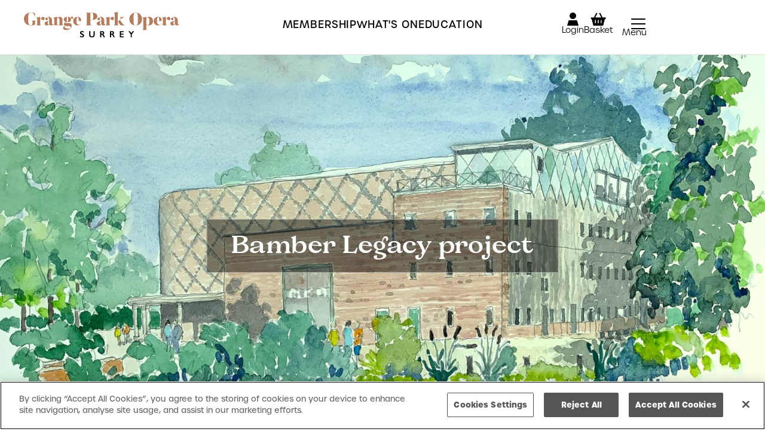

--- FILE ---
content_type: text/html; charset=UTF-8
request_url: https://grangeparkopera.co.uk/bamber-legacy-project/
body_size: 9325
content:
<!DOCTYPE html>
<html class="no-js" lang="en-GB">
<head>
    <!-- OneTrust Cookies Consent Notice start for grangeparkopera.co.uk -->
<script type="text/javascript" src="https://cdn-ukwest.onetrust.com/consent/4d9c2566-022b-4959-88ec-2e808ef04b06/OtAutoBlock.js" ></script>
<script src="https://cdn-ukwest.onetrust.com/scripttemplates/otSDKStub.js"  type="text/javascript" charset="UTF-8" data-domain-script="4d9c2566-022b-4959-88ec-2e808ef04b06" ></script>
<!-- OneTrust Cookies Consent Notice end for grangeparkopera.co.uk -->
    <meta charset="UTF-8">
    <meta http-equiv="x-ua-compatible" content="ie=edge">
    <meta name="viewport" content="width=device-width, initial-scale=1, shrink-to-fit=no">
    <meta name='robots' content='index, follow, max-image-preview:large, max-snippet:-1, max-video-preview:-1' />

	<!-- This site is optimized with the Yoast SEO plugin v18.9 - https://yoast.com/wordpress/plugins/seo/ -->
	<title>Bamber Legacy project | Grange Park Opera</title>
	<link rel="canonical" href="https://test.grangeparkopera.co.uk/bamber-legacy-project/" />
	<meta property="og:locale" content="en_GB" />
	<meta property="og:type" content="article" />
	<meta property="og:title" content="Bamber Legacy project | Grange Park Opera" />
	<meta property="og:url" content="https://test.grangeparkopera.co.uk/bamber-legacy-project/" />
	<meta property="og:site_name" content="Grange Park Opera" />
	<meta property="article:publisher" content="https://www.facebook.com/grangeparkoperafestival" />
	<meta property="article:modified_time" content="2024-12-12T22:06:47+00:00" />
	<meta name="twitter:card" content="summary_large_image" />
	<meta name="twitter:site" content="@grangeparkopera" />
	<script type="application/ld+json" class="yoast-schema-graph">{"@context":"https://schema.org","@graph":[{"@type":"Organization","@id":"https://grangeparkopera.co.uk/#organization","name":"Grange Park Opera","url":"https://grangeparkopera.co.uk/","sameAs":["https://www.instagram.com/grangeparkopera/","https://www.linkedin.com/company/grange-park-opera","https://www.youtube.com/user/grangeparkopera","https://en.wikipedia.org/wiki/Grange_Park_Opera","https://www.facebook.com/grangeparkoperafestival","https://twitter.com/grangeparkopera"],"logo":{"@type":"ImageObject","inLanguage":"en-GB","@id":"https://grangeparkopera.co.uk/#/schema/logo/image/","url":"https://grange-park-opera-test-uploads.s3.amazonaws.com/uploads/2019/06/2019_Logo_GPO_WHP.jpg","contentUrl":"https://grange-park-opera-test-uploads.s3.amazonaws.com/uploads/2019/06/2019_Logo_GPO_WHP.jpg","width":755,"height":99,"caption":"Grange Park Opera"},"image":{"@id":"https://grangeparkopera.co.uk/#/schema/logo/image/"}},{"@type":"WebSite","@id":"https://grangeparkopera.co.uk/#website","url":"https://grangeparkopera.co.uk/","name":"Grange Park Opera","description":"","publisher":{"@id":"https://grangeparkopera.co.uk/#organization"},"potentialAction":[{"@type":"SearchAction","target":{"@type":"EntryPoint","urlTemplate":"https://grangeparkopera.co.uk/?s={search_term_string}"},"query-input":"required name=search_term_string"}],"inLanguage":"en-GB"},{"@type":"WebPage","@id":"https://test.grangeparkopera.co.uk/bamber-legacy-project/#webpage","url":"https://test.grangeparkopera.co.uk/bamber-legacy-project/","name":"Bamber Legacy project | Grange Park Opera","isPartOf":{"@id":"https://grangeparkopera.co.uk/#website"},"datePublished":"2023-10-10T10:49:08+00:00","dateModified":"2024-12-12T22:06:47+00:00","breadcrumb":{"@id":"https://test.grangeparkopera.co.uk/bamber-legacy-project/#breadcrumb"},"inLanguage":"en-GB","potentialAction":[{"@type":"ReadAction","target":["https://test.grangeparkopera.co.uk/bamber-legacy-project/"]}]},{"@type":"BreadcrumbList","@id":"https://test.grangeparkopera.co.uk/bamber-legacy-project/#breadcrumb","itemListElement":[{"@type":"ListItem","position":1,"name":"Home","item":"https://grangeparkopera.co.uk/"},{"@type":"ListItem","position":2,"name":"Bamber Legacy project"}]}]}</script>
	<!-- / Yoast SEO plugin. -->


<link rel='dns-prefetch' href='//cdnjs.cloudflare.com' />
<link rel='dns-prefetch' href='//grangeparkopera.co.uk' />
<link rel='dns-prefetch' href='//maps.googleapis.com' />
<link rel='dns-prefetch' href='//grange-park-opera-test-uploads.s3.amazonaws.com' />
<style id='classic-theme-styles-inline-css' type='text/css'>
/*! This file is auto-generated */
.wp-block-button__link{color:#fff;background-color:#32373c;border-radius:9999px;box-shadow:none;text-decoration:none;padding:calc(.667em + 2px) calc(1.333em + 2px);font-size:1.125em}.wp-block-file__button{background:#32373c;color:#fff;text-decoration:none}
</style>
<style id='global-styles-inline-css' type='text/css'>
:root{--wp--preset--aspect-ratio--square: 1;--wp--preset--aspect-ratio--4-3: 4/3;--wp--preset--aspect-ratio--3-4: 3/4;--wp--preset--aspect-ratio--3-2: 3/2;--wp--preset--aspect-ratio--2-3: 2/3;--wp--preset--aspect-ratio--16-9: 16/9;--wp--preset--aspect-ratio--9-16: 9/16;--wp--preset--color--black: #000000;--wp--preset--color--cyan-bluish-gray: #abb8c3;--wp--preset--color--white: #ffffff;--wp--preset--color--pale-pink: #f78da7;--wp--preset--color--vivid-red: #cf2e2e;--wp--preset--color--luminous-vivid-orange: #ff6900;--wp--preset--color--luminous-vivid-amber: #fcb900;--wp--preset--color--light-green-cyan: #7bdcb5;--wp--preset--color--vivid-green-cyan: #00d084;--wp--preset--color--pale-cyan-blue: #8ed1fc;--wp--preset--color--vivid-cyan-blue: #0693e3;--wp--preset--color--vivid-purple: #9b51e0;--wp--preset--gradient--vivid-cyan-blue-to-vivid-purple: linear-gradient(135deg,rgba(6,147,227,1) 0%,rgb(155,81,224) 100%);--wp--preset--gradient--light-green-cyan-to-vivid-green-cyan: linear-gradient(135deg,rgb(122,220,180) 0%,rgb(0,208,130) 100%);--wp--preset--gradient--luminous-vivid-amber-to-luminous-vivid-orange: linear-gradient(135deg,rgba(252,185,0,1) 0%,rgba(255,105,0,1) 100%);--wp--preset--gradient--luminous-vivid-orange-to-vivid-red: linear-gradient(135deg,rgba(255,105,0,1) 0%,rgb(207,46,46) 100%);--wp--preset--gradient--very-light-gray-to-cyan-bluish-gray: linear-gradient(135deg,rgb(238,238,238) 0%,rgb(169,184,195) 100%);--wp--preset--gradient--cool-to-warm-spectrum: linear-gradient(135deg,rgb(74,234,220) 0%,rgb(151,120,209) 20%,rgb(207,42,186) 40%,rgb(238,44,130) 60%,rgb(251,105,98) 80%,rgb(254,248,76) 100%);--wp--preset--gradient--blush-light-purple: linear-gradient(135deg,rgb(255,206,236) 0%,rgb(152,150,240) 100%);--wp--preset--gradient--blush-bordeaux: linear-gradient(135deg,rgb(254,205,165) 0%,rgb(254,45,45) 50%,rgb(107,0,62) 100%);--wp--preset--gradient--luminous-dusk: linear-gradient(135deg,rgb(255,203,112) 0%,rgb(199,81,192) 50%,rgb(65,88,208) 100%);--wp--preset--gradient--pale-ocean: linear-gradient(135deg,rgb(255,245,203) 0%,rgb(182,227,212) 50%,rgb(51,167,181) 100%);--wp--preset--gradient--electric-grass: linear-gradient(135deg,rgb(202,248,128) 0%,rgb(113,206,126) 100%);--wp--preset--gradient--midnight: linear-gradient(135deg,rgb(2,3,129) 0%,rgb(40,116,252) 100%);--wp--preset--font-size--small: 13px;--wp--preset--font-size--medium: 20px;--wp--preset--font-size--large: 36px;--wp--preset--font-size--x-large: 42px;--wp--preset--spacing--20: 0.44rem;--wp--preset--spacing--30: 0.67rem;--wp--preset--spacing--40: 1rem;--wp--preset--spacing--50: 1.5rem;--wp--preset--spacing--60: 2.25rem;--wp--preset--spacing--70: 3.38rem;--wp--preset--spacing--80: 5.06rem;--wp--preset--shadow--natural: 6px 6px 9px rgba(0, 0, 0, 0.2);--wp--preset--shadow--deep: 12px 12px 50px rgba(0, 0, 0, 0.4);--wp--preset--shadow--sharp: 6px 6px 0px rgba(0, 0, 0, 0.2);--wp--preset--shadow--outlined: 6px 6px 0px -3px rgba(255, 255, 255, 1), 6px 6px rgba(0, 0, 0, 1);--wp--preset--shadow--crisp: 6px 6px 0px rgba(0, 0, 0, 1);}:where(.is-layout-flex){gap: 0.5em;}:where(.is-layout-grid){gap: 0.5em;}body .is-layout-flex{display: flex;}.is-layout-flex{flex-wrap: wrap;align-items: center;}.is-layout-flex > :is(*, div){margin: 0;}body .is-layout-grid{display: grid;}.is-layout-grid > :is(*, div){margin: 0;}:where(.wp-block-columns.is-layout-flex){gap: 2em;}:where(.wp-block-columns.is-layout-grid){gap: 2em;}:where(.wp-block-post-template.is-layout-flex){gap: 1.25em;}:where(.wp-block-post-template.is-layout-grid){gap: 1.25em;}.has-black-color{color: var(--wp--preset--color--black) !important;}.has-cyan-bluish-gray-color{color: var(--wp--preset--color--cyan-bluish-gray) !important;}.has-white-color{color: var(--wp--preset--color--white) !important;}.has-pale-pink-color{color: var(--wp--preset--color--pale-pink) !important;}.has-vivid-red-color{color: var(--wp--preset--color--vivid-red) !important;}.has-luminous-vivid-orange-color{color: var(--wp--preset--color--luminous-vivid-orange) !important;}.has-luminous-vivid-amber-color{color: var(--wp--preset--color--luminous-vivid-amber) !important;}.has-light-green-cyan-color{color: var(--wp--preset--color--light-green-cyan) !important;}.has-vivid-green-cyan-color{color: var(--wp--preset--color--vivid-green-cyan) !important;}.has-pale-cyan-blue-color{color: var(--wp--preset--color--pale-cyan-blue) !important;}.has-vivid-cyan-blue-color{color: var(--wp--preset--color--vivid-cyan-blue) !important;}.has-vivid-purple-color{color: var(--wp--preset--color--vivid-purple) !important;}.has-black-background-color{background-color: var(--wp--preset--color--black) !important;}.has-cyan-bluish-gray-background-color{background-color: var(--wp--preset--color--cyan-bluish-gray) !important;}.has-white-background-color{background-color: var(--wp--preset--color--white) !important;}.has-pale-pink-background-color{background-color: var(--wp--preset--color--pale-pink) !important;}.has-vivid-red-background-color{background-color: var(--wp--preset--color--vivid-red) !important;}.has-luminous-vivid-orange-background-color{background-color: var(--wp--preset--color--luminous-vivid-orange) !important;}.has-luminous-vivid-amber-background-color{background-color: var(--wp--preset--color--luminous-vivid-amber) !important;}.has-light-green-cyan-background-color{background-color: var(--wp--preset--color--light-green-cyan) !important;}.has-vivid-green-cyan-background-color{background-color: var(--wp--preset--color--vivid-green-cyan) !important;}.has-pale-cyan-blue-background-color{background-color: var(--wp--preset--color--pale-cyan-blue) !important;}.has-vivid-cyan-blue-background-color{background-color: var(--wp--preset--color--vivid-cyan-blue) !important;}.has-vivid-purple-background-color{background-color: var(--wp--preset--color--vivid-purple) !important;}.has-black-border-color{border-color: var(--wp--preset--color--black) !important;}.has-cyan-bluish-gray-border-color{border-color: var(--wp--preset--color--cyan-bluish-gray) !important;}.has-white-border-color{border-color: var(--wp--preset--color--white) !important;}.has-pale-pink-border-color{border-color: var(--wp--preset--color--pale-pink) !important;}.has-vivid-red-border-color{border-color: var(--wp--preset--color--vivid-red) !important;}.has-luminous-vivid-orange-border-color{border-color: var(--wp--preset--color--luminous-vivid-orange) !important;}.has-luminous-vivid-amber-border-color{border-color: var(--wp--preset--color--luminous-vivid-amber) !important;}.has-light-green-cyan-border-color{border-color: var(--wp--preset--color--light-green-cyan) !important;}.has-vivid-green-cyan-border-color{border-color: var(--wp--preset--color--vivid-green-cyan) !important;}.has-pale-cyan-blue-border-color{border-color: var(--wp--preset--color--pale-cyan-blue) !important;}.has-vivid-cyan-blue-border-color{border-color: var(--wp--preset--color--vivid-cyan-blue) !important;}.has-vivid-purple-border-color{border-color: var(--wp--preset--color--vivid-purple) !important;}.has-vivid-cyan-blue-to-vivid-purple-gradient-background{background: var(--wp--preset--gradient--vivid-cyan-blue-to-vivid-purple) !important;}.has-light-green-cyan-to-vivid-green-cyan-gradient-background{background: var(--wp--preset--gradient--light-green-cyan-to-vivid-green-cyan) !important;}.has-luminous-vivid-amber-to-luminous-vivid-orange-gradient-background{background: var(--wp--preset--gradient--luminous-vivid-amber-to-luminous-vivid-orange) !important;}.has-luminous-vivid-orange-to-vivid-red-gradient-background{background: var(--wp--preset--gradient--luminous-vivid-orange-to-vivid-red) !important;}.has-very-light-gray-to-cyan-bluish-gray-gradient-background{background: var(--wp--preset--gradient--very-light-gray-to-cyan-bluish-gray) !important;}.has-cool-to-warm-spectrum-gradient-background{background: var(--wp--preset--gradient--cool-to-warm-spectrum) !important;}.has-blush-light-purple-gradient-background{background: var(--wp--preset--gradient--blush-light-purple) !important;}.has-blush-bordeaux-gradient-background{background: var(--wp--preset--gradient--blush-bordeaux) !important;}.has-luminous-dusk-gradient-background{background: var(--wp--preset--gradient--luminous-dusk) !important;}.has-pale-ocean-gradient-background{background: var(--wp--preset--gradient--pale-ocean) !important;}.has-electric-grass-gradient-background{background: var(--wp--preset--gradient--electric-grass) !important;}.has-midnight-gradient-background{background: var(--wp--preset--gradient--midnight) !important;}.has-small-font-size{font-size: var(--wp--preset--font-size--small) !important;}.has-medium-font-size{font-size: var(--wp--preset--font-size--medium) !important;}.has-large-font-size{font-size: var(--wp--preset--font-size--large) !important;}.has-x-large-font-size{font-size: var(--wp--preset--font-size--x-large) !important;}
:where(.wp-block-post-template.is-layout-flex){gap: 1.25em;}:where(.wp-block-post-template.is-layout-grid){gap: 1.25em;}
:where(.wp-block-columns.is-layout-flex){gap: 2em;}:where(.wp-block-columns.is-layout-grid){gap: 2em;}
:root :where(.wp-block-pullquote){font-size: 1.5em;line-height: 1.6;}
</style>
<link rel='stylesheet' id='full-calendar-css' href='//cdnjs.cloudflare.com/ajax/libs/fullcalendar/3.4.0/fullcalendar.min.css?ver=1.0.0' type='text/css' media='all' />
<link rel='stylesheet' id='full-calendar-print-css' href='//cdnjs.cloudflare.com/ajax/libs/fullcalendar/3.4.0/fullcalendar.print.css?ver=1.0.0' type='text/css' media='print' />
<link rel='stylesheet' id='basetheme-css' href='https://grangeparkopera.co.uk/themes/childtheme/assets/css/main.css?ver=1765300626' type='text/css' media='all' />
<script type="text/javascript" src="//cdnjs.cloudflare.com/ajax/libs/jquery/3.3.1/jquery.min.js?ver=3.3.1" id="jquery-js"></script>
<script type="text/javascript" id="jquery-js-after">
/* <![CDATA[ */
window.jQuery || document.write('<script src="https://grangeparkopera.co.uk/themes/childtheme/static/js/jquery-3.3.1.min.js">\x3C/script>')
/* ]]> */
</script>
<script type="text/javascript" src="https://grangeparkopera.co.uk/themes/basetheme/assets/build/js/core.js?ver=1.1.0" id="basetheme-core-js"></script>
<link rel="icon" href="https://grange-park-opera-test-uploads.s3.amazonaws.com/uploads/2024/10/cropped-logo-final-32x32.jpg" sizes="32x32" />
<link rel="icon" href="https://grange-park-opera-test-uploads.s3.amazonaws.com/uploads/2024/10/cropped-logo-final-192x192.jpg" sizes="192x192" />
<link rel="apple-touch-icon" href="https://grange-park-opera-test-uploads.s3.amazonaws.com/uploads/2024/10/cropped-logo-final-180x180.jpg" />
<meta name="msapplication-TileImage" content="https://grange-park-opera-test-uploads.s3.amazonaws.com/uploads/2024/10/cropped-logo-final-270x270.jpg" />
    <script>(function(w,d,s,l,i){w[l]=w[l]||[];w[l].push({'gtm.start':
   new Date().getTime(),event:'gtm.js'});var f=d.getElementsByTagName(s)[0],
   j=d.createElement(s),dl=l!='dataLayer'?'&l='+l:'';j.async=true;j.src=
   '//www.googletagmanager.com/gtm.js?id='+i+dl;f.parentNode.insertBefore(j,f);
   })(window,document,'script','dataLayer','GTM-WT9NVR');</script>
   <!-- End Google Tag Manager -->
</head>

<body class="wp-singular page-template-default page page-id-30615 wp-theme-basetheme wp-child-theme-childtheme bamber-legacy-project state--masthead-visible state--masthead-going state--nav-closed state--siblings-hidden">

<noscript><iframe src="//www.googletagmanager.com/ns.html?id=GTM-WT9NVR"
   height="0" width="0" style="display:none;visibility:hidden"></iframe></noscript>
<link rel="apple-touch-icon" sizes="180x180" href="https://grangeparkopera.co.uk/themes/childtheme/assets/images/apple-touch-icon.png">
<link rel="icon" type="image/png" sizes="32x32" href="https://grangeparkopera.co.uk/themes/childtheme/assets/images/favicon-32x32.png">
<link rel="icon" type="image/png" sizes="16x16" href="https://grangeparkopera.co.uk/themes/childtheme/assets/images/favicon-16x16.png">
<link rel="manifest" href="https://grangeparkopera.co.uk/themes/childtheme/assets/images/site.webmanifest">
<link rel="mask-icon" href="https://grangeparkopera.co.uk/themes/childtheme/assets/images/safari-pinned-tab.svg" color="#5bbad5">
<link rel="shortcut icon" href="https://grangeparkopera.co.uk/themes/childtheme/assets/images/favicon.ico">
<meta name="msapplication-config" content="https://grangeparkopera.co.uk/themes/childtheme/assets/images/browserconfig.xml">
<meta name="msapplication-TileColor" content="#222222">
<meta name="theme-color" content="#ffffff">

<header class="c-header">
    <h1 class="u-hidden-visually">Grange Park Opera</h1>
    <a class="u-hidden-visually" href="#c-main">Skip to main content</a>
    <div class="c-header__top">
        <div class="o-wrapper">
            <div class="c-header__top-container js-trap-focus">
                <div class="c-header__section c-header__section--left">
                    <div class="c-global-head__logo">
                        <a href="https://grangeparkopera.co.uk" class="c-global-head__anchor">
                            <img src="https://grangeparkopera.co.uk/themes/childtheme/assets/images/grange-park-opera_logo-vertical-color.svg" alt="Grange Park Opera" width="263" height="43">
                        </a>
                    </div>
                    <ul class="c-account">
                        <li>
                            <a class="c-account__item c-account__item--login" href="https://ticketing.grangeparkopera.co.uk/account/update">
                                <svg aria-hidden="true" xmlns="http://www.w3.org/2000/svg" viewBox="0 0 448 512">
                                    <path d="M224 256A128 128 0 1 0 224 0a128 128 0 1 0 0 256zM448 512L384 304 64 304 0 512l448 0z"/>
                                </svg>
                                <span>Login</span>
                            </a>
                        </li>
                        <li>
                            <a class="c-account__item c-account__item--basket" href="https://ticketing.grangeparkopera.co.uk/cart/details">
                                <svg aria-hidden="true" xmlns="http://www.w3.org/2000/svg" viewBox="0 0 576 512">
                                    <path d="M245.3 51.1l11.1-21.3L213.8 7.6 202.7 28.9 117.6 192 0 192l0 64 32 0L96 512l384 0 64-256 32 0 0-64-117.6 0L373.3 28.9 362.2 7.6 319.6 29.8l11.1 21.3L404.2 192l-232.5 0L245.3 51.1zM192 304l0 96 0 16-32 0 0-16 0-96 0-16 32 0 0 16zm112-16l0 16 0 96 0 16-32 0 0-16 0-96 0-16 32 0zm112 16l0 96 0 16-32 0 0-16 0-96 0-16 32 0 0 16z"/>
                                </svg>
                                <span>Basket</span>
                            </a>
                        </li>
                    </ul>
                </div>
                <div class="c-header__section c-header__section--centre">
                    <div class="c-global-head__logo">
                        <a href="https://grangeparkopera.co.uk" class="c-global-head__anchor">
                            <img src="https://grangeparkopera.co.uk/themes/childtheme/assets/images/grange-park-opera_logo-vertical-color.svg" alt="Grange Park Opera" width="260" height="43">
                        </a>
                    </div>

                    <ul class="c-header__menu">
                                                    <li>
                                <a href="https://grangeparkopera.co.uk/join/">
                                    Membership                                </a>
                            </li>
                                                    <li>
                                <a href="https://grangeparkopera.co.uk/other-events-3/">
                                    What's On                                </a>
                            </li>
                                                    <li>
                                <a href="https://grangeparkopera.co.uk/pimlico-opera-2/">
                                    Education                                </a>
                            </li>
                                            </ul>

                </div>

                <div class="c-header__section c-header__section--right">
                    <ul class="c-account">
                        <li>
                            <a class="c-account__item c-account__item--login" href="https://ticketing.grangeparkopera.co.uk/account/update">
                                <svg aria-hidden="true" xmlns="http://www.w3.org/2000/svg" viewBox="0 0 448 512">
                                    <path d="M224 256A128 128 0 1 0 224 0a128 128 0 1 0 0 256zM448 512L384 304 64 304 0 512l448 0z"/>
                                </svg>
                                <span>Login</span>
                            </a>
                        </li>
                        <li>
                            <a class="c-account__item c-account__item--basket" href="https://ticketing.grangeparkopera.co.uk/cart/details">
                                <svg aria-hidden="true" xmlns="http://www.w3.org/2000/svg" viewBox="0 0 576 512">
                                    <path d="M245.3 51.1l11.1-21.3L213.8 7.6 202.7 28.9 117.6 192 0 192l0 64 32 0L96 512l384 0 64-256 32 0 0-64-117.6 0L373.3 28.9 362.2 7.6 319.6 29.8l11.1 21.3L404.2 192l-232.5 0L245.3 51.1zM192 304l0 96 0 16-32 0 0-16 0-96 0-16 32 0 0 16zm112-16l0 16 0 96 0 16-32 0 0-16 0-96 0-16 32 0zm112 16l0 96 0 16-32 0 0-16 0-96 0-16 32 0 0 16z"/>
                                </svg>
                                <span>Basket</span>
                            </a>
                        </li>
                    </ul>

                    <a class="c-header__menu-toggle" id="nav-toggle" role="button" aria-label="Open main navigation" aria-controls="site-navigation" href="#">
                        <div class="c-global-nav__icon" aria-hidden="true">
                            <span></span>
                            <span></span>
                            <span></span>
                            <span></span>
                        </div>
                        <div class="c-menu-label__container">
                            <span class="c-menu-label c-menu-label--menu">Menu</span>
                            <span class="c-menu-label c-menu-label--close">Close</span>
                        </div>
                    </a>
                </div>
            </div>
        </div>
    </div>
    <div class="c-header__bottom">
        <div class="o-wrapper">
            <ul class="c-header__menu">
                                    <li>
                        <a href="https://grangeparkopera.co.uk/join/">
                            Membership                        </a>
                    </li>
                                    <li>
                        <a href="https://grangeparkopera.co.uk/other-events-3/">
                            What's On                        </a>
                    </li>
                                    <li>
                        <a href="https://grangeparkopera.co.uk/pimlico-opera-2/">
                            Education                        </a>
                    </li>
                            </ul>
        </div>
    </div>
</header>

<div class="c-global-head__expand" id="site-navigation">
    <section class="c-navigation js-trap-focus">
        <h2 class="u-hidden-visually">Site Navigation</h2>
        <ul class="c-navigation__meta">
            <li>
                <a href="https://grangeparkopera.co.uk/?s">
                    <svg xmlns="http://www.w3.org/2000/svg" viewBox="0 0 512 512">
                        <path d="M416 208c0 45.9-14.9 88.3-40 122.7L486.6 441.4 509.3 464 464 509.3l-22.6-22.6L330.7 376c-34.4 25.2-76.8 40-122.7 40C93.1 416 0 322.9 0 208S93.1 0 208 0S416 93.1 416 208zM208 352a144 144 0 1 0 0-288 144 144 0 1 0 0 288z"/>
                    </svg>
                    <span>Search</span>
                </a>
            </li>
            <li>
                <a href="https://ticketing.grangeparkopera.co.uk/account/update">
                    <svg aria-hidden="true" xmlns="http://www.w3.org/2000/svg" viewBox="0 0 448 512">
                        <path d="M224 256A128 128 0 1 0 224 0a128 128 0 1 0 0 256zM448 512L384 304 64 304 0 512l448 0z"/>
                    </svg>
                    <span>Login</span>
                </a>
            </li>
            <li>
                <a href="https://ticketing.grangeparkopera.co.uk/cart/details">
                    <svg aria-hidden="true" xmlns="http://www.w3.org/2000/svg" viewBox="0 0 576 512">
                        <path d="M245.3 51.1l11.1-21.3L213.8 7.6 202.7 28.9 117.6 192 0 192l0 64 32 0L96 512l384 0 64-256 32 0 0-64-117.6 0L373.3 28.9 362.2 7.6 319.6 29.8l11.1 21.3L404.2 192l-232.5 0L245.3 51.1zM192 304l0 96 0 16-32 0 0-16 0-96 0-16 32 0 0 16zm112-16l0 16 0 96 0 16-32 0 0-16 0-96 0-16 32 0zm112 16l0 96 0 16-32 0 0-16 0-96 0-16 32 0 0 16z"/>
                    </svg>
                    <span>Basket</span>
                </a>
            </li>
        </ul>
        <div class="c-navigation__search-form">
            <form method="get" id="nav-searchform" action="https://grangeparkopera.co.uk/" aria-label="Search the Grange Park Opera site">
                <div class="c-search-form">
                    <label for="nav-searchform" class="u-hidden-visually">Search the Grange Park Opera site</label>
                    <input type="text" class="c-search-input" name="s" id="header-s" placeholder="Search" />
                    <button type="submit" class="c-search-button" name="submit" id="header-searchsubmit" value="Search">
                        <i class="fas fa-search" aria-hidden="true"></i>
                        <span class="u-hidden-visually">Submit Search Query</span>
                    </button>
                </div>
            </form>
        </div>
        <nav class="c-navigation__container">
            <ul class="c-navigation__menu c-navigation__menu--main">
                                    <li>
                        <a href="https://grangeparkopera.co.uk/join/">
                            Membership                            <svg aria-hidden="true" xmlns="http://www.w3.org/2000/svg" viewBox="0 0 448 512">
                                <path d="M435.3 267.3L446.6 256l-11.3-11.3-168-168L256 65.4 233.4 88l11.3 11.3L385.4 240 16 240 0 240l0 32 16 0 369.4 0L244.7 412.7 233.4 424 256 446.6l11.3-11.3 168-168z"/>
                            </svg>
                        </a>
                        <span>Annual members receive priority booking and to join costs as little as £20 per month</span>
                    </li>
                                    <li>
                        <a href="https://grangeparkopera.co.uk/other-events-3/">
                            What's On                            <svg aria-hidden="true" xmlns="http://www.w3.org/2000/svg" viewBox="0 0 448 512">
                                <path d="M435.3 267.3L446.6 256l-11.3-11.3-168-168L256 65.4 233.4 88l11.3 11.3L385.4 240 16 240 0 240l0 32 16 0 369.4 0L244.7 412.7 233.4 424 256 446.6l11.3-11.3 168-168z"/>
                            </svg>
                        </a>
                        <span>During the year, we have gatherings that are insightful, amusing, delicious</span>
                    </li>
                                    <li>
                        <a href="https://grangeparkopera.co.uk/pimlico-opera-2/">
                            Education                            <svg aria-hidden="true" xmlns="http://www.w3.org/2000/svg" viewBox="0 0 448 512">
                                <path d="M435.3 267.3L446.6 256l-11.3-11.3-168-168L256 65.4 233.4 88l11.3 11.3L385.4 240 16 240 0 240l0 32 16 0 369.4 0L244.7 412.7 233.4 424 256 446.6l11.3-11.3 168-168z"/>
                            </svg>
                        </a>
                        <span>Pimlico Opera works in prison and primary schools to build confidence through music education and performance</span>
                    </li>
                            </ul>
                            <ul id="menu-header-primary" class="c-navigation__menu c-navigation__menu--primary"><li id="menu-item-36315" class="menu-item menu-item-type-post_type menu-item-object-page menu-item-36315"><a href="https://grangeparkopera.co.uk/summer-2026/">Summer 2026</a></li>
<li id="menu-item-32111" class="menu-item menu-item-type-post_type menu-item-object-page menu-item-32111"><a href="https://grangeparkopera.co.uk/the-ring-cycle/">The Ring Cycle 2026-30</a></li>
<li id="menu-item-36924" class="menu-item menu-item-type-post_type menu-item-object-page menu-item-36924"><a href="https://grangeparkopera.co.uk/yourvisit/">Your visit</a></li>
<li id="menu-item-38317" class="menu-item menu-item-type-custom menu-item-object-custom menu-item-38317"><a href="https://grangeparkopera.co.uk/whats-on/protos-40-under-membership/">Protos Under 41 Membership</a></li>
<li id="menu-item-37998" class="menu-item menu-item-type-post_type menu-item-object-page menu-item-37998"><a href="https://grangeparkopera.co.uk/join/american-friends/">American Friends</a></li>
<li id="menu-item-37356" class="menu-item menu-item-type-custom menu-item-object-custom menu-item-37356"><a href="https://grangeparkopera.co.uk/press-media/images/">Media: Images</a></li>
<li id="menu-item-38271" class="menu-item menu-item-type-custom menu-item-object-custom menu-item-38271"><a href="https://grangeparkopera.co.uk/whats-on/cinema/">Media: Video</a></li>
<li id="menu-item-34279" class="menu-item menu-item-type-post_type menu-item-object-page menu-item-34279"><a href="https://grangeparkopera.co.uk/news/">News</a></li>
</ul>                                        <ul id="menu-header-secondary" class="c-navigation__menu c-navigation__menu--secondary"><li id="menu-item-13682" class="menu-item menu-item-type-post_type menu-item-object-page menu-item-13682"><a href="https://grangeparkopera.co.uk/about/">About</a></li>
<li id="menu-item-1685" class="menu-item menu-item-type-post_type menu-item-object-page menu-item-1685"><a href="https://grangeparkopera.co.uk/shop/">Shop</a></li>
<li id="menu-item-34405" class="menu-item menu-item-type-post_type menu-item-object-page menu-item-34405"><a href="https://grangeparkopera.co.uk/contact-us/">Contact us</a></li>
</ul>                            <ul class="c-social">
                    <li><a class="social--facebook" href="https://www.facebook.com/grangeparkoperasurrey" target="_blank" rel="noopener noreferrer" aria-label="facebook"><span class="u-hidden-visually">facebook</span></a></li>
                    <li><a class="social--twitter" href="https://twitter.com/grangeparkopera" target="_blank" rel="noopener noreferrer" aria-label="twitter"><span class="u-hidden-visually">twitter</span></a></li>
                    <li><a class="social--instagram" href="https://www.instagram.com/grangeparkopera" target="_blank" rel="noopener noreferrer" aria-label="instagram"><span class="u-hidden-visually">instagram</span></a></li>
                    <li><a class="social--youtube" href="http://www.youtube.com/user/grangeparkopera" target="_blank" rel="noopener noreferrer" aria-label="youtube"><span class="u-hidden-visually">youtube</span></a></li>
            </ul>
        </nav>
    </section>
</div>

<main class="c-page" id="c-main">
    <div class="o-wrapper o-wrapper--main">

            

        <section class="c-masthead c-masthead--regular c-masthead--has-img">
    
        <div class="c-masthead__anchor-wrap">
                    </div>

                    <figure class="c-masthead__img">
                <img src="https://grange-park-opera-test-uploads.s3.amazonaws.com/uploads/2023/10/Bamber-building-project-banner-20x10.jpg"
                    data-sizes="auto"
                    data-srcset="https://grange-park-opera-test-uploads.s3.amazonaws.com/uploads/2023/10/Bamber-building-project-banner-1660x830.jpg 1660w, https://grange-park-opera-test-uploads.s3.amazonaws.com/uploads/2023/10/Bamber-building-project-banner-20x10.jpg 20w, https://grange-park-opera-test-uploads.s3.amazonaws.com/uploads/2023/10/Bamber-building-project-banner-400x200.jpg 400w, https://grange-park-opera-test-uploads.s3.amazonaws.com/uploads/2023/10/Bamber-building-project-banner-2000x1000.jpg 2000w"
                    class="lazyload lazyload--image blur-up"
                    alt=""
                    title="Bamber building project banner"
                />
            </figure>
        
        <div class="c-masthead__content">
            <h2 class="c-masthead__title u-season-col--primary">Bamber Legacy project</h2>
                                </div>
    </section>



<section class="c-page__section">

    <div class="c-page__anchor-wrap">
            </div>

    <section class="c-page__content">
        
    <section class="c-container u-transparent-bg c-container--contained c-container--vertical-top c-container--page ">


    <div class="c-container__anchor" ></div>

    
    <section class="c-container__blocks">

        <div class="o-layout">
            
                                    <div class="o-layout__item o-layout__item--card u-1/2@desktop u-1/2@tablet">
    <div class="c-col c-col-card  c-col-card--overlay c-col-card--has-img">
                    <figure class="c-col-card__fig">

                                    <a class="c-col-card__link " data-fresco-group="" href="https://youtu.be/0fxyBv5mBM4">
                
                                            <img src="https://grange-park-opera-test-uploads.s3.amazonaws.com/uploads/2023/10/Building-project2-16x10.jpg"
                            data-sizes="auto"
                            data-srcset="https://grange-park-opera-test-uploads.s3.amazonaws.com/uploads/2023/10/Building-project2-400x250.jpg 400w, https://grange-park-opera-test-uploads.s3.amazonaws.com/uploads/2023/10/Building-project2-16x10.jpg 16w, https://grange-park-opera-test-uploads.s3.amazonaws.com/uploads/2023/10/Building-project2-800x500.jpg 800w, https://grange-park-opera-test-uploads.s3.amazonaws.com/uploads/2023/10/Building-project2-1600x1000.jpg 1600w"
                            class="lazyload fadeInLong u-delay--300"
                            alt="Building project2"
                            title="Building project2"
                        />
                    
                                            <div class="c-col-card__title c-col-card__title--overlay">
                            <h4>Bamber Legacy Project</h4>
                                                            <span class="c-col-card__overlay-link u-animline">21 Aug 2023</span>
                                                    </div>
                    
                </a>            </figure>
        
        <div class="c-col-card__content">

            <a class="c-col-card__link" href="https://youtu.be/0fxyBv5mBM4">                                    <div class="c-col-card__title">
                        <h4>Bamber Legacy Project</h4>
                    </div>
                            </a>
            
                            <div class="c-col-card__buttons">
                    <a href="https://youtu.be/0fxyBv5mBM4" class="c-btn c-btn--ghost c-btn--small">21 Aug 2023</a>
                </div>
            
        </div>

    </div>
</div>
                                    <div class="o-layout__item o-layout__item--card u-1/2@desktop u-1/2@tablet">
    <div class="c-col c-col-card  c-col-card--overlay c-col-card--has-img">
                    <figure class="c-col-card__fig">

                                    <a class="c-col-card__link " data-fresco-group="" href="https://youtu.be/-ME6seGMluY">
                
                                            <img src="https://grange-park-opera-test-uploads.s3.amazonaws.com/uploads/2023/10/Building-project-3-16x10.jpg"
                            data-sizes="auto"
                            data-srcset="https://grange-park-opera-test-uploads.s3.amazonaws.com/uploads/2023/10/Building-project-3-400x250.jpg 400w, https://grange-park-opera-test-uploads.s3.amazonaws.com/uploads/2023/10/Building-project-3-16x10.jpg 16w, https://grange-park-opera-test-uploads.s3.amazonaws.com/uploads/2023/10/Building-project-3-800x500.jpg 800w, https://grange-park-opera-test-uploads.s3.amazonaws.com/uploads/2023/10/Building-project-3-1600x1000.jpg 1600w"
                            class="lazyload fadeInLong u-delay--300"
                            alt="Building project 3"
                            title="Building project 3"
                        />
                    
                                            <div class="c-col-card__title c-col-card__title--overlay">
                            <h4>Bamber Legacy Project</h4>
                                                            <span class="c-col-card__overlay-link u-animline">31 Aug 2023</span>
                                                    </div>
                    
                </a>            </figure>
        
        <div class="c-col-card__content">

            <a class="c-col-card__link" href="https://youtu.be/-ME6seGMluY">                                    <div class="c-col-card__title">
                        <h4>Bamber Legacy Project</h4>
                    </div>
                            </a>
            
                            <div class="c-col-card__buttons">
                    <a href="https://youtu.be/-ME6seGMluY" class="c-btn c-btn--ghost c-btn--small">31 Aug 2023</a>
                </div>
            
        </div>

    </div>
</div>
                                    <div class="o-layout__item o-layout__item--card u-1/2@desktop u-1/2@tablet">
    <div class="c-col c-col-card  c-col-card--overlay c-col-card--has-img">
                    <figure class="c-col-card__fig">

                                    <a class="c-col-card__link " data-fresco-group="" href="https://youtu.be/7YfFneBGzj0?si=cL7Cl1RHDI-lyTup">
                
                                            <img src="https://grange-park-opera-test-uploads.s3.amazonaws.com/uploads/2023/12/4-16x10.png"
                            data-sizes="auto"
                            data-srcset="https://grange-park-opera-test-uploads.s3.amazonaws.com/uploads/2023/12/4-400x250.png 400w, https://grange-park-opera-test-uploads.s3.amazonaws.com/uploads/2023/12/4-16x10.png 16w"
                            class="lazyload fadeInLong u-delay--300"
                            alt="4"
                            title="4"
                        />
                    
                                            <div class="c-col-card__title c-col-card__title--overlay">
                            <h4>Bamber Legacy Project</h4>
                                                            <span class="c-col-card__overlay-link u-animline">9 Nov 2023</span>
                                                    </div>
                    
                </a>            </figure>
        
        <div class="c-col-card__content">

            <a class="c-col-card__link" href="https://youtu.be/7YfFneBGzj0?si=cL7Cl1RHDI-lyTup">                                    <div class="c-col-card__title">
                        <h4>Bamber Legacy Project</h4>
                    </div>
                            </a>
            
                            <div class="c-col-card__buttons">
                    <a href="https://youtu.be/7YfFneBGzj0?si=cL7Cl1RHDI-lyTup" class="c-btn c-btn--ghost c-btn--small">9 Nov 2023</a>
                </div>
            
        </div>

    </div>
</div>
                                    <div class="o-layout__item o-layout__item--card u-1/2@desktop u-1/2@tablet">
    <div class="c-col c-col-card  c-col-card--overlay c-col-card--has-img">
                    <figure class="c-col-card__fig">

                                    <a class="c-col-card__link " data-fresco-group="" href="https://youtu.be/KjkeM1dnjV8?si=J_TCRTD0UUXoxvNg">
                
                                            <img src="https://grange-park-opera-test-uploads.s3.amazonaws.com/uploads/2023/12/3-16x10.png"
                            data-sizes="auto"
                            data-srcset="https://grange-park-opera-test-uploads.s3.amazonaws.com/uploads/2023/12/3-400x250.png 400w, https://grange-park-opera-test-uploads.s3.amazonaws.com/uploads/2023/12/3-16x10.png 16w"
                            class="lazyload fadeInLong u-delay--300"
                            alt="3"
                            title="3"
                        />
                    
                                            <div class="c-col-card__title c-col-card__title--overlay">
                            <h4>Bamber Legacy Project</h4>
                                                            <span class="c-col-card__overlay-link u-animline">15 Nov 2023</span>
                                                    </div>
                    
                </a>            </figure>
        
        <div class="c-col-card__content">

            <a class="c-col-card__link" href="https://youtu.be/KjkeM1dnjV8?si=J_TCRTD0UUXoxvNg">                                    <div class="c-col-card__title">
                        <h4>Bamber Legacy Project</h4>
                    </div>
                            </a>
            
                            <div class="c-col-card__buttons">
                    <a href="https://youtu.be/KjkeM1dnjV8?si=J_TCRTD0UUXoxvNg" class="c-btn c-btn--ghost c-btn--small">15 Nov 2023</a>
                </div>
            
        </div>

    </div>
</div>
                                    <div class="o-layout__item o-layout__item--card u-1/2@desktop u-1/2@tablet">
    <div class="c-col c-col-card  c-col-card--overlay c-col-card--has-img">
                    <figure class="c-col-card__fig">

                                    <a class="c-col-card__link " data-fresco-group="" href="https://youtu.be/qFuCKXQidT0?si=FOqC00FOg5jd3zwj">
                
                                            <img src="https://grange-park-opera-test-uploads.s3.amazonaws.com/uploads/2023/12/1-16x10.png"
                            data-sizes="auto"
                            data-srcset="https://grange-park-opera-test-uploads.s3.amazonaws.com/uploads/2023/12/1-400x250.png 400w, https://grange-park-opera-test-uploads.s3.amazonaws.com/uploads/2023/12/1-16x10.png 16w"
                            class="lazyload fadeInLong u-delay--300"
                            alt="1"
                            title="1"
                        />
                    
                                            <div class="c-col-card__title c-col-card__title--overlay">
                            <h4>Bamber Legacy Project</h4>
                                                            <span class="c-col-card__overlay-link u-animline">15 Nov 2023</span>
                                                    </div>
                    
                </a>            </figure>
        
        <div class="c-col-card__content">

            <a class="c-col-card__link" href="https://youtu.be/qFuCKXQidT0?si=FOqC00FOg5jd3zwj">                                    <div class="c-col-card__title">
                        <h4>Bamber Legacy Project</h4>
                    </div>
                            </a>
            
                            <div class="c-col-card__buttons">
                    <a href="https://youtu.be/qFuCKXQidT0?si=FOqC00FOg5jd3zwj" class="c-btn c-btn--ghost c-btn--small">15 Nov 2023</a>
                </div>
            
        </div>

    </div>
</div>
                                    <div class="o-layout__item o-layout__item--card u-1/2@desktop u-1/2@tablet">
    <div class="c-col c-col-card  c-col-card--overlay c-col-card--has-img">
                    <figure class="c-col-card__fig">

                                    <a class="c-col-card__link " data-fresco-group="" href="https://youtu.be/6ZSCmbssKV4?si=E8pAvulNOKEvRydc">
                
                                            <img src="https://grange-park-opera-test-uploads.s3.amazonaws.com/uploads/2023/12/2-16x10.png"
                            data-sizes="auto"
                            data-srcset="https://grange-park-opera-test-uploads.s3.amazonaws.com/uploads/2023/12/2-400x250.png 400w, https://grange-park-opera-test-uploads.s3.amazonaws.com/uploads/2023/12/2-16x10.png 16w"
                            class="lazyload fadeInLong u-delay--300"
                            alt="2"
                            title="2"
                        />
                    
                                            <div class="c-col-card__title c-col-card__title--overlay">
                            <h4>Bamber Legacy Project</h4>
                                                            <span class="c-col-card__overlay-link u-animline">23 Nov 2023</span>
                                                    </div>
                    
                </a>            </figure>
        
        <div class="c-col-card__content">

            <a class="c-col-card__link" href="https://youtu.be/6ZSCmbssKV4?si=E8pAvulNOKEvRydc">                                    <div class="c-col-card__title">
                        <h4>Bamber Legacy Project</h4>
                    </div>
                            </a>
            
                            <div class="c-col-card__buttons">
                    <a href="https://youtu.be/6ZSCmbssKV4?si=E8pAvulNOKEvRydc" class="c-btn c-btn--ghost c-btn--small">23 Nov 2023</a>
                </div>
            
        </div>

    </div>
</div>
                                    <div class="o-layout__item o-layout__item--card u-1/2@desktop u-1/2@tablet">
    <div class="c-col c-col-card  c-col-card--overlay c-col-card--has-img">
                    <figure class="c-col-card__fig">

                                    <a class="c-col-card__link " data-fresco-group="" href="https://youtu.be/ywqf5UqQJYI?si=DBpS14CFC1-u08Z8">
                
                                            <img src="https://grange-park-opera-test-uploads.s3.amazonaws.com/uploads/2023/12/Bamber-video-image-7-16x10.jpg"
                            data-sizes="auto"
                            data-srcset="https://grange-park-opera-test-uploads.s3.amazonaws.com/uploads/2023/12/Bamber-video-image-7-400x250.jpg 400w, https://grange-park-opera-test-uploads.s3.amazonaws.com/uploads/2023/12/Bamber-video-image-7-16x10.jpg 16w, https://grange-park-opera-test-uploads.s3.amazonaws.com/uploads/2023/12/Bamber-video-image-7-800x500.jpg 800w, https://grange-park-opera-test-uploads.s3.amazonaws.com/uploads/2023/12/Bamber-video-image-7-1600x1000.jpg 1600w"
                            class="lazyload fadeInLong u-delay--300"
                            alt="Bamber video image 7"
                            title="Bamber video image 7"
                        />
                    
                                            <div class="c-col-card__title c-col-card__title--overlay">
                            <h4>Bamber Legacy Project</h4>
                                                            <span class="c-col-card__overlay-link u-animline">7 Dec 2023</span>
                                                    </div>
                    
                </a>            </figure>
        
        <div class="c-col-card__content">

            <a class="c-col-card__link" href="https://youtu.be/ywqf5UqQJYI?si=DBpS14CFC1-u08Z8">                                    <div class="c-col-card__title">
                        <h4>Bamber Legacy Project</h4>
                    </div>
                            </a>
            
                            <div class="c-col-card__buttons">
                    <a href="https://youtu.be/ywqf5UqQJYI?si=DBpS14CFC1-u08Z8" class="c-btn c-btn--ghost c-btn--small">7 Dec 2023</a>
                </div>
            
        </div>

    </div>
</div>
                
                    </div>

    </section>

</section>
    </section>

</section>

</div>

</main>

<footer class="c-footer">
    <div class="o-wrapper">
        <section class="c-container c-container--inset">
            <h2 class="u-hidden-visually">Footer</h2>
            <div class="o-layout o-layout--flex">
                <div class="o-layout__item u-1/1 u-1/4@desktop u-1/3@wide">
                    <a href="https://grangeparkopera.co.uk" class="c-footer__logo">
                        <img src="https://grangeparkopera.co.uk/themes/childtheme/assets/images/grange-park-opera_logo-vertical-white.svg" alt="Grange Park Opera" width="263" height="43">
                    </a>
                </div>
                <div class="o-layout__item u-1/2 u-1/4@desktop u-1/6@wide">
                    <div class="c-footer-nav__container">
                                                    <ul id="menu-footer-menu" class="c-footer-nav o-list-bare"><li id="menu-item-5539" class="menu-item menu-item-type-post_type menu-item-object-page menu-item-5539"><a href="https://grangeparkopera.co.uk/press-media/">Press &#038; Media</a></li>
<li id="menu-item-2043" class="menu-item menu-item-type-post_type menu-item-object-page menu-item-2043"><a href="https://grangeparkopera.co.uk/contact-us/">Contact us</a></li>
<li id="menu-item-2046" class="menu-item menu-item-type-post_type menu-item-object-page menu-item-privacy-policy menu-item-2046"><a rel="privacy-policy" href="https://grangeparkopera.co.uk/policies/">Policies</a></li>
<li id="menu-item-27007" class="menu-item menu-item-type-post_type menu-item-object-page menu-item-27007"><a href="https://grangeparkopera.co.uk/terms-conditions/">Terms &#038; Conditions</a></li>
<li id="menu-item-3836" class="menu-item menu-item-type-post_type menu-item-object-page menu-item-3836"><a href="https://grangeparkopera.co.uk/work-with-us/">Work with us</a></li>
<li id="menu-item-28921" class="menu-item menu-item-type-post_type menu-item-object-page menu-item-28921"><a href="https://grangeparkopera.co.uk/find-us/">Find us</a></li>
</ul>                                            </div>
                </div>
                <div class="o-layout__item u-1/2 u-1/4@desktop u-1/6@wide">
                    <div class="c-footer__contact">
                        <h3 class="u-hidden-visually">Address & Contact</h3>
                        <p class="c-footer__text" property="address">
                            <strong>Opera House</strong><br>
                            Grange Park Opera <br>
                            West Horsley Place<br>
                            KT24 6AN<br>
                        </p>
                        <p class="c-footer__text">
                            <strong>Box Office</strong><br>
                            <span property="telephone">
                                01962 73 73 73
                            </span>
                        </p>
                    </div>
                </div>
                <div class="o-layout__item u-1/1 u-1/4@desktop u-1/3@wide">
                    <div class="c-footer-signup__container">
                        <div class="c-footer-signup">
                            <h3>Don't Miss Out</h3>
                            <p>Our newsletter (Amuse-bouches) tells all</p>
                            <a href="http://ticketing.grangeparkopera.co.uk/account/create/brief?returnurl=%2Faccount%2Fupdate" class="c-btn c-btn--ghost c-btn--white c-footer__button">Sign Up</a>
                        </div>
                            <ul class="c-social">
                    <li><a class="social--facebook" href="https://www.facebook.com/grangeparkoperasurrey" target="_blank" rel="noopener noreferrer" aria-label="facebook"><span class="u-hidden-visually">facebook</span></a></li>
                    <li><a class="social--twitter" href="https://twitter.com/grangeparkopera" target="_blank" rel="noopener noreferrer" aria-label="twitter"><span class="u-hidden-visually">twitter</span></a></li>
                    <li><a class="social--instagram" href="https://www.instagram.com/grangeparkopera" target="_blank" rel="noopener noreferrer" aria-label="instagram"><span class="u-hidden-visually">instagram</span></a></li>
                    <li><a class="social--youtube" href="http://www.youtube.com/user/grangeparkopera" target="_blank" rel="noopener noreferrer" aria-label="youtube"><span class="u-hidden-visually">youtube</span></a></li>
            </ul>
                    </div>
                </div>
                <div class="o-layout__item u-1/1 u-1/1@desktop">
                    <div class="c-footer__meta">
                        <p class="c-footer__text">
                            Charity No. 1068046
                        </p>
                        <p class="c-footer__text">
                            <button id="ot-sdk-btn" class="ot-sdk-show-settings">Cookie Settings</button>
                        </p>
                        <p class="c-footer__text">
                            <a class="c-footer__credit" href="http://substrakt.com">Website by Substrakt</a>
                        </p>
                    </div>
                </div>
            </div>
        </section>
    </div>
</footer>

<script type="speculationrules">
{"prefetch":[{"source":"document","where":{"and":[{"href_matches":"\/*"},{"not":{"href_matches":["\/admin\/wp-*.php","\/admin\/wp-admin\/*","\/uploads\/*","\/*","\/plugins\/*","\/themes\/childtheme\/*","\/themes\/basetheme\/*","\/*\\?(.+)"]}},{"not":{"selector_matches":"a[rel~=\"nofollow\"]"}},{"not":{"selector_matches":".no-prefetch, .no-prefetch a"}}]},"eagerness":"conservative"}]}
</script>
<script type="text/javascript" src="https://grangeparkopera.co.uk/admin/wp-includes/js/dist/vendor/moment.min.js?ver=2.30.1" id="moment-js"></script>
<script type="text/javascript" id="moment-js-after">
/* <![CDATA[ */
moment.updateLocale( 'en_GB', {"months":["January","February","March","April","May","June","July","August","September","October","November","December"],"monthsShort":["Jan","Feb","Mar","Apr","May","Jun","Jul","Aug","Sep","Oct","Nov","Dec"],"weekdays":["Sunday","Monday","Tuesday","Wednesday","Thursday","Friday","Saturday"],"weekdaysShort":["Sun","Mon","Tue","Wed","Thu","Fri","Sat"],"week":{"dow":1},"longDateFormat":{"LT":"g:i a","LTS":null,"L":null,"LL":"jS F Y","LLL":"jS F Y g:i a","LLLL":null}} );
/* ]]> */
</script>
<script type="text/javascript" id="full-calendar-js-extra">
/* <![CDATA[ */
var attendable = {"instances":[],"datepicker":{"changeMonth":true,"changeYear":true,"dateFormat":"yy\/mm\/dd","selectOtherMonths":true,"showButtonPanel":true,"showOtherMonths":true,"minDate":"2026\/02\/10","maxDate":"2026\/07\/12"},"calendar":{"header":{"left":"prev","center":"title","right":"next"},"timeFormat":"h:mm","weekMode":"variable","editable":false},"whatsOnURL":"https:\/\/grangeparkopera.co.uk\/whats-on\/","currentDate":"2026\/01\/01"};
/* ]]> */
</script>
<script type="text/javascript" src="//cdnjs.cloudflare.com/ajax/libs/fullcalendar/3.4.0/fullcalendar.min.js?ver=1.0.0" id="full-calendar-js"></script>
<script type="text/javascript" src="https://grangeparkopera.co.uk/plugins/attendable/app/calendar.js?ver=1.0.0" id="attendable-calendar-js"></script>
<script type="text/javascript" id="shared-sessions-js-extra">
/* <![CDATA[ */
var sharedSessions = {"ajaxURL":"https:\/\/grangeparkopera.co.uk\/admin\/wp-admin\/admin-ajax.php"};
/* ]]> */
</script>
<script type="text/javascript" src="https://grangeparkopera.co.uk/plugins/shared-sessions/js/sharedsessions.min.js?ver=1.0.0" id="shared-sessions-js"></script>
<script type="text/javascript" src="https://grangeparkopera.co.uk/themes/childtheme/assets/js/all.js?ver=1765300626" id="basetheme-js"></script>
<script type="text/javascript" src="https://maps.googleapis.com/maps/api/js?key=AIzaSyDgDym_H59ea12UVXUc-AOCmx4pXK40gpc&amp;ver=2.0.0" id="construkt-google-map-api-js"></script>
<script type="text/javascript" src="https://grangeparkopera.co.uk/plugins/construkt-map/assets/map.js?ver=1.0.1" id="construkt-google-map-js"></script>
</body>

</html>
<!--
Performance optimized by Redis Object Cache. Learn more: https://wprediscache.com

Retrieved 3697 objects (585 KB) from Redis using Predis (v3.2.0).
-->


--- FILE ---
content_type: text/html; charset=UTF-8
request_url: https://grangeparkopera.co.uk/admin/wp-admin/admin-ajax.php
body_size: -264
content:
{"sessions":{"detail":"Not Found"}}

--- FILE ---
content_type: text/html; charset=UTF-8
request_url: https://grangeparkopera.co.uk/admin/wp-admin/admin-ajax.php
body_size: -211
content:
{"cartInfo":{"detail":"Not Found"},"subTotal":"0.00","fees":"0.00","balance":"0.00","itemQuantity":0,"ticketQuantity":0}

--- FILE ---
content_type: text/css
request_url: https://grangeparkopera.co.uk/themes/childtheme/assets/css/main.css?ver=1765300626
body_size: 41115
content:
@import url("https://p.typekit.net/p.css?s=1&k=dmv6mnl&ht=tk&f=37746.37747.37754.37755.37756.37757.37758.37759&a=118712236&app=typekit&e=css");@font-face{font-family:"urbane";src:url("https://use.typekit.net/af/d69d3b/00000000000000007735c098/30/l?primer=f592e0a4b9356877842506ce344308576437e4f677d7c9b78ca2162e6cad991a&fvd=n7&v=3") format("woff2"),url("https://use.typekit.net/af/d69d3b/00000000000000007735c098/30/d?primer=f592e0a4b9356877842506ce344308576437e4f677d7c9b78ca2162e6cad991a&fvd=n7&v=3") format("woff"),url("https://use.typekit.net/af/d69d3b/00000000000000007735c098/30/a?primer=f592e0a4b9356877842506ce344308576437e4f677d7c9b78ca2162e6cad991a&fvd=n7&v=3") format("opentype");font-display:auto;font-style:normal;font-weight:700;font-stretch:normal}@font-face{font-family:"urbane";src:url("https://use.typekit.net/af/62b589/00000000000000007735c09a/30/l?primer=f592e0a4b9356877842506ce344308576437e4f677d7c9b78ca2162e6cad991a&fvd=i7&v=3") format("woff2"),url("https://use.typekit.net/af/62b589/00000000000000007735c09a/30/d?primer=f592e0a4b9356877842506ce344308576437e4f677d7c9b78ca2162e6cad991a&fvd=i7&v=3") format("woff"),url("https://use.typekit.net/af/62b589/00000000000000007735c09a/30/a?primer=f592e0a4b9356877842506ce344308576437e4f677d7c9b78ca2162e6cad991a&fvd=i7&v=3") format("opentype");font-display:auto;font-style:italic;font-weight:700;font-stretch:normal}@font-face{font-family:"urbane";src:url("https://use.typekit.net/af/254f88/00000000000000007735c0a7/30/l?primer=f592e0a4b9356877842506ce344308576437e4f677d7c9b78ca2162e6cad991a&fvd=n3&v=3") format("woff2"),url("https://use.typekit.net/af/254f88/00000000000000007735c0a7/30/d?primer=f592e0a4b9356877842506ce344308576437e4f677d7c9b78ca2162e6cad991a&fvd=n3&v=3") format("woff"),url("https://use.typekit.net/af/254f88/00000000000000007735c0a7/30/a?primer=f592e0a4b9356877842506ce344308576437e4f677d7c9b78ca2162e6cad991a&fvd=n3&v=3") format("opentype");font-display:auto;font-style:normal;font-weight:300;font-stretch:normal}@font-face{font-family:"urbane";src:url("https://use.typekit.net/af/d6a650/00000000000000007735c0a8/30/l?primer=f592e0a4b9356877842506ce344308576437e4f677d7c9b78ca2162e6cad991a&fvd=i3&v=3") format("woff2"),url("https://use.typekit.net/af/d6a650/00000000000000007735c0a8/30/d?primer=f592e0a4b9356877842506ce344308576437e4f677d7c9b78ca2162e6cad991a&fvd=i3&v=3") format("woff"),url("https://use.typekit.net/af/d6a650/00000000000000007735c0a8/30/a?primer=f592e0a4b9356877842506ce344308576437e4f677d7c9b78ca2162e6cad991a&fvd=i3&v=3") format("opentype");font-display:auto;font-style:italic;font-weight:300;font-stretch:normal}@font-face{font-family:"urbane";src:url("https://use.typekit.net/af/decad5/00000000000000007735c0a9/30/l?primer=f592e0a4b9356877842506ce344308576437e4f677d7c9b78ca2162e6cad991a&fvd=n5&v=3") format("woff2"),url("https://use.typekit.net/af/decad5/00000000000000007735c0a9/30/d?primer=f592e0a4b9356877842506ce344308576437e4f677d7c9b78ca2162e6cad991a&fvd=n5&v=3") format("woff"),url("https://use.typekit.net/af/decad5/00000000000000007735c0a9/30/a?primer=f592e0a4b9356877842506ce344308576437e4f677d7c9b78ca2162e6cad991a&fvd=n5&v=3") format("opentype");font-display:auto;font-style:normal;font-weight:500;font-stretch:normal}@font-face{font-family:"urbane";src:url("https://use.typekit.net/af/b3966b/00000000000000007735c0aa/30/l?primer=f592e0a4b9356877842506ce344308576437e4f677d7c9b78ca2162e6cad991a&fvd=i5&v=3") format("woff2"),url("https://use.typekit.net/af/b3966b/00000000000000007735c0aa/30/d?primer=f592e0a4b9356877842506ce344308576437e4f677d7c9b78ca2162e6cad991a&fvd=i5&v=3") format("woff"),url("https://use.typekit.net/af/b3966b/00000000000000007735c0aa/30/a?primer=f592e0a4b9356877842506ce344308576437e4f677d7c9b78ca2162e6cad991a&fvd=i5&v=3") format("opentype");font-display:auto;font-style:italic;font-weight:500;font-stretch:normal}@font-face{font-family:"urbane";src:url("https://use.typekit.net/af/c04442/00000000000000007735c0ab/30/l?primer=f592e0a4b9356877842506ce344308576437e4f677d7c9b78ca2162e6cad991a&fvd=n1&v=3") format("woff2"),url("https://use.typekit.net/af/c04442/00000000000000007735c0ab/30/d?primer=f592e0a4b9356877842506ce344308576437e4f677d7c9b78ca2162e6cad991a&fvd=n1&v=3") format("woff"),url("https://use.typekit.net/af/c04442/00000000000000007735c0ab/30/a?primer=f592e0a4b9356877842506ce344308576437e4f677d7c9b78ca2162e6cad991a&fvd=n1&v=3") format("opentype");font-display:auto;font-style:normal;font-weight:100;font-stretch:normal}@font-face{font-family:"urbane";src:url("https://use.typekit.net/af/70cbfd/00000000000000007735c0ac/30/l?primer=f592e0a4b9356877842506ce344308576437e4f677d7c9b78ca2162e6cad991a&fvd=i1&v=3") format("woff2"),url("https://use.typekit.net/af/70cbfd/00000000000000007735c0ac/30/d?primer=f592e0a4b9356877842506ce344308576437e4f677d7c9b78ca2162e6cad991a&fvd=i1&v=3") format("woff"),url("https://use.typekit.net/af/70cbfd/00000000000000007735c0ac/30/a?primer=f592e0a4b9356877842506ce344308576437e4f677d7c9b78ca2162e6cad991a&fvd=i1&v=3") format("opentype");font-display:auto;font-style:italic;font-weight:100;font-stretch:normal}@font-face{font-family:'Valverde';src:url("../fonts/valverde-medium-webfont.woff2") format("woff2"),url("../fonts/valverde-medium-webfont.woff") format("woff");font-weight:500;font-style:normal}/*!
 *  Font Awesome 5.6.3 by @davegandy - http://fontawesome.io - @fontawesome
 *  License - http://fontawesome.io/license (Font: SIL OFL 1.1, CSS: MIT License)
 */.fa,.fas,.far,.fal,.fab{-moz-osx-font-smoothing:grayscale;-webkit-font-smoothing:antialiased;display:inline-block;font-style:normal;font-variant:normal;text-rendering:auto;line-height:1}.fa-lg{font-size:1.33333em;line-height:.75em;vertical-align:-.0667em}.fa-xs{font-size:.75em}.fa-sm{font-size:.875em}.fa-1x{font-size:1em}.fa-2x{font-size:2em}.fa-3x{font-size:3em}.fa-4x{font-size:4em}.fa-5x{font-size:5em}.fa-6x{font-size:6em}.fa-7x{font-size:7em}.fa-8x{font-size:8em}.fa-9x{font-size:9em}.fa-10x{font-size:10em}.fa-fw{text-align:center;width:1.25em}.fa-ul{list-style-type:none;margin-left:2.5em;padding-left:0}.fa-ul>li{position:relative}.fa-li{left:-2em;position:absolute;text-align:center;width:2em;line-height:inherit}.fa-border{border:solid 0.08em #eee;border-radius:.1em;padding:.2em .25em .15em}.fa-pull-left{float:left}.fa-pull-right{float:right}.fa.fa-pull-left,.fas.fa-pull-left,.far.fa-pull-left,.fal.fa-pull-left,.fab.fa-pull-left{margin-right:.3em}.fa.fa-pull-right,.fas.fa-pull-right,.far.fa-pull-right,.fal.fa-pull-right,.fab.fa-pull-right{margin-left:.3em}.fa-spin{animation:fa-spin 2s infinite linear}.fa-pulse{animation:fa-spin 1s infinite steps(8)}@keyframes fa-spin{0%{transform:rotate(0deg)}100%{transform:rotate(360deg)}}.fa-rotate-90{-ms-filter:"progid:DXImageTransform.Microsoft.BasicImage(rotation=1)";transform:rotate(90deg)}.fa-rotate-180{-ms-filter:"progid:DXImageTransform.Microsoft.BasicImage(rotation=2)";transform:rotate(180deg)}.fa-rotate-270{-ms-filter:"progid:DXImageTransform.Microsoft.BasicImage(rotation=3)";transform:rotate(270deg)}.fa-flip-horizontal{-ms-filter:"progid:DXImageTransform.Microsoft.BasicImage(rotation=0, mirror=1)";transform:scale(-1, 1)}.fa-flip-vertical{-ms-filter:"progid:DXImageTransform.Microsoft.BasicImage(rotation=2, mirror=1)";transform:scale(1, -1)}.fa-flip-horizontal.fa-flip-vertical{-ms-filter:"progid:DXImageTransform.Microsoft.BasicImage(rotation=2, mirror=1)";transform:scale(-1, -1)}:root .fa-rotate-90,:root .fa-rotate-180,:root .fa-rotate-270,:root .fa-flip-horizontal,:root .fa-flip-vertical{filter:none}.fa-stack{display:inline-block;height:2em;line-height:2em;position:relative;vertical-align:middle;width:2.5em}.fa-stack-1x,.fa-stack-2x{left:0;position:absolute;text-align:center;width:100%}.fa-stack-1x{line-height:inherit}.fa-stack-2x{font-size:2em}.fa-inverse{color:#fff}.fa-500px:before{content:"\f26e"}.fa-abacus:before{content:"\f640"}.fa-accessible-icon:before{content:"\f368"}.fa-accusoft:before{content:"\f369"}.fa-acorn:before{content:"\f6ae"}.fa-acquisitions-incorporated:before{content:"\f6af"}.fa-ad:before{content:"\f641"}.fa-address-book:before{content:"\f2b9"}.fa-address-card:before{content:"\f2bb"}.fa-adjust:before{content:"\f042"}.fa-adn:before{content:"\f170"}.fa-adobe:before{content:"\f778"}.fa-adversal:before{content:"\f36a"}.fa-affiliatetheme:before{content:"\f36b"}.fa-air-freshener:before{content:"\f5d0"}.fa-alarm-clock:before{content:"\f34e"}.fa-algolia:before{content:"\f36c"}.fa-alicorn:before{content:"\f6b0"}.fa-align-center:before{content:"\f037"}.fa-align-justify:before{content:"\f039"}.fa-align-left:before{content:"\f036"}.fa-align-right:before{content:"\f038"}.fa-alipay:before{content:"\f642"}.fa-allergies:before{content:"\f461"}.fa-amazon:before{content:"\f270"}.fa-amazon-pay:before{content:"\f42c"}.fa-ambulance:before{content:"\f0f9"}.fa-american-sign-language-interpreting:before{content:"\f2a3"}.fa-amilia:before{content:"\f36d"}.fa-analytics:before{content:"\f643"}.fa-anchor:before{content:"\f13d"}.fa-android:before{content:"\f17b"}.fa-angel:before{content:"\f779"}.fa-angellist:before{content:"\f209"}.fa-angle-double-down:before{content:"\f103"}.fa-angle-double-left:before{content:"\f100"}.fa-angle-double-right:before{content:"\f101"}.fa-angle-double-up:before{content:"\f102"}.fa-angle-down:before{content:"\f107"}.fa-angle-left:before{content:"\f104"}.fa-angle-right:before{content:"\f105"}.fa-angle-up:before{content:"\f106"}.fa-angry:before{content:"\f556"}.fa-angrycreative:before{content:"\f36e"}.fa-angular:before{content:"\f420"}.fa-ankh:before{content:"\f644"}.fa-app-store:before{content:"\f36f"}.fa-app-store-ios:before{content:"\f370"}.fa-apper:before{content:"\f371"}.fa-apple:before{content:"\f179"}.fa-apple-alt:before{content:"\f5d1"}.fa-apple-crate:before{content:"\f6b1"}.fa-apple-pay:before{content:"\f415"}.fa-archive:before{content:"\f187"}.fa-archway:before{content:"\f557"}.fa-arrow-alt-circle-down:before{content:"\f358"}.fa-arrow-alt-circle-left:before{content:"\f359"}.fa-arrow-alt-circle-right:before{content:"\f35a"}.fa-arrow-alt-circle-up:before{content:"\f35b"}.fa-arrow-alt-down:before{content:"\f354"}.fa-arrow-alt-from-bottom:before{content:"\f346"}.fa-arrow-alt-from-left:before{content:"\f347"}.fa-arrow-alt-from-right:before{content:"\f348"}.fa-arrow-alt-from-top:before{content:"\f349"}.fa-arrow-alt-left:before{content:"\f355"}.fa-arrow-alt-right:before{content:"\f356"}.fa-arrow-alt-square-down:before{content:"\f350"}.fa-arrow-alt-square-left:before{content:"\f351"}.fa-arrow-alt-square-right:before{content:"\f352"}.fa-arrow-alt-square-up:before{content:"\f353"}.fa-arrow-alt-to-bottom:before{content:"\f34a"}.fa-arrow-alt-to-left:before{content:"\f34b"}.fa-arrow-alt-to-right:before{content:"\f34c"}.fa-arrow-alt-to-top:before{content:"\f34d"}.fa-arrow-alt-up:before{content:"\f357"}.fa-arrow-circle-down:before{content:"\f0ab"}.fa-arrow-circle-left:before{content:"\f0a8"}.fa-arrow-circle-right:before{content:"\f0a9"}.fa-arrow-circle-up:before{content:"\f0aa"}.fa-arrow-down:before{content:"\f063"}.fa-arrow-from-bottom:before{content:"\f342"}.fa-arrow-from-left:before{content:"\f343"}.fa-arrow-from-right:before{content:"\f344"}.fa-arrow-from-top:before{content:"\f345"}.fa-arrow-left:before{content:"\f060"}.fa-arrow-right:before{content:"\f061"}.fa-arrow-square-down:before{content:"\f339"}.fa-arrow-square-left:before{content:"\f33a"}.fa-arrow-square-right:before{content:"\f33b"}.fa-arrow-square-up:before{content:"\f33c"}.fa-arrow-to-bottom:before{content:"\f33d"}.fa-arrow-to-left:before{content:"\f33e"}.fa-arrow-to-right:before{content:"\f340"}.fa-arrow-to-top:before{content:"\f341"}.fa-arrow-up:before{content:"\f062"}.fa-arrows:before{content:"\f047"}.fa-arrows-alt:before{content:"\f0b2"}.fa-arrows-alt-h:before{content:"\f337"}.fa-arrows-alt-v:before{content:"\f338"}.fa-arrows-h:before{content:"\f07e"}.fa-arrows-v:before{content:"\f07d"}.fa-artstation:before{content:"\f77a"}.fa-assistive-listening-systems:before{content:"\f2a2"}.fa-asterisk:before{content:"\f069"}.fa-asymmetrik:before{content:"\f372"}.fa-at:before{content:"\f1fa"}.fa-atlas:before{content:"\f558"}.fa-atlassian:before{content:"\f77b"}.fa-atom:before{content:"\f5d2"}.fa-atom-alt:before{content:"\f5d3"}.fa-audible:before{content:"\f373"}.fa-audio-description:before{content:"\f29e"}.fa-autoprefixer:before{content:"\f41c"}.fa-avianex:before{content:"\f374"}.fa-aviato:before{content:"\f421"}.fa-award:before{content:"\f559"}.fa-aws:before{content:"\f375"}.fa-axe:before{content:"\f6b2"}.fa-axe-battle:before{content:"\f6b3"}.fa-baby:before{content:"\f77c"}.fa-baby-carriage:before{content:"\f77d"}.fa-backpack:before{content:"\f5d4"}.fa-backspace:before{content:"\f55a"}.fa-backward:before{content:"\f04a"}.fa-badge:before{content:"\f335"}.fa-badge-check:before{content:"\f336"}.fa-badge-dollar:before{content:"\f645"}.fa-badge-percent:before{content:"\f646"}.fa-badger-honey:before{content:"\f6b4"}.fa-balance-scale:before{content:"\f24e"}.fa-balance-scale-left:before{content:"\f515"}.fa-balance-scale-right:before{content:"\f516"}.fa-ball-pile:before{content:"\f77e"}.fa-ballot:before{content:"\f732"}.fa-ballot-check:before{content:"\f733"}.fa-ban:before{content:"\f05e"}.fa-band-aid:before{content:"\f462"}.fa-bandcamp:before{content:"\f2d5"}.fa-barcode:before{content:"\f02a"}.fa-barcode-alt:before{content:"\f463"}.fa-barcode-read:before{content:"\f464"}.fa-barcode-scan:before{content:"\f465"}.fa-bars:before{content:"\f0c9"}.fa-baseball:before{content:"\f432"}.fa-baseball-ball:before{content:"\f433"}.fa-basketball-ball:before{content:"\f434"}.fa-basketball-hoop:before{content:"\f435"}.fa-bat:before{content:"\f6b5"}.fa-bath:before{content:"\f2cd"}.fa-battery-bolt:before{content:"\f376"}.fa-battery-empty:before{content:"\f244"}.fa-battery-full:before{content:"\f240"}.fa-battery-half:before{content:"\f242"}.fa-battery-quarter:before{content:"\f243"}.fa-battery-slash:before{content:"\f377"}.fa-battery-three-quarters:before{content:"\f241"}.fa-bed:before{content:"\f236"}.fa-beer:before{content:"\f0fc"}.fa-behance:before{content:"\f1b4"}.fa-behance-square:before{content:"\f1b5"}.fa-bell:before{content:"\f0f3"}.fa-bell-school:before{content:"\f5d5"}.fa-bell-school-slash:before{content:"\f5d6"}.fa-bell-slash:before{content:"\f1f6"}.fa-bells:before{content:"\f77f"}.fa-bezier-curve:before{content:"\f55b"}.fa-bible:before{content:"\f647"}.fa-bicycle:before{content:"\f206"}.fa-bimobject:before{content:"\f378"}.fa-binoculars:before{content:"\f1e5"}.fa-biohazard:before{content:"\f780"}.fa-birthday-cake:before{content:"\f1fd"}.fa-bitbucket:before{content:"\f171"}.fa-bitcoin:before{content:"\f379"}.fa-bity:before{content:"\f37a"}.fa-black-tie:before{content:"\f27e"}.fa-blackberry:before{content:"\f37b"}.fa-blanket:before{content:"\f498"}.fa-blender:before{content:"\f517"}.fa-blender-phone:before{content:"\f6b6"}.fa-blind:before{content:"\f29d"}.fa-blog:before{content:"\f781"}.fa-blogger:before{content:"\f37c"}.fa-blogger-b:before{content:"\f37d"}.fa-bluetooth:before{content:"\f293"}.fa-bluetooth-b:before{content:"\f294"}.fa-bold:before{content:"\f032"}.fa-bolt:before{content:"\f0e7"}.fa-bomb:before{content:"\f1e2"}.fa-bone:before{content:"\f5d7"}.fa-bone-break:before{content:"\f5d8"}.fa-bong:before{content:"\f55c"}.fa-book:before{content:"\f02d"}.fa-book-alt:before{content:"\f5d9"}.fa-book-dead:before{content:"\f6b7"}.fa-book-heart:before{content:"\f499"}.fa-book-open:before{content:"\f518"}.fa-book-reader:before{content:"\f5da"}.fa-book-spells:before{content:"\f6b8"}.fa-bookmark:before{content:"\f02e"}.fa-books:before{content:"\f5db"}.fa-boot:before{content:"\f782"}.fa-booth-curtain:before{content:"\f734"}.fa-bow-arrow:before{content:"\f6b9"}.fa-bowling-ball:before{content:"\f436"}.fa-bowling-pins:before{content:"\f437"}.fa-box:before{content:"\f466"}.fa-box-alt:before{content:"\f49a"}.fa-box-ballot:before{content:"\f735"}.fa-box-check:before{content:"\f467"}.fa-box-fragile:before{content:"\f49b"}.fa-box-full:before{content:"\f49c"}.fa-box-heart:before{content:"\f49d"}.fa-box-open:before{content:"\f49e"}.fa-box-up:before{content:"\f49f"}.fa-box-usd:before{content:"\f4a0"}.fa-boxes:before{content:"\f468"}.fa-boxes-alt:before{content:"\f4a1"}.fa-boxing-glove:before{content:"\f438"}.fa-braille:before{content:"\f2a1"}.fa-brain:before{content:"\f5dc"}.fa-briefcase:before{content:"\f0b1"}.fa-briefcase-medical:before{content:"\f469"}.fa-broadcast-tower:before{content:"\f519"}.fa-broom:before{content:"\f51a"}.fa-browser:before{content:"\f37e"}.fa-brush:before{content:"\f55d"}.fa-btc:before{content:"\f15a"}.fa-bug:before{content:"\f188"}.fa-building:before{content:"\f1ad"}.fa-bullhorn:before{content:"\f0a1"}.fa-bullseye:before{content:"\f140"}.fa-bullseye-arrow:before{content:"\f648"}.fa-bullseye-pointer:before{content:"\f649"}.fa-burn:before{content:"\f46a"}.fa-buromobelexperte:before{content:"\f37f"}.fa-bus:before{content:"\f207"}.fa-bus-alt:before{content:"\f55e"}.fa-bus-school:before{content:"\f5dd"}.fa-business-time:before{content:"\f64a"}.fa-buysellads:before{content:"\f20d"}.fa-cabinet-filing:before{content:"\f64b"}.fa-calculator:before{content:"\f1ec"}.fa-calculator-alt:before{content:"\f64c"}.fa-calendar:before{content:"\f133"}.fa-calendar-alt:before{content:"\f073"}.fa-calendar-check:before{content:"\f274"}.fa-calendar-day:before{content:"\f783"}.fa-calendar-edit:before{content:"\f333"}.fa-calendar-exclamation:before{content:"\f334"}.fa-calendar-minus:before{content:"\f272"}.fa-calendar-plus:before{content:"\f271"}.fa-calendar-star:before{content:"\f736"}.fa-calendar-times:before{content:"\f273"}.fa-calendar-week:before{content:"\f784"}.fa-camera:before{content:"\f030"}.fa-camera-alt:before{content:"\f332"}.fa-camera-retro:before{content:"\f083"}.fa-campfire:before{content:"\f6ba"}.fa-campground:before{content:"\f6bb"}.fa-canadian-maple-leaf:before{content:"\f785"}.fa-candle-holder:before{content:"\f6bc"}.fa-candy-cane:before{content:"\f786"}.fa-candy-corn:before{content:"\f6bd"}.fa-cannabis:before{content:"\f55f"}.fa-capsules:before{content:"\f46b"}.fa-car:before{content:"\f1b9"}.fa-car-alt:before{content:"\f5de"}.fa-car-battery:before{content:"\f5df"}.fa-car-bump:before{content:"\f5e0"}.fa-car-crash:before{content:"\f5e1"}.fa-car-garage:before{content:"\f5e2"}.fa-car-mechanic:before{content:"\f5e3"}.fa-car-side:before{content:"\f5e4"}.fa-car-tilt:before{content:"\f5e5"}.fa-car-wash:before{content:"\f5e6"}.fa-caret-circle-down:before{content:"\f32d"}.fa-caret-circle-left:before{content:"\f32e"}.fa-caret-circle-right:before{content:"\f330"}.fa-caret-circle-up:before{content:"\f331"}.fa-caret-down:before{content:"\f0d7"}.fa-caret-left:before{content:"\f0d9"}.fa-caret-right:before{content:"\f0da"}.fa-caret-square-down:before{content:"\f150"}.fa-caret-square-left:before{content:"\f191"}.fa-caret-square-right:before{content:"\f152"}.fa-caret-square-up:before{content:"\f151"}.fa-caret-up:before{content:"\f0d8"}.fa-carrot:before{content:"\f787"}.fa-cart-arrow-down:before{content:"\f218"}.fa-cart-plus:before{content:"\f217"}.fa-cash-register:before{content:"\f788"}.fa-cat:before{content:"\f6be"}.fa-cauldron:before{content:"\f6bf"}.fa-cc-amazon-pay:before{content:"\f42d"}.fa-cc-amex:before{content:"\f1f3"}.fa-cc-apple-pay:before{content:"\f416"}.fa-cc-diners-club:before{content:"\f24c"}.fa-cc-discover:before{content:"\f1f2"}.fa-cc-jcb:before{content:"\f24b"}.fa-cc-mastercard:before{content:"\f1f1"}.fa-cc-paypal:before{content:"\f1f4"}.fa-cc-stripe:before{content:"\f1f5"}.fa-cc-visa:before{content:"\f1f0"}.fa-centercode:before{content:"\f380"}.fa-centos:before{content:"\f789"}.fa-certificate:before{content:"\f0a3"}.fa-chair:before{content:"\f6c0"}.fa-chair-office:before{content:"\f6c1"}.fa-chalkboard:before{content:"\f51b"}.fa-chalkboard-teacher:before{content:"\f51c"}.fa-charging-station:before{content:"\f5e7"}.fa-chart-area:before{content:"\f1fe"}.fa-chart-bar:before{content:"\f080"}.fa-chart-line:before{content:"\f201"}.fa-chart-line-down:before{content:"\f64d"}.fa-chart-network:before{content:"\f78a"}.fa-chart-pie:before{content:"\f200"}.fa-chart-pie-alt:before{content:"\f64e"}.fa-check:before{content:"\f00c"}.fa-check-circle:before{content:"\f058"}.fa-check-double:before{content:"\f560"}.fa-check-square:before{content:"\f14a"}.fa-chess:before{content:"\f439"}.fa-chess-bishop:before{content:"\f43a"}.fa-chess-bishop-alt:before{content:"\f43b"}.fa-chess-board:before{content:"\f43c"}.fa-chess-clock:before{content:"\f43d"}.fa-chess-clock-alt:before{content:"\f43e"}.fa-chess-king:before{content:"\f43f"}.fa-chess-king-alt:before{content:"\f440"}.fa-chess-knight:before{content:"\f441"}.fa-chess-knight-alt:before{content:"\f442"}.fa-chess-pawn:before{content:"\f443"}.fa-chess-pawn-alt:before{content:"\f444"}.fa-chess-queen:before{content:"\f445"}.fa-chess-queen-alt:before{content:"\f446"}.fa-chess-rook:before{content:"\f447"}.fa-chess-rook-alt:before{content:"\f448"}.fa-chevron-circle-down:before{content:"\f13a"}.fa-chevron-circle-left:before{content:"\f137"}.fa-chevron-circle-right:before{content:"\f138"}.fa-chevron-circle-up:before{content:"\f139"}.fa-chevron-double-down:before{content:"\f322"}.fa-chevron-double-left:before{content:"\f323"}.fa-chevron-double-right:before{content:"\f324"}.fa-chevron-double-up:before{content:"\f325"}.fa-chevron-down:before{content:"\f078"}.fa-chevron-left:before{content:"\f053"}.fa-chevron-right:before{content:"\f054"}.fa-chevron-square-down:before{content:"\f329"}.fa-chevron-square-left:before{content:"\f32a"}.fa-chevron-square-right:before{content:"\f32b"}.fa-chevron-square-up:before{content:"\f32c"}.fa-chevron-up:before{content:"\f077"}.fa-child:before{content:"\f1ae"}.fa-chimney:before{content:"\f78b"}.fa-chrome:before{content:"\f268"}.fa-church:before{content:"\f51d"}.fa-circle:before{content:"\f111"}.fa-circle-notch:before{content:"\f1ce"}.fa-city:before{content:"\f64f"}.fa-claw-marks:before{content:"\f6c2"}.fa-clipboard:before{content:"\f328"}.fa-clipboard-check:before{content:"\f46c"}.fa-clipboard-list:before{content:"\f46d"}.fa-clipboard-list-check:before{content:"\f737"}.fa-clipboard-prescription:before{content:"\f5e8"}.fa-clock:before{content:"\f017"}.fa-clone:before{content:"\f24d"}.fa-closed-captioning:before{content:"\f20a"}.fa-cloud:before{content:"\f0c2"}.fa-cloud-download:before{content:"\f0ed"}.fa-cloud-download-alt:before{content:"\f381"}.fa-cloud-drizzle:before{content:"\f738"}.fa-cloud-hail:before{content:"\f739"}.fa-cloud-hail-mixed:before{content:"\f73a"}.fa-cloud-meatball:before{content:"\f73b"}.fa-cloud-moon:before{content:"\f6c3"}.fa-cloud-moon-rain:before{content:"\f73c"}.fa-cloud-rain:before{content:"\f73d"}.fa-cloud-rainbow:before{content:"\f73e"}.fa-cloud-showers:before{content:"\f73f"}.fa-cloud-showers-heavy:before{content:"\f740"}.fa-cloud-sleet:before{content:"\f741"}.fa-cloud-snow:before{content:"\f742"}.fa-cloud-sun:before{content:"\f6c4"}.fa-cloud-sun-rain:before{content:"\f743"}.fa-cloud-upload:before{content:"\f0ee"}.fa-cloud-upload-alt:before{content:"\f382"}.fa-clouds:before{content:"\f744"}.fa-clouds-moon:before{content:"\f745"}.fa-clouds-sun:before{content:"\f746"}.fa-cloudscale:before{content:"\f383"}.fa-cloudsmith:before{content:"\f384"}.fa-cloudversify:before{content:"\f385"}.fa-club:before{content:"\f327"}.fa-cocktail:before{content:"\f561"}.fa-code:before{content:"\f121"}.fa-code-branch:before{content:"\f126"}.fa-code-commit:before{content:"\f386"}.fa-code-merge:before{content:"\f387"}.fa-codepen:before{content:"\f1cb"}.fa-codiepie:before{content:"\f284"}.fa-coffee:before{content:"\f0f4"}.fa-coffee-togo:before{content:"\f6c5"}.fa-coffin:before{content:"\f6c6"}.fa-cog:before{content:"\f013"}.fa-cogs:before{content:"\f085"}.fa-coins:before{content:"\f51e"}.fa-columns:before{content:"\f0db"}.fa-comment:before{content:"\f075"}.fa-comment-alt:before{content:"\f27a"}.fa-comment-alt-check:before{content:"\f4a2"}.fa-comment-alt-dollar:before{content:"\f650"}.fa-comment-alt-dots:before{content:"\f4a3"}.fa-comment-alt-edit:before{content:"\f4a4"}.fa-comment-alt-exclamation:before{content:"\f4a5"}.fa-comment-alt-lines:before{content:"\f4a6"}.fa-comment-alt-minus:before{content:"\f4a7"}.fa-comment-alt-plus:before{content:"\f4a8"}.fa-comment-alt-slash:before{content:"\f4a9"}.fa-comment-alt-smile:before{content:"\f4aa"}.fa-comment-alt-times:before{content:"\f4ab"}.fa-comment-check:before{content:"\f4ac"}.fa-comment-dollar:before{content:"\f651"}.fa-comment-dots:before{content:"\f4ad"}.fa-comment-edit:before{content:"\f4ae"}.fa-comment-exclamation:before{content:"\f4af"}.fa-comment-lines:before{content:"\f4b0"}.fa-comment-minus:before{content:"\f4b1"}.fa-comment-plus:before{content:"\f4b2"}.fa-comment-slash:before{content:"\f4b3"}.fa-comment-smile:before{content:"\f4b4"}.fa-comment-times:before{content:"\f4b5"}.fa-comments:before{content:"\f086"}.fa-comments-alt:before{content:"\f4b6"}.fa-comments-alt-dollar:before{content:"\f652"}.fa-comments-dollar:before{content:"\f653"}.fa-compact-disc:before{content:"\f51f"}.fa-compass:before{content:"\f14e"}.fa-compass-slash:before{content:"\f5e9"}.fa-compress:before{content:"\f066"}.fa-compress-alt:before{content:"\f422"}.fa-compress-arrows-alt:before{content:"\f78c"}.fa-compress-wide:before{content:"\f326"}.fa-concierge-bell:before{content:"\f562"}.fa-confluence:before{content:"\f78d"}.fa-connectdevelop:before{content:"\f20e"}.fa-container-storage:before{content:"\f4b7"}.fa-contao:before{content:"\f26d"}.fa-conveyor-belt:before{content:"\f46e"}.fa-conveyor-belt-alt:before{content:"\f46f"}.fa-cookie:before{content:"\f563"}.fa-cookie-bite:before{content:"\f564"}.fa-copy:before{content:"\f0c5"}.fa-copyright:before{content:"\f1f9"}.fa-corn:before{content:"\f6c7"}.fa-couch:before{content:"\f4b8"}.fa-cow:before{content:"\f6c8"}.fa-cpanel:before{content:"\f388"}.fa-creative-commons:before{content:"\f25e"}.fa-creative-commons-by:before{content:"\f4e7"}.fa-creative-commons-nc:before{content:"\f4e8"}.fa-creative-commons-nc-eu:before{content:"\f4e9"}.fa-creative-commons-nc-jp:before{content:"\f4ea"}.fa-creative-commons-nd:before{content:"\f4eb"}.fa-creative-commons-pd:before{content:"\f4ec"}.fa-creative-commons-pd-alt:before{content:"\f4ed"}.fa-creative-commons-remix:before{content:"\f4ee"}.fa-creative-commons-sa:before{content:"\f4ef"}.fa-creative-commons-sampling:before{content:"\f4f0"}.fa-creative-commons-sampling-plus:before{content:"\f4f1"}.fa-creative-commons-share:before{content:"\f4f2"}.fa-creative-commons-zero:before{content:"\f4f3"}.fa-credit-card:before{content:"\f09d"}.fa-credit-card-blank:before{content:"\f389"}.fa-credit-card-front:before{content:"\f38a"}.fa-cricket:before{content:"\f449"}.fa-critical-role:before{content:"\f6c9"}.fa-crop:before{content:"\f125"}.fa-crop-alt:before{content:"\f565"}.fa-cross:before{content:"\f654"}.fa-crosshairs:before{content:"\f05b"}.fa-crow:before{content:"\f520"}.fa-crown:before{content:"\f521"}.fa-css3:before{content:"\f13c"}.fa-css3-alt:before{content:"\f38b"}.fa-cube:before{content:"\f1b2"}.fa-cubes:before{content:"\f1b3"}.fa-curling:before{content:"\f44a"}.fa-cut:before{content:"\f0c4"}.fa-cuttlefish:before{content:"\f38c"}.fa-d-and-d:before{content:"\f38d"}.fa-d-and-d-beyond:before{content:"\f6ca"}.fa-dagger:before{content:"\f6cb"}.fa-dashcube:before{content:"\f210"}.fa-database:before{content:"\f1c0"}.fa-deaf:before{content:"\f2a4"}.fa-deer:before{content:"\f78e"}.fa-deer-rudolph:before{content:"\f78f"}.fa-delicious:before{content:"\f1a5"}.fa-democrat:before{content:"\f747"}.fa-deploydog:before{content:"\f38e"}.fa-deskpro:before{content:"\f38f"}.fa-desktop:before{content:"\f108"}.fa-desktop-alt:before{content:"\f390"}.fa-dev:before{content:"\f6cc"}.fa-deviantart:before{content:"\f1bd"}.fa-dewpoint:before{content:"\f748"}.fa-dharmachakra:before{content:"\f655"}.fa-dhl:before{content:"\f790"}.fa-diagnoses:before{content:"\f470"}.fa-diamond:before{content:"\f219"}.fa-diaspora:before{content:"\f791"}.fa-dice:before{content:"\f522"}.fa-dice-d10:before{content:"\f6cd"}.fa-dice-d12:before{content:"\f6ce"}.fa-dice-d20:before{content:"\f6cf"}.fa-dice-d4:before{content:"\f6d0"}.fa-dice-d6:before{content:"\f6d1"}.fa-dice-d8:before{content:"\f6d2"}.fa-dice-five:before{content:"\f523"}.fa-dice-four:before{content:"\f524"}.fa-dice-one:before{content:"\f525"}.fa-dice-six:before{content:"\f526"}.fa-dice-three:before{content:"\f527"}.fa-dice-two:before{content:"\f528"}.fa-digg:before{content:"\f1a6"}.fa-digital-ocean:before{content:"\f391"}.fa-digital-tachograph:before{content:"\f566"}.fa-diploma:before{content:"\f5ea"}.fa-directions:before{content:"\f5eb"}.fa-discord:before{content:"\f392"}.fa-discourse:before{content:"\f393"}.fa-divide:before{content:"\f529"}.fa-dizzy:before{content:"\f567"}.fa-dna:before{content:"\f471"}.fa-do-not-enter:before{content:"\f5ec"}.fa-dochub:before{content:"\f394"}.fa-docker:before{content:"\f395"}.fa-dog:before{content:"\f6d3"}.fa-dog-leashed:before{content:"\f6d4"}.fa-dollar-sign:before{content:"\f155"}.fa-dolly:before{content:"\f472"}.fa-dolly-empty:before{content:"\f473"}.fa-dolly-flatbed:before{content:"\f474"}.fa-dolly-flatbed-alt:before{content:"\f475"}.fa-dolly-flatbed-empty:before{content:"\f476"}.fa-donate:before{content:"\f4b9"}.fa-door-closed:before{content:"\f52a"}.fa-door-open:before{content:"\f52b"}.fa-dot-circle:before{content:"\f192"}.fa-dove:before{content:"\f4ba"}.fa-download:before{content:"\f019"}.fa-draft2digital:before{content:"\f396"}.fa-drafting-compass:before{content:"\f568"}.fa-dragon:before{content:"\f6d5"}.fa-draw-circle:before{content:"\f5ed"}.fa-draw-polygon:before{content:"\f5ee"}.fa-draw-square:before{content:"\f5ef"}.fa-dreidel:before{content:"\f792"}.fa-dribbble:before{content:"\f17d"}.fa-dribbble-square:before{content:"\f397"}.fa-dropbox:before{content:"\f16b"}.fa-drum:before{content:"\f569"}.fa-drum-steelpan:before{content:"\f56a"}.fa-drumstick:before{content:"\f6d6"}.fa-drumstick-bite:before{content:"\f6d7"}.fa-drupal:before{content:"\f1a9"}.fa-duck:before{content:"\f6d8"}.fa-dumbbell:before{content:"\f44b"}.fa-dumpster:before{content:"\f793"}.fa-dumpster-fire:before{content:"\f794"}.fa-dungeon:before{content:"\f6d9"}.fa-dyalog:before{content:"\f399"}.fa-ear:before{content:"\f5f0"}.fa-ear-muffs:before{content:"\f795"}.fa-earlybirds:before{content:"\f39a"}.fa-ebay:before{content:"\f4f4"}.fa-eclipse:before{content:"\f749"}.fa-eclipse-alt:before{content:"\f74a"}.fa-edge:before{content:"\f282"}.fa-edit:before{content:"\f044"}.fa-eject:before{content:"\f052"}.fa-elementor:before{content:"\f430"}.fa-elephant:before{content:"\f6da"}.fa-ellipsis-h:before{content:"\f141"}.fa-ellipsis-h-alt:before{content:"\f39b"}.fa-ellipsis-v:before{content:"\f142"}.fa-ellipsis-v-alt:before{content:"\f39c"}.fa-ello:before{content:"\f5f1"}.fa-ember:before{content:"\f423"}.fa-empire:before{content:"\f1d1"}.fa-empty-set:before{content:"\f656"}.fa-engine-warning:before{content:"\f5f2"}.fa-envelope:before{content:"\f0e0"}.fa-envelope-open:before{content:"\f2b6"}.fa-envelope-open-dollar:before{content:"\f657"}.fa-envelope-open-text:before{content:"\f658"}.fa-envelope-square:before{content:"\f199"}.fa-envira:before{content:"\f299"}.fa-equals:before{content:"\f52c"}.fa-eraser:before{content:"\f12d"}.fa-erlang:before{content:"\f39d"}.fa-ethereum:before{content:"\f42e"}.fa-ethernet:before{content:"\f796"}.fa-etsy:before{content:"\f2d7"}.fa-euro-sign:before{content:"\f153"}.fa-exchange:before{content:"\f0ec"}.fa-exchange-alt:before{content:"\f362"}.fa-exclamation:before{content:"\f12a"}.fa-exclamation-circle:before{content:"\f06a"}.fa-exclamation-square:before{content:"\f321"}.fa-exclamation-triangle:before{content:"\f071"}.fa-expand:before{content:"\f065"}.fa-expand-alt:before{content:"\f424"}.fa-expand-arrows:before{content:"\f31d"}.fa-expand-arrows-alt:before{content:"\f31e"}.fa-expand-wide:before{content:"\f320"}.fa-expeditedssl:before{content:"\f23e"}.fa-external-link:before{content:"\f08e"}.fa-external-link-alt:before{content:"\f35d"}.fa-external-link-square:before{content:"\f14c"}.fa-external-link-square-alt:before{content:"\f360"}.fa-eye:before{content:"\f06e"}.fa-eye-dropper:before{content:"\f1fb"}.fa-eye-evil:before{content:"\f6db"}.fa-eye-slash:before{content:"\f070"}.fa-facebook:before{content:"\f09a"}.fa-facebook-f:before{content:"\f39e"}.fa-facebook-messenger:before{content:"\f39f"}.fa-facebook-square:before{content:"\f082"}.fa-fantasy-flight-games:before{content:"\f6dc"}.fa-fast-backward:before{content:"\f049"}.fa-fast-forward:before{content:"\f050"}.fa-fax:before{content:"\f1ac"}.fa-feather:before{content:"\f52d"}.fa-feather-alt:before{content:"\f56b"}.fa-fedex:before{content:"\f797"}.fa-fedora:before{content:"\f798"}.fa-female:before{content:"\f182"}.fa-field-hockey:before{content:"\f44c"}.fa-fighter-jet:before{content:"\f0fb"}.fa-figma:before{content:"\f799"}.fa-file:before{content:"\f15b"}.fa-file-alt:before{content:"\f15c"}.fa-file-archive:before{content:"\f1c6"}.fa-file-audio:before{content:"\f1c7"}.fa-file-certificate:before{content:"\f5f3"}.fa-file-chart-line:before{content:"\f659"}.fa-file-chart-pie:before{content:"\f65a"}.fa-file-check:before{content:"\f316"}.fa-file-code:before{content:"\f1c9"}.fa-file-contract:before{content:"\f56c"}.fa-file-csv:before{content:"\f6dd"}.fa-file-download:before{content:"\f56d"}.fa-file-edit:before{content:"\f31c"}.fa-file-excel:before{content:"\f1c3"}.fa-file-exclamation:before{content:"\f31a"}.fa-file-export:before{content:"\f56e"}.fa-file-image:before{content:"\f1c5"}.fa-file-import:before{content:"\f56f"}.fa-file-invoice:before{content:"\f570"}.fa-file-invoice-dollar:before{content:"\f571"}.fa-file-medical:before{content:"\f477"}.fa-file-medical-alt:before{content:"\f478"}.fa-file-minus:before{content:"\f318"}.fa-file-pdf:before{content:"\f1c1"}.fa-file-plus:before{content:"\f319"}.fa-file-powerpoint:before{content:"\f1c4"}.fa-file-prescription:before{content:"\f572"}.fa-file-signature:before{content:"\f573"}.fa-file-spreadsheet:before{content:"\f65b"}.fa-file-times:before{content:"\f317"}.fa-file-upload:before{content:"\f574"}.fa-file-user:before{content:"\f65c"}.fa-file-video:before{content:"\f1c8"}.fa-file-word:before{content:"\f1c2"}.fa-fill:before{content:"\f575"}.fa-fill-drip:before{content:"\f576"}.fa-film:before{content:"\f008"}.fa-film-alt:before{content:"\f3a0"}.fa-filter:before{content:"\f0b0"}.fa-fingerprint:before{content:"\f577"}.fa-fire:before{content:"\f06d"}.fa-fire-alt:before{content:"\f7e4"}.fa-fire-extinguisher:before{content:"\f134"}.fa-fire-smoke:before{content:"\f74b"}.fa-firefox:before{content:"\f269"}.fa-fireplace:before{content:"\f79a"}.fa-first-aid:before{content:"\f479"}.fa-first-order:before{content:"\f2b0"}.fa-first-order-alt:before{content:"\f50a"}.fa-firstdraft:before{content:"\f3a1"}.fa-fish:before{content:"\f578"}.fa-fist-raised:before{content:"\f6de"}.fa-flag:before{content:"\f024"}.fa-flag-alt:before{content:"\f74c"}.fa-flag-checkered:before{content:"\f11e"}.fa-flag-usa:before{content:"\f74d"}.fa-flame:before{content:"\f6df"}.fa-flask:before{content:"\f0c3"}.fa-flask-poison:before{content:"\f6e0"}.fa-flask-potion:before{content:"\f6e1"}.fa-flickr:before{content:"\f16e"}.fa-flipboard:before{content:"\f44d"}.fa-flushed:before{content:"\f579"}.fa-fly:before{content:"\f417"}.fa-fog:before{content:"\f74e"}.fa-folder:before{content:"\f07b"}.fa-folder-minus:before{content:"\f65d"}.fa-folder-open:before{content:"\f07c"}.fa-folder-plus:before{content:"\f65e"}.fa-folder-times:before{content:"\f65f"}.fa-folders:before{content:"\f660"}.fa-font:before{content:"\f031"}.fa-font-awesome:before{content:"\f2b4"}.fa-font-awesome-alt:before{content:"\f35c"}.fa-font-awesome-flag:before{content:"\f425"}.fa-font-awesome-logo-full:before{content:"\f4e6"}.fa-fonticons:before{content:"\f280"}.fa-fonticons-fi:before{content:"\f3a2"}.fa-football-ball:before{content:"\f44e"}.fa-football-helmet:before{content:"\f44f"}.fa-forklift:before{content:"\f47a"}.fa-fort-awesome:before{content:"\f286"}.fa-fort-awesome-alt:before{content:"\f3a3"}.fa-forumbee:before{content:"\f211"}.fa-forward:before{content:"\f04e"}.fa-foursquare:before{content:"\f180"}.fa-fragile:before{content:"\f4bb"}.fa-free-code-camp:before{content:"\f2c5"}.fa-freebsd:before{content:"\f3a4"}.fa-frog:before{content:"\f52e"}.fa-frosty-head:before{content:"\f79b"}.fa-frown:before{content:"\f119"}.fa-frown-open:before{content:"\f57a"}.fa-fulcrum:before{content:"\f50b"}.fa-function:before{content:"\f661"}.fa-funnel-dollar:before{content:"\f662"}.fa-futbol:before{content:"\f1e3"}.fa-galactic-republic:before{content:"\f50c"}.fa-galactic-senate:before{content:"\f50d"}.fa-gamepad:before{content:"\f11b"}.fa-gas-pump:before{content:"\f52f"}.fa-gas-pump-slash:before{content:"\f5f4"}.fa-gavel:before{content:"\f0e3"}.fa-gem:before{content:"\f3a5"}.fa-genderless:before{content:"\f22d"}.fa-get-pocket:before{content:"\f265"}.fa-gg:before{content:"\f260"}.fa-gg-circle:before{content:"\f261"}.fa-ghost:before{content:"\f6e2"}.fa-gift:before{content:"\f06b"}.fa-gift-card:before{content:"\f663"}.fa-gifts:before{content:"\f79c"}.fa-gingerbread-man:before{content:"\f79d"}.fa-git:before{content:"\f1d3"}.fa-git-square:before{content:"\f1d2"}.fa-github:before{content:"\f09b"}.fa-github-alt:before{content:"\f113"}.fa-github-square:before{content:"\f092"}.fa-gitkraken:before{content:"\f3a6"}.fa-gitlab:before{content:"\f296"}.fa-gitter:before{content:"\f426"}.fa-glass-champagne:before{content:"\f79e"}.fa-glass-cheers:before{content:"\f79f"}.fa-glass-martini:before{content:"\f000"}.fa-glass-martini-alt:before{content:"\f57b"}.fa-glass-whiskey:before{content:"\f7a0"}.fa-glass-whiskey-rocks:before{content:"\f7a1"}.fa-glasses:before{content:"\f530"}.fa-glasses-alt:before{content:"\f5f5"}.fa-glide:before{content:"\f2a5"}.fa-glide-g:before{content:"\f2a6"}.fa-globe:before{content:"\f0ac"}.fa-globe-africa:before{content:"\f57c"}.fa-globe-americas:before{content:"\f57d"}.fa-globe-asia:before{content:"\f57e"}.fa-globe-europe:before{content:"\f7a2"}.fa-globe-snow:before{content:"\f7a3"}.fa-globe-stand:before{content:"\f5f6"}.fa-gofore:before{content:"\f3a7"}.fa-golf-ball:before{content:"\f450"}.fa-golf-club:before{content:"\f451"}.fa-goodreads:before{content:"\f3a8"}.fa-goodreads-g:before{content:"\f3a9"}.fa-google:before{content:"\f1a0"}.fa-google-drive:before{content:"\f3aa"}.fa-google-play:before{content:"\f3ab"}.fa-google-plus:before{content:"\f2b3"}.fa-google-plus-g:before{content:"\f0d5"}.fa-google-plus-square:before{content:"\f0d4"}.fa-google-wallet:before{content:"\f1ee"}.fa-gopuram:before{content:"\f664"}.fa-graduation-cap:before{content:"\f19d"}.fa-gratipay:before{content:"\f184"}.fa-grav:before{content:"\f2d6"}.fa-greater-than:before{content:"\f531"}.fa-greater-than-equal:before{content:"\f532"}.fa-grimace:before{content:"\f57f"}.fa-grin:before{content:"\f580"}.fa-grin-alt:before{content:"\f581"}.fa-grin-beam:before{content:"\f582"}.fa-grin-beam-sweat:before{content:"\f583"}.fa-grin-hearts:before{content:"\f584"}.fa-grin-squint:before{content:"\f585"}.fa-grin-squint-tears:before{content:"\f586"}.fa-grin-stars:before{content:"\f587"}.fa-grin-tears:before{content:"\f588"}.fa-grin-tongue:before{content:"\f589"}.fa-grin-tongue-squint:before{content:"\f58a"}.fa-grin-tongue-wink:before{content:"\f58b"}.fa-grin-wink:before{content:"\f58c"}.fa-grip-horizontal:before{content:"\f58d"}.fa-grip-lines:before{content:"\f7a4"}.fa-grip-lines-vertical:before{content:"\f7a5"}.fa-grip-vertical:before{content:"\f58e"}.fa-gripfire:before{content:"\f3ac"}.fa-grunt:before{content:"\f3ad"}.fa-guitar:before{content:"\f7a6"}.fa-gulp:before{content:"\f3ae"}.fa-h-square:before{content:"\f0fd"}.fa-h1:before{content:"\f313"}.fa-h2:before{content:"\f314"}.fa-h3:before{content:"\f315"}.fa-hacker-news:before{content:"\f1d4"}.fa-hacker-news-square:before{content:"\f3af"}.fa-hackerrank:before{content:"\f5f7"}.fa-hammer:before{content:"\f6e3"}.fa-hammer-war:before{content:"\f6e4"}.fa-hamsa:before{content:"\f665"}.fa-hand-heart:before{content:"\f4bc"}.fa-hand-holding:before{content:"\f4bd"}.fa-hand-holding-box:before{content:"\f47b"}.fa-hand-holding-heart:before{content:"\f4be"}.fa-hand-holding-magic:before{content:"\f6e5"}.fa-hand-holding-seedling:before{content:"\f4bf"}.fa-hand-holding-usd:before{content:"\f4c0"}.fa-hand-holding-water:before{content:"\f4c1"}.fa-hand-lizard:before{content:"\f258"}.fa-hand-paper:before{content:"\f256"}.fa-hand-peace:before{content:"\f25b"}.fa-hand-point-down:before{content:"\f0a7"}.fa-hand-point-left:before{content:"\f0a5"}.fa-hand-point-right:before{content:"\f0a4"}.fa-hand-point-up:before{content:"\f0a6"}.fa-hand-pointer:before{content:"\f25a"}.fa-hand-receiving:before{content:"\f47c"}.fa-hand-rock:before{content:"\f255"}.fa-hand-scissors:before{content:"\f257"}.fa-hand-spock:before{content:"\f259"}.fa-hands:before{content:"\f4c2"}.fa-hands-heart:before{content:"\f4c3"}.fa-hands-helping:before{content:"\f4c4"}.fa-hands-usd:before{content:"\f4c5"}.fa-handshake:before{content:"\f2b5"}.fa-handshake-alt:before{content:"\f4c6"}.fa-hanukiah:before{content:"\f6e6"}.fa-hashtag:before{content:"\f292"}.fa-hat-santa:before{content:"\f7a7"}.fa-hat-winter:before{content:"\f7a8"}.fa-hat-witch:before{content:"\f6e7"}.fa-hat-wizard:before{content:"\f6e8"}.fa-haykal:before{content:"\f666"}.fa-hdd:before{content:"\f0a0"}.fa-head-side:before{content:"\f6e9"}.fa-head-vr:before{content:"\f6ea"}.fa-heading:before{content:"\f1dc"}.fa-headphones:before{content:"\f025"}.fa-headphones-alt:before{content:"\f58f"}.fa-headset:before{content:"\f590"}.fa-heart:before{content:"\f004"}.fa-heart-broken:before{content:"\f7a9"}.fa-heart-circle:before{content:"\f4c7"}.fa-heart-rate:before{content:"\f5f8"}.fa-heart-square:before{content:"\f4c8"}.fa-heartbeat:before{content:"\f21e"}.fa-helicopter:before{content:"\f533"}.fa-helmet-battle:before{content:"\f6eb"}.fa-hexagon:before{content:"\f312"}.fa-highlighter:before{content:"\f591"}.fa-hiking:before{content:"\f6ec"}.fa-hippo:before{content:"\f6ed"}.fa-hips:before{content:"\f452"}.fa-hire-a-helper:before{content:"\f3b0"}.fa-history:before{content:"\f1da"}.fa-hockey-mask:before{content:"\f6ee"}.fa-hockey-puck:before{content:"\f453"}.fa-hockey-sticks:before{content:"\f454"}.fa-holly-berry:before{content:"\f7aa"}.fa-home:before{content:"\f015"}.fa-home-heart:before{content:"\f4c9"}.fa-hood-cloak:before{content:"\f6ef"}.fa-hooli:before{content:"\f427"}.fa-hornbill:before{content:"\f592"}.fa-horse:before{content:"\f6f0"}.fa-horse-head:before{content:"\f7ab"}.fa-hospital:before{content:"\f0f8"}.fa-hospital-alt:before{content:"\f47d"}.fa-hospital-symbol:before{content:"\f47e"}.fa-hot-tub:before{content:"\f593"}.fa-hotel:before{content:"\f594"}.fa-hotjar:before{content:"\f3b1"}.fa-hourglass:before{content:"\f254"}.fa-hourglass-end:before{content:"\f253"}.fa-hourglass-half:before{content:"\f252"}.fa-hourglass-start:before{content:"\f251"}.fa-house-damage:before{content:"\f6f1"}.fa-house-flood:before{content:"\f74f"}.fa-houzz:before{content:"\f27c"}.fa-hryvnia:before{content:"\f6f2"}.fa-html5:before{content:"\f13b"}.fa-hubspot:before{content:"\f3b2"}.fa-humidity:before{content:"\f750"}.fa-hurricane:before{content:"\f751"}.fa-i-cursor:before{content:"\f246"}.fa-ice-skate:before{content:"\f7ac"}.fa-icicles:before{content:"\f7ad"}.fa-id-badge:before{content:"\f2c1"}.fa-id-card:before{content:"\f2c2"}.fa-id-card-alt:before{content:"\f47f"}.fa-igloo:before{content:"\f7ae"}.fa-image:before{content:"\f03e"}.fa-images:before{content:"\f302"}.fa-imdb:before{content:"\f2d8"}.fa-inbox:before{content:"\f01c"}.fa-inbox-in:before{content:"\f310"}.fa-inbox-out:before{content:"\f311"}.fa-indent:before{content:"\f03c"}.fa-industry:before{content:"\f275"}.fa-industry-alt:before{content:"\f3b3"}.fa-infinity:before{content:"\f534"}.fa-info:before{content:"\f129"}.fa-info-circle:before{content:"\f05a"}.fa-info-square:before{content:"\f30f"}.fa-inhaler:before{content:"\f5f9"}.fa-instagram:before{content:"\f16d"}.fa-integral:before{content:"\f667"}.fa-intercom:before{content:"\f7af"}.fa-internet-explorer:before{content:"\f26b"}.fa-intersection:before{content:"\f668"}.fa-inventory:before{content:"\f480"}.fa-invision:before{content:"\f7b0"}.fa-ioxhost:before{content:"\f208"}.fa-italic:before{content:"\f033"}.fa-itunes:before{content:"\f3b4"}.fa-itunes-note:before{content:"\f3b5"}.fa-jack-o-lantern:before{content:"\f30e"}.fa-java:before{content:"\f4e4"}.fa-jedi:before{content:"\f669"}.fa-jedi-order:before{content:"\f50e"}.fa-jenkins:before{content:"\f3b6"}.fa-jira:before{content:"\f7b1"}.fa-joget:before{content:"\f3b7"}.fa-joint:before{content:"\f595"}.fa-joomla:before{content:"\f1aa"}.fa-journal-whills:before{content:"\f66a"}.fa-js:before{content:"\f3b8"}.fa-js-square:before{content:"\f3b9"}.fa-jsfiddle:before{content:"\f1cc"}.fa-kaaba:before{content:"\f66b"}.fa-kaggle:before{content:"\f5fa"}.fa-key:before{content:"\f084"}.fa-key-skeleton:before{content:"\f6f3"}.fa-keybase:before{content:"\f4f5"}.fa-keyboard:before{content:"\f11c"}.fa-keycdn:before{content:"\f3ba"}.fa-keynote:before{content:"\f66c"}.fa-khanda:before{content:"\f66d"}.fa-kickstarter:before{content:"\f3bb"}.fa-kickstarter-k:before{content:"\f3bc"}.fa-kidneys:before{content:"\f5fb"}.fa-kiss:before{content:"\f596"}.fa-kiss-beam:before{content:"\f597"}.fa-kiss-wink-heart:before{content:"\f598"}.fa-kite:before{content:"\f6f4"}.fa-kiwi-bird:before{content:"\f535"}.fa-knife-kitchen:before{content:"\f6f5"}.fa-korvue:before{content:"\f42f"}.fa-lambda:before{content:"\f66e"}.fa-lamp:before{content:"\f4ca"}.fa-landmark:before{content:"\f66f"}.fa-landmark-alt:before{content:"\f752"}.fa-language:before{content:"\f1ab"}.fa-laptop:before{content:"\f109"}.fa-laptop-code:before{content:"\f5fc"}.fa-laravel:before{content:"\f3bd"}.fa-lastfm:before{content:"\f202"}.fa-lastfm-square:before{content:"\f203"}.fa-laugh:before{content:"\f599"}.fa-laugh-beam:before{content:"\f59a"}.fa-laugh-squint:before{content:"\f59b"}.fa-laugh-wink:before{content:"\f59c"}.fa-layer-group:before{content:"\f5fd"}.fa-layer-minus:before{content:"\f5fe"}.fa-layer-plus:before{content:"\f5ff"}.fa-leaf:before{content:"\f06c"}.fa-leaf-heart:before{content:"\f4cb"}.fa-leaf-maple:before{content:"\f6f6"}.fa-leaf-oak:before{content:"\f6f7"}.fa-leanpub:before{content:"\f212"}.fa-lemon:before{content:"\f094"}.fa-less:before{content:"\f41d"}.fa-less-than:before{content:"\f536"}.fa-less-than-equal:before{content:"\f537"}.fa-level-down:before{content:"\f149"}.fa-level-down-alt:before{content:"\f3be"}.fa-level-up:before{content:"\f148"}.fa-level-up-alt:before{content:"\f3bf"}.fa-life-ring:before{content:"\f1cd"}.fa-lightbulb:before{content:"\f0eb"}.fa-lightbulb-dollar:before{content:"\f670"}.fa-lightbulb-exclamation:before{content:"\f671"}.fa-lightbulb-on:before{content:"\f672"}.fa-lightbulb-slash:before{content:"\f673"}.fa-lights-holiday:before{content:"\f7b2"}.fa-line:before{content:"\f3c0"}.fa-link:before{content:"\f0c1"}.fa-linkedin:before{content:"\f08c"}.fa-linkedin-in:before{content:"\f0e1"}.fa-linode:before{content:"\f2b8"}.fa-linux:before{content:"\f17c"}.fa-lips:before{content:"\f600"}.fa-lira-sign:before{content:"\f195"}.fa-list:before{content:"\f03a"}.fa-list-alt:before{content:"\f022"}.fa-list-ol:before{content:"\f0cb"}.fa-list-ul:before{content:"\f0ca"}.fa-location:before{content:"\f601"}.fa-location-arrow:before{content:"\f124"}.fa-location-circle:before{content:"\f602"}.fa-location-slash:before{content:"\f603"}.fa-lock:before{content:"\f023"}.fa-lock-alt:before{content:"\f30d"}.fa-lock-open:before{content:"\f3c1"}.fa-lock-open-alt:before{content:"\f3c2"}.fa-long-arrow-alt-down:before{content:"\f309"}.fa-long-arrow-alt-left:before{content:"\f30a"}.fa-long-arrow-alt-right:before{content:"\f30b"}.fa-long-arrow-alt-up:before{content:"\f30c"}.fa-long-arrow-down:before{content:"\f175"}.fa-long-arrow-left:before{content:"\f177"}.fa-long-arrow-right:before{content:"\f178"}.fa-long-arrow-up:before{content:"\f176"}.fa-loveseat:before{content:"\f4cc"}.fa-low-vision:before{content:"\f2a8"}.fa-luchador:before{content:"\f455"}.fa-luggage-cart:before{content:"\f59d"}.fa-lungs:before{content:"\f604"}.fa-lyft:before{content:"\f3c3"}.fa-mace:before{content:"\f6f8"}.fa-magento:before{content:"\f3c4"}.fa-magic:before{content:"\f0d0"}.fa-magnet:before{content:"\f076"}.fa-mail-bulk:before{content:"\f674"}.fa-mailchimp:before{content:"\f59e"}.fa-male:before{content:"\f183"}.fa-mandalorian:before{content:"\f50f"}.fa-mandolin:before{content:"\f6f9"}.fa-map:before{content:"\f279"}.fa-map-marked:before{content:"\f59f"}.fa-map-marked-alt:before{content:"\f5a0"}.fa-map-marker:before{content:"\f041"}.fa-map-marker-alt:before{content:"\f3c5"}.fa-map-marker-alt-slash:before{content:"\f605"}.fa-map-marker-check:before{content:"\f606"}.fa-map-marker-edit:before{content:"\f607"}.fa-map-marker-exclamation:before{content:"\f608"}.fa-map-marker-minus:before{content:"\f609"}.fa-map-marker-plus:before{content:"\f60a"}.fa-map-marker-question:before{content:"\f60b"}.fa-map-marker-slash:before{content:"\f60c"}.fa-map-marker-smile:before{content:"\f60d"}.fa-map-marker-times:before{content:"\f60e"}.fa-map-pin:before{content:"\f276"}.fa-map-signs:before{content:"\f277"}.fa-markdown:before{content:"\f60f"}.fa-marker:before{content:"\f5a1"}.fa-mars:before{content:"\f222"}.fa-mars-double:before{content:"\f227"}.fa-mars-stroke:before{content:"\f229"}.fa-mars-stroke-h:before{content:"\f22b"}.fa-mars-stroke-v:before{content:"\f22a"}.fa-mask:before{content:"\f6fa"}.fa-mastodon:before{content:"\f4f6"}.fa-maxcdn:before{content:"\f136"}.fa-medal:before{content:"\f5a2"}.fa-medapps:before{content:"\f3c6"}.fa-medium:before{content:"\f23a"}.fa-medium-m:before{content:"\f3c7"}.fa-medkit:before{content:"\f0fa"}.fa-medrt:before{content:"\f3c8"}.fa-meetup:before{content:"\f2e0"}.fa-megaphone:before{content:"\f675"}.fa-megaport:before{content:"\f5a3"}.fa-meh:before{content:"\f11a"}.fa-meh-blank:before{content:"\f5a4"}.fa-meh-rolling-eyes:before{content:"\f5a5"}.fa-memory:before{content:"\f538"}.fa-mendeley:before{content:"\f7b3"}.fa-menorah:before{content:"\f676"}.fa-mercury:before{content:"\f223"}.fa-meteor:before{content:"\f753"}.fa-microchip:before{content:"\f2db"}.fa-microphone:before{content:"\f130"}.fa-microphone-alt:before{content:"\f3c9"}.fa-microphone-alt-slash:before{content:"\f539"}.fa-microphone-slash:before{content:"\f131"}.fa-microscope:before{content:"\f610"}.fa-microsoft:before{content:"\f3ca"}.fa-mind-share:before{content:"\f677"}.fa-minus:before{content:"\f068"}.fa-minus-circle:before{content:"\f056"}.fa-minus-hexagon:before{content:"\f307"}.fa-minus-octagon:before{content:"\f308"}.fa-minus-square:before{content:"\f146"}.fa-mistletoe:before{content:"\f7b4"}.fa-mitten:before{content:"\f7b5"}.fa-mix:before{content:"\f3cb"}.fa-mixcloud:before{content:"\f289"}.fa-mizuni:before{content:"\f3cc"}.fa-mobile:before{content:"\f10b"}.fa-mobile-alt:before{content:"\f3cd"}.fa-mobile-android:before{content:"\f3ce"}.fa-mobile-android-alt:before{content:"\f3cf"}.fa-modx:before{content:"\f285"}.fa-monero:before{content:"\f3d0"}.fa-money-bill:before{content:"\f0d6"}.fa-money-bill-alt:before{content:"\f3d1"}.fa-money-bill-wave:before{content:"\f53a"}.fa-money-bill-wave-alt:before{content:"\f53b"}.fa-money-check:before{content:"\f53c"}.fa-money-check-alt:before{content:"\f53d"}.fa-monitor-heart-rate:before{content:"\f611"}.fa-monkey:before{content:"\f6fb"}.fa-monument:before{content:"\f5a6"}.fa-moon:before{content:"\f186"}.fa-moon-cloud:before{content:"\f754"}.fa-moon-stars:before{content:"\f755"}.fa-mortar-pestle:before{content:"\f5a7"}.fa-mosque:before{content:"\f678"}.fa-motorcycle:before{content:"\f21c"}.fa-mountain:before{content:"\f6fc"}.fa-mountains:before{content:"\f6fd"}.fa-mouse-pointer:before{content:"\f245"}.fa-mug-hot:before{content:"\f7b6"}.fa-mug-marshmallows:before{content:"\f7b7"}.fa-music:before{content:"\f001"}.fa-napster:before{content:"\f3d2"}.fa-narwhal:before{content:"\f6fe"}.fa-neos:before{content:"\f612"}.fa-network-wired:before{content:"\f6ff"}.fa-neuter:before{content:"\f22c"}.fa-newspaper:before{content:"\f1ea"}.fa-nimblr:before{content:"\f5a8"}.fa-nintendo-switch:before{content:"\f418"}.fa-node:before{content:"\f419"}.fa-node-js:before{content:"\f3d3"}.fa-not-equal:before{content:"\f53e"}.fa-notes-medical:before{content:"\f481"}.fa-npm:before{content:"\f3d4"}.fa-ns8:before{content:"\f3d5"}.fa-nutritionix:before{content:"\f3d6"}.fa-object-group:before{content:"\f247"}.fa-object-ungroup:before{content:"\f248"}.fa-octagon:before{content:"\f306"}.fa-odnoklassniki:before{content:"\f263"}.fa-odnoklassniki-square:before{content:"\f264"}.fa-oil-can:before{content:"\f613"}.fa-oil-temp:before{content:"\f614"}.fa-old-republic:before{content:"\f510"}.fa-om:before{content:"\f679"}.fa-omega:before{content:"\f67a"}.fa-opencart:before{content:"\f23d"}.fa-openid:before{content:"\f19b"}.fa-opera:before{content:"\f26a"}.fa-optin-monster:before{content:"\f23c"}.fa-ornament:before{content:"\f7b8"}.fa-osi:before{content:"\f41a"}.fa-otter:before{content:"\f700"}.fa-outdent:before{content:"\f03b"}.fa-page4:before{content:"\f3d7"}.fa-pagelines:before{content:"\f18c"}.fa-paint-brush:before{content:"\f1fc"}.fa-paint-brush-alt:before{content:"\f5a9"}.fa-paint-roller:before{content:"\f5aa"}.fa-palette:before{content:"\f53f"}.fa-palfed:before{content:"\f3d8"}.fa-pallet:before{content:"\f482"}.fa-pallet-alt:before{content:"\f483"}.fa-paper-plane:before{content:"\f1d8"}.fa-paperclip:before{content:"\f0c6"}.fa-parachute-box:before{content:"\f4cd"}.fa-paragraph:before{content:"\f1dd"}.fa-parking:before{content:"\f540"}.fa-parking-circle:before{content:"\f615"}.fa-parking-circle-slash:before{content:"\f616"}.fa-parking-slash:before{content:"\f617"}.fa-passport:before{content:"\f5ab"}.fa-pastafarianism:before{content:"\f67b"}.fa-paste:before{content:"\f0ea"}.fa-patreon:before{content:"\f3d9"}.fa-pause:before{content:"\f04c"}.fa-pause-circle:before{content:"\f28b"}.fa-paw:before{content:"\f1b0"}.fa-paw-alt:before{content:"\f701"}.fa-paw-claws:before{content:"\f702"}.fa-paypal:before{content:"\f1ed"}.fa-peace:before{content:"\f67c"}.fa-pegasus:before{content:"\f703"}.fa-pen:before{content:"\f304"}.fa-pen-alt:before{content:"\f305"}.fa-pen-fancy:before{content:"\f5ac"}.fa-pen-nib:before{content:"\f5ad"}.fa-pen-square:before{content:"\f14b"}.fa-pencil:before{content:"\f040"}.fa-pencil-alt:before{content:"\f303"}.fa-pencil-paintbrush:before{content:"\f618"}.fa-pencil-ruler:before{content:"\f5ae"}.fa-pennant:before{content:"\f456"}.fa-penny-arcade:before{content:"\f704"}.fa-people-carry:before{content:"\f4ce"}.fa-percent:before{content:"\f295"}.fa-percentage:before{content:"\f541"}.fa-periscope:before{content:"\f3da"}.fa-person-booth:before{content:"\f756"}.fa-person-carry:before{content:"\f4cf"}.fa-person-dolly:before{content:"\f4d0"}.fa-person-dolly-empty:before{content:"\f4d1"}.fa-person-sign:before{content:"\f757"}.fa-phabricator:before{content:"\f3db"}.fa-phoenix-framework:before{content:"\f3dc"}.fa-phoenix-squadron:before{content:"\f511"}.fa-phone:before{content:"\f095"}.fa-phone-office:before{content:"\f67d"}.fa-phone-plus:before{content:"\f4d2"}.fa-phone-slash:before{content:"\f3dd"}.fa-phone-square:before{content:"\f098"}.fa-phone-volume:before{content:"\f2a0"}.fa-php:before{content:"\f457"}.fa-pi:before{content:"\f67e"}.fa-pie:before{content:"\f705"}.fa-pied-piper:before{content:"\f2ae"}.fa-pied-piper-alt:before{content:"\f1a8"}.fa-pied-piper-hat:before{content:"\f4e5"}.fa-pied-piper-pp:before{content:"\f1a7"}.fa-pig:before{content:"\f706"}.fa-piggy-bank:before{content:"\f4d3"}.fa-pills:before{content:"\f484"}.fa-pinterest:before{content:"\f0d2"}.fa-pinterest-p:before{content:"\f231"}.fa-pinterest-square:before{content:"\f0d3"}.fa-place-of-worship:before{content:"\f67f"}.fa-plane:before{content:"\f072"}.fa-plane-alt:before{content:"\f3de"}.fa-plane-arrival:before{content:"\f5af"}.fa-plane-departure:before{content:"\f5b0"}.fa-play:before{content:"\f04b"}.fa-play-circle:before{content:"\f144"}.fa-playstation:before{content:"\f3df"}.fa-plug:before{content:"\f1e6"}.fa-plus:before{content:"\f067"}.fa-plus-circle:before{content:"\f055"}.fa-plus-hexagon:before{content:"\f300"}.fa-plus-octagon:before{content:"\f301"}.fa-plus-square:before{content:"\f0fe"}.fa-podcast:before{content:"\f2ce"}.fa-podium:before{content:"\f680"}.fa-podium-star:before{content:"\f758"}.fa-poll:before{content:"\f681"}.fa-poll-h:before{content:"\f682"}.fa-poll-people:before{content:"\f759"}.fa-poo:before{content:"\f2fe"}.fa-poo-storm:before{content:"\f75a"}.fa-poop:before{content:"\f619"}.fa-portrait:before{content:"\f3e0"}.fa-pound-sign:before{content:"\f154"}.fa-power-off:before{content:"\f011"}.fa-pray:before{content:"\f683"}.fa-praying-hands:before{content:"\f684"}.fa-prescription:before{content:"\f5b1"}.fa-prescription-bottle:before{content:"\f485"}.fa-prescription-bottle-alt:before{content:"\f486"}.fa-presentation:before{content:"\f685"}.fa-print:before{content:"\f02f"}.fa-print-slash:before{content:"\f686"}.fa-procedures:before{content:"\f487"}.fa-product-hunt:before{content:"\f288"}.fa-project-diagram:before{content:"\f542"}.fa-pumpkin:before{content:"\f707"}.fa-pushed:before{content:"\f3e1"}.fa-puzzle-piece:before{content:"\f12e"}.fa-python:before{content:"\f3e2"}.fa-qq:before{content:"\f1d6"}.fa-qrcode:before{content:"\f029"}.fa-question:before{content:"\f128"}.fa-question-circle:before{content:"\f059"}.fa-question-square:before{content:"\f2fd"}.fa-quidditch:before{content:"\f458"}.fa-quinscape:before{content:"\f459"}.fa-quora:before{content:"\f2c4"}.fa-quote-left:before{content:"\f10d"}.fa-quote-right:before{content:"\f10e"}.fa-quran:before{content:"\f687"}.fa-r-project:before{content:"\f4f7"}.fa-rabbit:before{content:"\f708"}.fa-rabbit-fast:before{content:"\f709"}.fa-racquet:before{content:"\f45a"}.fa-radiation:before{content:"\f7b9"}.fa-radiation-alt:before{content:"\f7ba"}.fa-rainbow:before{content:"\f75b"}.fa-raindrops:before{content:"\f75c"}.fa-ram:before{content:"\f70a"}.fa-ramp-loading:before{content:"\f4d4"}.fa-random:before{content:"\f074"}.fa-raspberry-pi:before{content:"\f7bb"}.fa-ravelry:before{content:"\f2d9"}.fa-react:before{content:"\f41b"}.fa-reacteurope:before{content:"\f75d"}.fa-readme:before{content:"\f4d5"}.fa-rebel:before{content:"\f1d0"}.fa-receipt:before{content:"\f543"}.fa-rectangle-landscape:before{content:"\f2fa"}.fa-rectangle-portrait:before{content:"\f2fb"}.fa-rectangle-wide:before{content:"\f2fc"}.fa-recycle:before{content:"\f1b8"}.fa-red-river:before{content:"\f3e3"}.fa-reddit:before{content:"\f1a1"}.fa-reddit-alien:before{content:"\f281"}.fa-reddit-square:before{content:"\f1a2"}.fa-redhat:before{content:"\f7bc"}.fa-redo:before{content:"\f01e"}.fa-redo-alt:before{content:"\f2f9"}.fa-registered:before{content:"\f25d"}.fa-renren:before{content:"\f18b"}.fa-repeat:before{content:"\f363"}.fa-repeat-1:before{content:"\f365"}.fa-repeat-1-alt:before{content:"\f366"}.fa-repeat-alt:before{content:"\f364"}.fa-reply:before{content:"\f3e5"}.fa-reply-all:before{content:"\f122"}.fa-replyd:before{content:"\f3e6"}.fa-republican:before{content:"\f75e"}.fa-researchgate:before{content:"\f4f8"}.fa-resolving:before{content:"\f3e7"}.fa-restroom:before{content:"\f7bd"}.fa-retweet:before{content:"\f079"}.fa-retweet-alt:before{content:"\f361"}.fa-rev:before{content:"\f5b2"}.fa-ribbon:before{content:"\f4d6"}.fa-ring:before{content:"\f70b"}.fa-road:before{content:"\f018"}.fa-robot:before{content:"\f544"}.fa-rocket:before{content:"\f135"}.fa-rocketchat:before{content:"\f3e8"}.fa-rockrms:before{content:"\f3e9"}.fa-route:before{content:"\f4d7"}.fa-route-highway:before{content:"\f61a"}.fa-route-interstate:before{content:"\f61b"}.fa-rss:before{content:"\f09e"}.fa-rss-square:before{content:"\f143"}.fa-ruble-sign:before{content:"\f158"}.fa-ruler:before{content:"\f545"}.fa-ruler-combined:before{content:"\f546"}.fa-ruler-horizontal:before{content:"\f547"}.fa-ruler-triangle:before{content:"\f61c"}.fa-ruler-vertical:before{content:"\f548"}.fa-running:before{content:"\f70c"}.fa-rupee-sign:before{content:"\f156"}.fa-rv:before{content:"\f7be"}.fa-sad-cry:before{content:"\f5b3"}.fa-sad-tear:before{content:"\f5b4"}.fa-safari:before{content:"\f267"}.fa-sass:before{content:"\f41e"}.fa-satellite:before{content:"\f7bf"}.fa-satellite-dish:before{content:"\f7c0"}.fa-save:before{content:"\f0c7"}.fa-scalpel:before{content:"\f61d"}.fa-scalpel-path:before{content:"\f61e"}.fa-scanner:before{content:"\f488"}.fa-scanner-keyboard:before{content:"\f489"}.fa-scanner-touchscreen:before{content:"\f48a"}.fa-scarecrow:before{content:"\f70d"}.fa-scarf:before{content:"\f7c1"}.fa-schlix:before{content:"\f3ea"}.fa-school:before{content:"\f549"}.fa-screwdriver:before{content:"\f54a"}.fa-scribd:before{content:"\f28a"}.fa-scroll:before{content:"\f70e"}.fa-scroll-old:before{content:"\f70f"}.fa-scrubber:before{content:"\f2f8"}.fa-scythe:before{content:"\f710"}.fa-sd-card:before{content:"\f7c2"}.fa-search:before{content:"\f002"}.fa-search-dollar:before{content:"\f688"}.fa-search-location:before{content:"\f689"}.fa-search-minus:before{content:"\f010"}.fa-search-plus:before{content:"\f00e"}.fa-searchengin:before{content:"\f3eb"}.fa-seedling:before{content:"\f4d8"}.fa-sellcast:before{content:"\f2da"}.fa-sellsy:before{content:"\f213"}.fa-server:before{content:"\f233"}.fa-servicestack:before{content:"\f3ec"}.fa-shapes:before{content:"\f61f"}.fa-share:before{content:"\f064"}.fa-share-all:before{content:"\f367"}.fa-share-alt:before{content:"\f1e0"}.fa-share-alt-square:before{content:"\f1e1"}.fa-share-square:before{content:"\f14d"}.fa-sheep:before{content:"\f711"}.fa-shekel-sign:before{content:"\f20b"}.fa-shield:before{content:"\f132"}.fa-shield-alt:before{content:"\f3ed"}.fa-shield-check:before{content:"\f2f7"}.fa-shield-cross:before{content:"\f712"}.fa-ship:before{content:"\f21a"}.fa-shipping-fast:before{content:"\f48b"}.fa-shipping-timed:before{content:"\f48c"}.fa-shirtsinbulk:before{content:"\f214"}.fa-shoe-prints:before{content:"\f54b"}.fa-shopping-bag:before{content:"\f290"}.fa-shopping-basket:before{content:"\f291"}.fa-shopping-cart:before{content:"\f07a"}.fa-shopware:before{content:"\f5b5"}.fa-shovel:before{content:"\f713"}.fa-shovel-snow:before{content:"\f7c3"}.fa-shower:before{content:"\f2cc"}.fa-shredder:before{content:"\f68a"}.fa-shuttle-van:before{content:"\f5b6"}.fa-shuttlecock:before{content:"\f45b"}.fa-sigma:before{content:"\f68b"}.fa-sign:before{content:"\f4d9"}.fa-sign-in:before{content:"\f090"}.fa-sign-in-alt:before{content:"\f2f6"}.fa-sign-language:before{content:"\f2a7"}.fa-sign-out:before{content:"\f08b"}.fa-sign-out-alt:before{content:"\f2f5"}.fa-signal:before{content:"\f012"}.fa-signal-1:before{content:"\f68c"}.fa-signal-2:before{content:"\f68d"}.fa-signal-3:before{content:"\f68e"}.fa-signal-4:before{content:"\f68f"}.fa-signal-alt:before{content:"\f690"}.fa-signal-alt-1:before{content:"\f691"}.fa-signal-alt-2:before{content:"\f692"}.fa-signal-alt-3:before{content:"\f693"}.fa-signal-alt-slash:before{content:"\f694"}.fa-signal-slash:before{content:"\f695"}.fa-signature:before{content:"\f5b7"}.fa-sim-card:before{content:"\f7c4"}.fa-simplybuilt:before{content:"\f215"}.fa-sistrix:before{content:"\f3ee"}.fa-sitemap:before{content:"\f0e8"}.fa-sith:before{content:"\f512"}.fa-skating:before{content:"\f7c5"}.fa-skeleton:before{content:"\f620"}.fa-sketch:before{content:"\f7c6"}.fa-ski-jump:before{content:"\f7c7"}.fa-ski-lift:before{content:"\f7c8"}.fa-skiing:before{content:"\f7c9"}.fa-skiing-nordic:before{content:"\f7ca"}.fa-skull:before{content:"\f54c"}.fa-skull-crossbones:before{content:"\f714"}.fa-skyatlas:before{content:"\f216"}.fa-skype:before{content:"\f17e"}.fa-slack:before{content:"\f198"}.fa-slack-hash:before{content:"\f3ef"}.fa-slash:before{content:"\f715"}.fa-sledding:before{content:"\f7cb"}.fa-sleigh:before{content:"\f7cc"}.fa-sliders-h:before{content:"\f1de"}.fa-sliders-h-square:before{content:"\f3f0"}.fa-sliders-v:before{content:"\f3f1"}.fa-sliders-v-square:before{content:"\f3f2"}.fa-slideshare:before{content:"\f1e7"}.fa-smile:before{content:"\f118"}.fa-smile-beam:before{content:"\f5b8"}.fa-smile-plus:before{content:"\f5b9"}.fa-smile-wink:before{content:"\f4da"}.fa-smog:before{content:"\f75f"}.fa-smoke:before{content:"\f760"}.fa-smoking:before{content:"\f48d"}.fa-smoking-ban:before{content:"\f54d"}.fa-sms:before{content:"\f7cd"}.fa-snake:before{content:"\f716"}.fa-snapchat:before{content:"\f2ab"}.fa-snapchat-ghost:before{content:"\f2ac"}.fa-snapchat-square:before{content:"\f2ad"}.fa-snow-blowing:before{content:"\f761"}.fa-snowboarding:before{content:"\f7ce"}.fa-snowflake:before{content:"\f2dc"}.fa-snowflakes:before{content:"\f7cf"}.fa-snowman:before{content:"\f7d0"}.fa-snowmobile:before{content:"\f7d1"}.fa-snowplow:before{content:"\f7d2"}.fa-socks:before{content:"\f696"}.fa-solar-panel:before{content:"\f5ba"}.fa-sort:before{content:"\f0dc"}.fa-sort-alpha-down:before{content:"\f15d"}.fa-sort-alpha-up:before{content:"\f15e"}.fa-sort-amount-down:before{content:"\f160"}.fa-sort-amount-up:before{content:"\f161"}.fa-sort-down:before{content:"\f0dd"}.fa-sort-numeric-down:before{content:"\f162"}.fa-sort-numeric-up:before{content:"\f163"}.fa-sort-up:before{content:"\f0de"}.fa-soundcloud:before{content:"\f1be"}.fa-sourcetree:before{content:"\f7d3"}.fa-spa:before{content:"\f5bb"}.fa-space-shuttle:before{content:"\f197"}.fa-spade:before{content:"\f2f4"}.fa-speakap:before{content:"\f3f3"}.fa-spider:before{content:"\f717"}.fa-spider-black-widow:before{content:"\f718"}.fa-spider-web:before{content:"\f719"}.fa-spinner:before{content:"\f110"}.fa-spinner-third:before{content:"\f3f4"}.fa-splotch:before{content:"\f5bc"}.fa-spotify:before{content:"\f1bc"}.fa-spray-can:before{content:"\f5bd"}.fa-square:before{content:"\f0c8"}.fa-square-full:before{content:"\f45c"}.fa-square-root:before{content:"\f697"}.fa-square-root-alt:before{content:"\f698"}.fa-squarespace:before{content:"\f5be"}.fa-squirrel:before{content:"\f71a"}.fa-stack-exchange:before{content:"\f18d"}.fa-stack-overflow:before{content:"\f16c"}.fa-staff:before{content:"\f71b"}.fa-stamp:before{content:"\f5bf"}.fa-star:before{content:"\f005"}.fa-star-and-crescent:before{content:"\f699"}.fa-star-christmas:before{content:"\f7d4"}.fa-star-exclamation:before{content:"\f2f3"}.fa-star-half:before{content:"\f089"}.fa-star-half-alt:before{content:"\f5c0"}.fa-star-of-david:before{content:"\f69a"}.fa-star-of-life:before{content:"\f621"}.fa-stars:before{content:"\f762"}.fa-staylinked:before{content:"\f3f5"}.fa-steam:before{content:"\f1b6"}.fa-steam-square:before{content:"\f1b7"}.fa-steam-symbol:before{content:"\f3f6"}.fa-steering-wheel:before{content:"\f622"}.fa-step-backward:before{content:"\f048"}.fa-step-forward:before{content:"\f051"}.fa-stethoscope:before{content:"\f0f1"}.fa-sticker-mule:before{content:"\f3f7"}.fa-sticky-note:before{content:"\f249"}.fa-stocking:before{content:"\f7d5"}.fa-stomach:before{content:"\f623"}.fa-stop:before{content:"\f04d"}.fa-stop-circle:before{content:"\f28d"}.fa-stopwatch:before{content:"\f2f2"}.fa-store:before{content:"\f54e"}.fa-store-alt:before{content:"\f54f"}.fa-strava:before{content:"\f428"}.fa-stream:before{content:"\f550"}.fa-street-view:before{content:"\f21d"}.fa-strikethrough:before{content:"\f0cc"}.fa-stripe:before{content:"\f429"}.fa-stripe-s:before{content:"\f42a"}.fa-stroopwafel:before{content:"\f551"}.fa-studiovinari:before{content:"\f3f8"}.fa-stumbleupon:before{content:"\f1a4"}.fa-stumbleupon-circle:before{content:"\f1a3"}.fa-subscript:before{content:"\f12c"}.fa-subway:before{content:"\f239"}.fa-suitcase:before{content:"\f0f2"}.fa-suitcase-rolling:before{content:"\f5c1"}.fa-sun:before{content:"\f185"}.fa-sun-cloud:before{content:"\f763"}.fa-sun-dust:before{content:"\f764"}.fa-sun-haze:before{content:"\f765"}.fa-sunrise:before{content:"\f766"}.fa-sunset:before{content:"\f767"}.fa-superpowers:before{content:"\f2dd"}.fa-superscript:before{content:"\f12b"}.fa-supple:before{content:"\f3f9"}.fa-surprise:before{content:"\f5c2"}.fa-suse:before{content:"\f7d6"}.fa-swatchbook:before{content:"\f5c3"}.fa-swimmer:before{content:"\f5c4"}.fa-swimming-pool:before{content:"\f5c5"}.fa-sword:before{content:"\f71c"}.fa-swords:before{content:"\f71d"}.fa-synagogue:before{content:"\f69b"}.fa-sync:before{content:"\f021"}.fa-sync-alt:before{content:"\f2f1"}.fa-syringe:before{content:"\f48e"}.fa-table:before{content:"\f0ce"}.fa-table-tennis:before{content:"\f45d"}.fa-tablet:before{content:"\f10a"}.fa-tablet-alt:before{content:"\f3fa"}.fa-tablet-android:before{content:"\f3fb"}.fa-tablet-android-alt:before{content:"\f3fc"}.fa-tablet-rugged:before{content:"\f48f"}.fa-tablets:before{content:"\f490"}.fa-tachometer:before{content:"\f0e4"}.fa-tachometer-alt:before{content:"\f3fd"}.fa-tachometer-alt-average:before{content:"\f624"}.fa-tachometer-alt-fast:before{content:"\f625"}.fa-tachometer-alt-fastest:before{content:"\f626"}.fa-tachometer-alt-slow:before{content:"\f627"}.fa-tachometer-alt-slowest:before{content:"\f628"}.fa-tachometer-average:before{content:"\f629"}.fa-tachometer-fast:before{content:"\f62a"}.fa-tachometer-fastest:before{content:"\f62b"}.fa-tachometer-slow:before{content:"\f62c"}.fa-tachometer-slowest:before{content:"\f62d"}.fa-tag:before{content:"\f02b"}.fa-tags:before{content:"\f02c"}.fa-tally:before{content:"\f69c"}.fa-tape:before{content:"\f4db"}.fa-tasks:before{content:"\f0ae"}.fa-taxi:before{content:"\f1ba"}.fa-teamspeak:before{content:"\f4f9"}.fa-teeth:before{content:"\f62e"}.fa-teeth-open:before{content:"\f62f"}.fa-telegram:before{content:"\f2c6"}.fa-telegram-plane:before{content:"\f3fe"}.fa-temperature-frigid:before{content:"\f768"}.fa-temperature-high:before{content:"\f769"}.fa-temperature-hot:before{content:"\f76a"}.fa-temperature-low:before{content:"\f76b"}.fa-tencent-weibo:before{content:"\f1d5"}.fa-tenge:before{content:"\f7d7"}.fa-tennis-ball:before{content:"\f45e"}.fa-terminal:before{content:"\f120"}.fa-text-height:before{content:"\f034"}.fa-text-width:before{content:"\f035"}.fa-th:before{content:"\f00a"}.fa-th-large:before{content:"\f009"}.fa-th-list:before{content:"\f00b"}.fa-the-red-yeti:before{content:"\f69d"}.fa-theater-masks:before{content:"\f630"}.fa-themeco:before{content:"\f5c6"}.fa-themeisle:before{content:"\f2b2"}.fa-thermometer:before{content:"\f491"}.fa-thermometer-empty:before{content:"\f2cb"}.fa-thermometer-full:before{content:"\f2c7"}.fa-thermometer-half:before{content:"\f2c9"}.fa-thermometer-quarter:before{content:"\f2ca"}.fa-thermometer-three-quarters:before{content:"\f2c8"}.fa-theta:before{content:"\f69e"}.fa-think-peaks:before{content:"\f731"}.fa-thumbs-down:before{content:"\f165"}.fa-thumbs-up:before{content:"\f164"}.fa-thumbtack:before{content:"\f08d"}.fa-thunderstorm:before{content:"\f76c"}.fa-thunderstorm-moon:before{content:"\f76d"}.fa-thunderstorm-sun:before{content:"\f76e"}.fa-ticket:before{content:"\f145"}.fa-ticket-alt:before{content:"\f3ff"}.fa-tilde:before{content:"\f69f"}.fa-times:before{content:"\f00d"}.fa-times-circle:before{content:"\f057"}.fa-times-hexagon:before{content:"\f2ee"}.fa-times-octagon:before{content:"\f2f0"}.fa-times-square:before{content:"\f2d3"}.fa-tint:before{content:"\f043"}.fa-tint-slash:before{content:"\f5c7"}.fa-tire:before{content:"\f631"}.fa-tire-flat:before{content:"\f632"}.fa-tire-pressure-warning:before{content:"\f633"}.fa-tire-rugged:before{content:"\f634"}.fa-tired:before{content:"\f5c8"}.fa-toggle-off:before{content:"\f204"}.fa-toggle-on:before{content:"\f205"}.fa-toilet:before{content:"\f7d8"}.fa-toilet-paper:before{content:"\f71e"}.fa-toilet-paper-alt:before{content:"\f71f"}.fa-tombstone:before{content:"\f720"}.fa-tombstone-alt:before{content:"\f721"}.fa-toolbox:before{content:"\f552"}.fa-tools:before{content:"\f7d9"}.fa-tooth:before{content:"\f5c9"}.fa-toothbrush:before{content:"\f635"}.fa-torah:before{content:"\f6a0"}.fa-torii-gate:before{content:"\f6a1"}.fa-tornado:before{content:"\f76f"}.fa-tractor:before{content:"\f722"}.fa-trade-federation:before{content:"\f513"}.fa-trademark:before{content:"\f25c"}.fa-traffic-cone:before{content:"\f636"}.fa-traffic-light:before{content:"\f637"}.fa-traffic-light-go:before{content:"\f638"}.fa-traffic-light-slow:before{content:"\f639"}.fa-traffic-light-stop:before{content:"\f63a"}.fa-train:before{content:"\f238"}.fa-tram:before{content:"\f7da"}.fa-transgender:before{content:"\f224"}.fa-transgender-alt:before{content:"\f225"}.fa-trash:before{content:"\f1f8"}.fa-trash-alt:before{content:"\f2ed"}.fa-treasure-chest:before{content:"\f723"}.fa-tree:before{content:"\f1bb"}.fa-tree-alt:before{content:"\f400"}.fa-tree-christmas:before{content:"\f7db"}.fa-tree-decorated:before{content:"\f7dc"}.fa-tree-large:before{content:"\f7dd"}.fa-trees:before{content:"\f724"}.fa-trello:before{content:"\f181"}.fa-triangle:before{content:"\f2ec"}.fa-tripadvisor:before{content:"\f262"}.fa-trophy:before{content:"\f091"}.fa-trophy-alt:before{content:"\f2eb"}.fa-truck:before{content:"\f0d1"}.fa-truck-container:before{content:"\f4dc"}.fa-truck-couch:before{content:"\f4dd"}.fa-truck-loading:before{content:"\f4de"}.fa-truck-monster:before{content:"\f63b"}.fa-truck-moving:before{content:"\f4df"}.fa-truck-pickup:before{content:"\f63c"}.fa-truck-plow:before{content:"\f7de"}.fa-truck-ramp:before{content:"\f4e0"}.fa-tshirt:before{content:"\f553"}.fa-tty:before{content:"\f1e4"}.fa-tumblr:before{content:"\f173"}.fa-tumblr-square:before{content:"\f174"}.fa-turkey:before{content:"\f725"}.fa-turtle:before{content:"\f726"}.fa-tv:before{content:"\f26c"}.fa-tv-retro:before{content:"\f401"}.fa-twitch:before{content:"\f1e8"}.fa-twitter:before{content:"\f099"}.fa-twitter-square:before{content:"\f081"}.fa-typo3:before{content:"\f42b"}.fa-uber:before{content:"\f402"}.fa-ubuntu:before{content:"\f7df"}.fa-uikit:before{content:"\f403"}.fa-umbrella:before{content:"\f0e9"}.fa-umbrella-beach:before{content:"\f5ca"}.fa-underline:before{content:"\f0cd"}.fa-undo:before{content:"\f0e2"}.fa-undo-alt:before{content:"\f2ea"}.fa-unicorn:before{content:"\f727"}.fa-union:before{content:"\f6a2"}.fa-uniregistry:before{content:"\f404"}.fa-universal-access:before{content:"\f29a"}.fa-university:before{content:"\f19c"}.fa-unlink:before{content:"\f127"}.fa-unlock:before{content:"\f09c"}.fa-unlock-alt:before{content:"\f13e"}.fa-untappd:before{content:"\f405"}.fa-upload:before{content:"\f093"}.fa-ups:before{content:"\f7e0"}.fa-usb:before{content:"\f287"}.fa-usd-circle:before{content:"\f2e8"}.fa-usd-square:before{content:"\f2e9"}.fa-user:before{content:"\f007"}.fa-user-alt:before{content:"\f406"}.fa-user-alt-slash:before{content:"\f4fa"}.fa-user-astronaut:before{content:"\f4fb"}.fa-user-chart:before{content:"\f6a3"}.fa-user-check:before{content:"\f4fc"}.fa-user-circle:before{content:"\f2bd"}.fa-user-clock:before{content:"\f4fd"}.fa-user-cog:before{content:"\f4fe"}.fa-user-crown:before{content:"\f6a4"}.fa-user-edit:before{content:"\f4ff"}.fa-user-friends:before{content:"\f500"}.fa-user-graduate:before{content:"\f501"}.fa-user-injured:before{content:"\f728"}.fa-user-lock:before{content:"\f502"}.fa-user-md:before{content:"\f0f0"}.fa-user-minus:before{content:"\f503"}.fa-user-ninja:before{content:"\f504"}.fa-user-plus:before{content:"\f234"}.fa-user-secret:before{content:"\f21b"}.fa-user-shield:before{content:"\f505"}.fa-user-slash:before{content:"\f506"}.fa-user-tag:before{content:"\f507"}.fa-user-tie:before{content:"\f508"}.fa-user-times:before{content:"\f235"}.fa-users:before{content:"\f0c0"}.fa-users-class:before{content:"\f63d"}.fa-users-cog:before{content:"\f509"}.fa-users-crown:before{content:"\f6a5"}.fa-usps:before{content:"\f7e1"}.fa-ussunnah:before{content:"\f407"}.fa-utensil-fork:before{content:"\f2e3"}.fa-utensil-knife:before{content:"\f2e4"}.fa-utensil-spoon:before{content:"\f2e5"}.fa-utensils:before{content:"\f2e7"}.fa-utensils-alt:before{content:"\f2e6"}.fa-vaadin:before{content:"\f408"}.fa-value-absolute:before{content:"\f6a6"}.fa-vector-square:before{content:"\f5cb"}.fa-venus:before{content:"\f221"}.fa-venus-double:before{content:"\f226"}.fa-venus-mars:before{content:"\f228"}.fa-viacoin:before{content:"\f237"}.fa-viadeo:before{content:"\f2a9"}.fa-viadeo-square:before{content:"\f2aa"}.fa-vial:before{content:"\f492"}.fa-vials:before{content:"\f493"}.fa-viber:before{content:"\f409"}.fa-video:before{content:"\f03d"}.fa-video-plus:before{content:"\f4e1"}.fa-video-slash:before{content:"\f4e2"}.fa-vihara:before{content:"\f6a7"}.fa-vimeo:before{content:"\f40a"}.fa-vimeo-square:before{content:"\f194"}.fa-vimeo-v:before{content:"\f27d"}.fa-vine:before{content:"\f1ca"}.fa-vk:before{content:"\f189"}.fa-vnv:before{content:"\f40b"}.fa-volcano:before{content:"\f770"}.fa-volleyball-ball:before{content:"\f45f"}.fa-volume:before{content:"\f6a8"}.fa-volume-down:before{content:"\f027"}.fa-volume-mute:before{content:"\f6a9"}.fa-volume-off:before{content:"\f026"}.fa-volume-slash:before{content:"\f2e2"}.fa-volume-up:before{content:"\f028"}.fa-vote-nay:before{content:"\f771"}.fa-vote-yea:before{content:"\f772"}.fa-vr-cardboard:before{content:"\f729"}.fa-vuejs:before{content:"\f41f"}.fa-walking:before{content:"\f554"}.fa-wallet:before{content:"\f555"}.fa-wand:before{content:"\f72a"}.fa-wand-magic:before{content:"\f72b"}.fa-warehouse:before{content:"\f494"}.fa-warehouse-alt:before{content:"\f495"}.fa-watch:before{content:"\f2e1"}.fa-watch-fitness:before{content:"\f63e"}.fa-water:before{content:"\f773"}.fa-water-lower:before{content:"\f774"}.fa-water-rise:before{content:"\f775"}.fa-weebly:before{content:"\f5cc"}.fa-weibo:before{content:"\f18a"}.fa-weight:before{content:"\f496"}.fa-weight-hanging:before{content:"\f5cd"}.fa-weixin:before{content:"\f1d7"}.fa-whale:before{content:"\f72c"}.fa-whatsapp:before{content:"\f232"}.fa-whatsapp-square:before{content:"\f40c"}.fa-wheat:before{content:"\f72d"}.fa-wheelchair:before{content:"\f193"}.fa-whistle:before{content:"\f460"}.fa-whmcs:before{content:"\f40d"}.fa-wifi:before{content:"\f1eb"}.fa-wifi-1:before{content:"\f6aa"}.fa-wifi-2:before{content:"\f6ab"}.fa-wifi-slash:before{content:"\f6ac"}.fa-wikipedia-w:before{content:"\f266"}.fa-wind:before{content:"\f72e"}.fa-wind-warning:before{content:"\f776"}.fa-window:before{content:"\f40e"}.fa-window-alt:before{content:"\f40f"}.fa-window-close:before{content:"\f410"}.fa-window-maximize:before{content:"\f2d0"}.fa-window-minimize:before{content:"\f2d1"}.fa-window-restore:before{content:"\f2d2"}.fa-windows:before{content:"\f17a"}.fa-windsock:before{content:"\f777"}.fa-wine-bottle:before{content:"\f72f"}.fa-wine-glass:before{content:"\f4e3"}.fa-wine-glass-alt:before{content:"\f5ce"}.fa-wix:before{content:"\f5cf"}.fa-wizards-of-the-coast:before{content:"\f730"}.fa-wolf-pack-battalion:before{content:"\f514"}.fa-won-sign:before{content:"\f159"}.fa-wordpress:before{content:"\f19a"}.fa-wordpress-simple:before{content:"\f411"}.fa-wpbeginner:before{content:"\f297"}.fa-wpexplorer:before{content:"\f2de"}.fa-wpforms:before{content:"\f298"}.fa-wpressr:before{content:"\f3e4"}.fa-wreath:before{content:"\f7e2"}.fa-wrench:before{content:"\f0ad"}.fa-x-ray:before{content:"\f497"}.fa-xbox:before{content:"\f412"}.fa-xing:before{content:"\f168"}.fa-xing-square:before{content:"\f169"}.fa-y-combinator:before{content:"\f23b"}.fa-yahoo:before{content:"\f19e"}.fa-yandex:before{content:"\f413"}.fa-yandex-international:before{content:"\f414"}.fa-yarn:before{content:"\f7e3"}.fa-yelp:before{content:"\f1e9"}.fa-yen-sign:before{content:"\f157"}.fa-yin-yang:before{content:"\f6ad"}.fa-yoast:before{content:"\f2b1"}.fa-youtube:before{content:"\f167"}.fa-youtube-square:before{content:"\f431"}.fa-zhihu:before{content:"\f63f"}.sr-only{border:0;clip:rect(0, 0, 0, 0);height:1px;margin:-1px;overflow:hidden;padding:0;position:absolute;width:1px}.sr-only-focusable:active,.sr-only-focusable:focus{clip:auto;height:auto;margin:0;overflow:visible;position:static;width:auto}.fa.fa-glass:before{content:"\f000"}.fa.fa-meetup{font-family:'Font Awesome 5 Brands';font-weight:400}.fa.fa-star-o{font-family:'Font Awesome 5 Pro';font-weight:400}.fa.fa-star-o:before{content:"\f005"}.fa.fa-remove:before{content:"\f00d"}.fa.fa-close:before{content:"\f00d"}.fa.fa-gear:before{content:"\f013"}.fa.fa-trash-o{font-family:'Font Awesome 5 Pro';font-weight:400}.fa.fa-trash-o:before{content:"\f2ed"}.fa.fa-file-o{font-family:'Font Awesome 5 Pro';font-weight:400}.fa.fa-file-o:before{content:"\f15b"}.fa.fa-clock-o{font-family:'Font Awesome 5 Pro';font-weight:400}.fa.fa-clock-o:before{content:"\f017"}.fa.fa-arrow-circle-o-down{font-family:'Font Awesome 5 Pro';font-weight:400}.fa.fa-arrow-circle-o-down:before{content:"\f358"}.fa.fa-arrow-circle-o-up{font-family:'Font Awesome 5 Pro';font-weight:400}.fa.fa-arrow-circle-o-up:before{content:"\f35b"}.fa.fa-play-circle-o{font-family:'Font Awesome 5 Pro';font-weight:400}.fa.fa-play-circle-o:before{content:"\f144"}.fa.fa-repeat:before{content:"\f01e"}.fa.fa-rotate-right:before{content:"\f01e"}.fa.fa-refresh:before{content:"\f021"}.fa.fa-list-alt{font-family:'Font Awesome 5 Pro';font-weight:400}.fa.fa-dedent:before{content:"\f03b"}.fa.fa-video-camera:before{content:"\f03d"}.fa.fa-picture-o{font-family:'Font Awesome 5 Pro';font-weight:400}.fa.fa-picture-o:before{content:"\f03e"}.fa.fa-photo{font-family:'Font Awesome 5 Pro';font-weight:400}.fa.fa-photo:before{content:"\f03e"}.fa.fa-image{font-family:'Font Awesome 5 Pro';font-weight:400}.fa.fa-image:before{content:"\f03e"}.fa.fa-pencil:before{content:"\f303"}.fa.fa-map-marker:before{content:"\f3c5"}.fa.fa-pencil-square-o{font-family:'Font Awesome 5 Pro';font-weight:400}.fa.fa-pencil-square-o:before{content:"\f044"}.fa.fa-share-square-o{font-family:'Font Awesome 5 Pro';font-weight:400}.fa.fa-share-square-o:before{content:"\f14d"}.fa.fa-check-square-o{font-family:'Font Awesome 5 Pro';font-weight:400}.fa.fa-check-square-o:before{content:"\f14a"}.fa.fa-arrows:before{content:"\f0b2"}.fa.fa-times-circle-o{font-family:'Font Awesome 5 Pro';font-weight:400}.fa.fa-times-circle-o:before{content:"\f057"}.fa.fa-check-circle-o{font-family:'Font Awesome 5 Pro';font-weight:400}.fa.fa-check-circle-o:before{content:"\f058"}.fa.fa-mail-forward:before{content:"\f064"}.fa.fa-eye{font-family:'Font Awesome 5 Pro';font-weight:400}.fa.fa-eye-slash{font-family:'Font Awesome 5 Pro';font-weight:400}.fa.fa-warning:before{content:"\f071"}.fa.fa-calendar:before{content:"\f073"}.fa.fa-arrows-v:before{content:"\f338"}.fa.fa-arrows-h:before{content:"\f337"}.fa.fa-bar-chart{font-family:'Font Awesome 5 Pro';font-weight:400}.fa.fa-bar-chart:before{content:"\f080"}.fa.fa-bar-chart-o{font-family:'Font Awesome 5 Pro';font-weight:400}.fa.fa-bar-chart-o:before{content:"\f080"}.fa.fa-twitter-square{font-family:'Font Awesome 5 Brands';font-weight:400}.fa.fa-facebook-square{font-family:'Font Awesome 5 Brands';font-weight:400}.fa.fa-gears:before{content:"\f085"}.fa.fa-thumbs-o-up{font-family:'Font Awesome 5 Pro';font-weight:400}.fa.fa-thumbs-o-up:before{content:"\f164"}.fa.fa-thumbs-o-down{font-family:'Font Awesome 5 Pro';font-weight:400}.fa.fa-thumbs-o-down:before{content:"\f165"}.fa.fa-heart-o{font-family:'Font Awesome 5 Pro';font-weight:400}.fa.fa-heart-o:before{content:"\f004"}.fa.fa-sign-out:before{content:"\f2f5"}.fa.fa-linkedin-square{font-family:'Font Awesome 5 Brands';font-weight:400}.fa.fa-linkedin-square:before{content:"\f08c"}.fa.fa-thumb-tack:before{content:"\f08d"}.fa.fa-external-link:before{content:"\f35d"}.fa.fa-sign-in:before{content:"\f2f6"}.fa.fa-github-square{font-family:'Font Awesome 5 Brands';font-weight:400}.fa.fa-lemon-o{font-family:'Font Awesome 5 Pro';font-weight:400}.fa.fa-lemon-o:before{content:"\f094"}.fa.fa-square-o{font-family:'Font Awesome 5 Pro';font-weight:400}.fa.fa-square-o:before{content:"\f0c8"}.fa.fa-bookmark-o{font-family:'Font Awesome 5 Pro';font-weight:400}.fa.fa-bookmark-o:before{content:"\f02e"}.fa.fa-twitter{font-family:'Font Awesome 5 Brands';font-weight:400}.fa.fa-facebook{font-family:'Font Awesome 5 Brands';font-weight:400}.fa.fa-facebook:before{content:"\f39e"}.fa.fa-facebook-f{font-family:'Font Awesome 5 Brands';font-weight:400}.fa.fa-facebook-f:before{content:"\f39e"}.fa.fa-github{font-family:'Font Awesome 5 Brands';font-weight:400}.fa.fa-credit-card{font-family:'Font Awesome 5 Pro';font-weight:400}.fa.fa-feed:before{content:"\f09e"}.fa.fa-hdd-o{font-family:'Font Awesome 5 Pro';font-weight:400}.fa.fa-hdd-o:before{content:"\f0a0"}.fa.fa-hand-o-right{font-family:'Font Awesome 5 Pro';font-weight:400}.fa.fa-hand-o-right:before{content:"\f0a4"}.fa.fa-hand-o-left{font-family:'Font Awesome 5 Pro';font-weight:400}.fa.fa-hand-o-left:before{content:"\f0a5"}.fa.fa-hand-o-up{font-family:'Font Awesome 5 Pro';font-weight:400}.fa.fa-hand-o-up:before{content:"\f0a6"}.fa.fa-hand-o-down{font-family:'Font Awesome 5 Pro';font-weight:400}.fa.fa-hand-o-down:before{content:"\f0a7"}.fa.fa-arrows-alt:before{content:"\f31e"}.fa.fa-group:before{content:"\f0c0"}.fa.fa-chain:before{content:"\f0c1"}.fa.fa-scissors:before{content:"\f0c4"}.fa.fa-files-o{font-family:'Font Awesome 5 Pro';font-weight:400}.fa.fa-files-o:before{content:"\f0c5"}.fa.fa-floppy-o{font-family:'Font Awesome 5 Pro';font-weight:400}.fa.fa-floppy-o:before{content:"\f0c7"}.fa.fa-navicon:before{content:"\f0c9"}.fa.fa-reorder:before{content:"\f0c9"}.fa.fa-pinterest{font-family:'Font Awesome 5 Brands';font-weight:400}.fa.fa-pinterest-square{font-family:'Font Awesome 5 Brands';font-weight:400}.fa.fa-google-plus-square{font-family:'Font Awesome 5 Brands';font-weight:400}.fa.fa-google-plus{font-family:'Font Awesome 5 Brands';font-weight:400}.fa.fa-google-plus:before{content:"\f0d5"}.fa.fa-money{font-family:'Font Awesome 5 Pro';font-weight:400}.fa.fa-money:before{content:"\f3d1"}.fa.fa-unsorted:before{content:"\f0dc"}.fa.fa-sort-desc:before{content:"\f0dd"}.fa.fa-sort-asc:before{content:"\f0de"}.fa.fa-linkedin{font-family:'Font Awesome 5 Brands';font-weight:400}.fa.fa-linkedin:before{content:"\f0e1"}.fa.fa-rotate-left:before{content:"\f0e2"}.fa.fa-legal:before{content:"\f0e3"}.fa.fa-tachometer:before{content:"\f3fd"}.fa.fa-dashboard:before{content:"\f3fd"}.fa.fa-comment-o{font-family:'Font Awesome 5 Pro';font-weight:400}.fa.fa-comment-o:before{content:"\f075"}.fa.fa-comments-o{font-family:'Font Awesome 5 Pro';font-weight:400}.fa.fa-comments-o:before{content:"\f086"}.fa.fa-flash:before{content:"\f0e7"}.fa.fa-clipboard{font-family:'Font Awesome 5 Pro';font-weight:400}.fa.fa-paste{font-family:'Font Awesome 5 Pro';font-weight:400}.fa.fa-paste:before{content:"\f328"}.fa.fa-lightbulb-o{font-family:'Font Awesome 5 Pro';font-weight:400}.fa.fa-lightbulb-o:before{content:"\f0eb"}.fa.fa-exchange:before{content:"\f362"}.fa.fa-cloud-download:before{content:"\f381"}.fa.fa-cloud-upload:before{content:"\f382"}.fa.fa-bell-o{font-family:'Font Awesome 5 Pro';font-weight:400}.fa.fa-bell-o:before{content:"\f0f3"}.fa.fa-cutlery:before{content:"\f2e7"}.fa.fa-file-text-o{font-family:'Font Awesome 5 Pro';font-weight:400}.fa.fa-file-text-o:before{content:"\f15c"}.fa.fa-building-o{font-family:'Font Awesome 5 Pro';font-weight:400}.fa.fa-building-o:before{content:"\f1ad"}.fa.fa-hospital-o{font-family:'Font Awesome 5 Pro';font-weight:400}.fa.fa-hospital-o:before{content:"\f0f8"}.fa.fa-tablet:before{content:"\f3fa"}.fa.fa-mobile:before{content:"\f3cd"}.fa.fa-mobile-phone:before{content:"\f3cd"}.fa.fa-circle-o{font-family:'Font Awesome 5 Pro';font-weight:400}.fa.fa-circle-o:before{content:"\f111"}.fa.fa-mail-reply:before{content:"\f3e5"}.fa.fa-github-alt{font-family:'Font Awesome 5 Brands';font-weight:400}.fa.fa-folder-o{font-family:'Font Awesome 5 Pro';font-weight:400}.fa.fa-folder-o:before{content:"\f07b"}.fa.fa-folder-open-o{font-family:'Font Awesome 5 Pro';font-weight:400}.fa.fa-folder-open-o:before{content:"\f07c"}.fa.fa-smile-o{font-family:'Font Awesome 5 Pro';font-weight:400}.fa.fa-smile-o:before{content:"\f118"}.fa.fa-frown-o{font-family:'Font Awesome 5 Pro';font-weight:400}.fa.fa-frown-o:before{content:"\f119"}.fa.fa-meh-o{font-family:'Font Awesome 5 Pro';font-weight:400}.fa.fa-meh-o:before{content:"\f11a"}.fa.fa-keyboard-o{font-family:'Font Awesome 5 Pro';font-weight:400}.fa.fa-keyboard-o:before{content:"\f11c"}.fa.fa-flag-o{font-family:'Font Awesome 5 Pro';font-weight:400}.fa.fa-flag-o:before{content:"\f024"}.fa.fa-mail-reply-all:before{content:"\f122"}.fa.fa-star-half-o{font-family:'Font Awesome 5 Pro';font-weight:400}.fa.fa-star-half-o:before{content:"\f089"}.fa.fa-star-half-empty{font-family:'Font Awesome 5 Pro';font-weight:400}.fa.fa-star-half-empty:before{content:"\f089"}.fa.fa-star-half-full{font-family:'Font Awesome 5 Pro';font-weight:400}.fa.fa-star-half-full:before{content:"\f089"}.fa.fa-code-fork:before{content:"\f126"}.fa.fa-chain-broken:before{content:"\f127"}.fa.fa-shield:before{content:"\f3ed"}.fa.fa-calendar-o{font-family:'Font Awesome 5 Pro';font-weight:400}.fa.fa-calendar-o:before{content:"\f133"}.fa.fa-maxcdn{font-family:'Font Awesome 5 Brands';font-weight:400}.fa.fa-html5{font-family:'Font Awesome 5 Brands';font-weight:400}.fa.fa-css3{font-family:'Font Awesome 5 Brands';font-weight:400}.fa.fa-ticket:before{content:"\f3ff"}.fa.fa-minus-square-o{font-family:'Font Awesome 5 Pro';font-weight:400}.fa.fa-minus-square-o:before{content:"\f146"}.fa.fa-level-up:before{content:"\f3bf"}.fa.fa-level-down:before{content:"\f3be"}.fa.fa-pencil-square:before{content:"\f14b"}.fa.fa-external-link-square:before{content:"\f360"}.fa.fa-compass{font-family:'Font Awesome 5 Pro';font-weight:400}.fa.fa-caret-square-o-down{font-family:'Font Awesome 5 Pro';font-weight:400}.fa.fa-caret-square-o-down:before{content:"\f150"}.fa.fa-toggle-down{font-family:'Font Awesome 5 Pro';font-weight:400}.fa.fa-toggle-down:before{content:"\f150"}.fa.fa-caret-square-o-up{font-family:'Font Awesome 5 Pro';font-weight:400}.fa.fa-caret-square-o-up:before{content:"\f151"}.fa.fa-toggle-up{font-family:'Font Awesome 5 Pro';font-weight:400}.fa.fa-toggle-up:before{content:"\f151"}.fa.fa-caret-square-o-right{font-family:'Font Awesome 5 Pro';font-weight:400}.fa.fa-caret-square-o-right:before{content:"\f152"}.fa.fa-toggle-right{font-family:'Font Awesome 5 Pro';font-weight:400}.fa.fa-toggle-right:before{content:"\f152"}.fa.fa-eur:before{content:"\f153"}.fa.fa-euro:before{content:"\f153"}.fa.fa-gbp:before{content:"\f154"}.fa.fa-usd:before{content:"\f155"}.fa.fa-dollar:before{content:"\f155"}.fa.fa-inr:before{content:"\f156"}.fa.fa-rupee:before{content:"\f156"}.fa.fa-jpy:before{content:"\f157"}.fa.fa-cny:before{content:"\f157"}.fa.fa-rmb:before{content:"\f157"}.fa.fa-yen:before{content:"\f157"}.fa.fa-rub:before{content:"\f158"}.fa.fa-ruble:before{content:"\f158"}.fa.fa-rouble:before{content:"\f158"}.fa.fa-krw:before{content:"\f159"}.fa.fa-won:before{content:"\f159"}.fa.fa-btc{font-family:'Font Awesome 5 Brands';font-weight:400}.fa.fa-bitcoin{font-family:'Font Awesome 5 Brands';font-weight:400}.fa.fa-bitcoin:before{content:"\f15a"}.fa.fa-file-text:before{content:"\f15c"}.fa.fa-sort-alpha-asc:before{content:"\f15d"}.fa.fa-sort-alpha-desc:before{content:"\f15e"}.fa.fa-sort-amount-asc:before{content:"\f160"}.fa.fa-sort-amount-desc:before{content:"\f161"}.fa.fa-sort-numeric-asc:before{content:"\f162"}.fa.fa-sort-numeric-desc:before{content:"\f163"}.fa.fa-youtube-square{font-family:'Font Awesome 5 Brands';font-weight:400}.fa.fa-youtube{font-family:'Font Awesome 5 Brands';font-weight:400}.fa.fa-xing{font-family:'Font Awesome 5 Brands';font-weight:400}.fa.fa-xing-square{font-family:'Font Awesome 5 Brands';font-weight:400}.fa.fa-youtube-play{font-family:'Font Awesome 5 Brands';font-weight:400}.fa.fa-youtube-play:before{content:"\f167"}.fa.fa-dropbox{font-family:'Font Awesome 5 Brands';font-weight:400}.fa.fa-stack-overflow{font-family:'Font Awesome 5 Brands';font-weight:400}.fa.fa-instagram{font-family:'Font Awesome 5 Brands';font-weight:400}.fa.fa-flickr{font-family:'Font Awesome 5 Brands';font-weight:400}.fa.fa-adn{font-family:'Font Awesome 5 Brands';font-weight:400}.fa.fa-bitbucket{font-family:'Font Awesome 5 Brands';font-weight:400}.fa.fa-bitbucket-square{font-family:'Font Awesome 5 Brands';font-weight:400}.fa.fa-bitbucket-square:before{content:"\f171"}.fa.fa-tumblr{font-family:'Font Awesome 5 Brands';font-weight:400}.fa.fa-tumblr-square{font-family:'Font Awesome 5 Brands';font-weight:400}.fa.fa-long-arrow-down:before{content:"\f309"}.fa.fa-long-arrow-up:before{content:"\f30c"}.fa.fa-long-arrow-left:before{content:"\f30a"}.fa.fa-long-arrow-right:before{content:"\f30b"}.fa.fa-apple{font-family:'Font Awesome 5 Brands';font-weight:400}.fa.fa-windows{font-family:'Font Awesome 5 Brands';font-weight:400}.fa.fa-android{font-family:'Font Awesome 5 Brands';font-weight:400}.fa.fa-linux{font-family:'Font Awesome 5 Brands';font-weight:400}.fa.fa-dribbble{font-family:'Font Awesome 5 Brands';font-weight:400}.fa.fa-skype{font-family:'Font Awesome 5 Brands';font-weight:400}.fa.fa-foursquare{font-family:'Font Awesome 5 Brands';font-weight:400}.fa.fa-trello{font-family:'Font Awesome 5 Brands';font-weight:400}.fa.fa-gratipay{font-family:'Font Awesome 5 Brands';font-weight:400}.fa.fa-gittip{font-family:'Font Awesome 5 Brands';font-weight:400}.fa.fa-gittip:before{content:"\f184"}.fa.fa-sun-o{font-family:'Font Awesome 5 Pro';font-weight:400}.fa.fa-sun-o:before{content:"\f185"}.fa.fa-moon-o{font-family:'Font Awesome 5 Pro';font-weight:400}.fa.fa-moon-o:before{content:"\f186"}.fa.fa-vk{font-family:'Font Awesome 5 Brands';font-weight:400}.fa.fa-weibo{font-family:'Font Awesome 5 Brands';font-weight:400}.fa.fa-renren{font-family:'Font Awesome 5 Brands';font-weight:400}.fa.fa-pagelines{font-family:'Font Awesome 5 Brands';font-weight:400}.fa.fa-stack-exchange{font-family:'Font Awesome 5 Brands';font-weight:400}.fa.fa-arrow-circle-o-right{font-family:'Font Awesome 5 Pro';font-weight:400}.fa.fa-arrow-circle-o-right:before{content:"\f35a"}.fa.fa-arrow-circle-o-left{font-family:'Font Awesome 5 Pro';font-weight:400}.fa.fa-arrow-circle-o-left:before{content:"\f359"}.fa.fa-caret-square-o-left{font-family:'Font Awesome 5 Pro';font-weight:400}.fa.fa-caret-square-o-left:before{content:"\f191"}.fa.fa-toggle-left{font-family:'Font Awesome 5 Pro';font-weight:400}.fa.fa-toggle-left:before{content:"\f191"}.fa.fa-dot-circle-o{font-family:'Font Awesome 5 Pro';font-weight:400}.fa.fa-dot-circle-o:before{content:"\f192"}.fa.fa-vimeo-square{font-family:'Font Awesome 5 Brands';font-weight:400}.fa.fa-try:before{content:"\f195"}.fa.fa-turkish-lira:before{content:"\f195"}.fa.fa-plus-square-o{font-family:'Font Awesome 5 Pro';font-weight:400}.fa.fa-plus-square-o:before{content:"\f0fe"}.fa.fa-slack{font-family:'Font Awesome 5 Brands';font-weight:400}.fa.fa-wordpress{font-family:'Font Awesome 5 Brands';font-weight:400}.fa.fa-openid{font-family:'Font Awesome 5 Brands';font-weight:400}.fa.fa-institution:before{content:"\f19c"}.fa.fa-bank:before{content:"\f19c"}.fa.fa-mortar-board:before{content:"\f19d"}.fa.fa-yahoo{font-family:'Font Awesome 5 Brands';font-weight:400}.fa.fa-google{font-family:'Font Awesome 5 Brands';font-weight:400}.fa.fa-reddit{font-family:'Font Awesome 5 Brands';font-weight:400}.fa.fa-reddit-square{font-family:'Font Awesome 5 Brands';font-weight:400}.fa.fa-stumbleupon-circle{font-family:'Font Awesome 5 Brands';font-weight:400}.fa.fa-stumbleupon{font-family:'Font Awesome 5 Brands';font-weight:400}.fa.fa-delicious{font-family:'Font Awesome 5 Brands';font-weight:400}.fa.fa-digg{font-family:'Font Awesome 5 Brands';font-weight:400}.fa.fa-pied-piper-pp{font-family:'Font Awesome 5 Brands';font-weight:400}.fa.fa-pied-piper-alt{font-family:'Font Awesome 5 Brands';font-weight:400}.fa.fa-drupal{font-family:'Font Awesome 5 Brands';font-weight:400}.fa.fa-joomla{font-family:'Font Awesome 5 Brands';font-weight:400}.fa.fa-spoon:before{content:"\f2e5"}.fa.fa-behance{font-family:'Font Awesome 5 Brands';font-weight:400}.fa.fa-behance-square{font-family:'Font Awesome 5 Brands';font-weight:400}.fa.fa-steam{font-family:'Font Awesome 5 Brands';font-weight:400}.fa.fa-steam-square{font-family:'Font Awesome 5 Brands';font-weight:400}.fa.fa-automobile:before{content:"\f1b9"}.fa.fa-cab:before{content:"\f1ba"}.fa.fa-envelope-o{font-family:'Font Awesome 5 Pro';font-weight:400}.fa.fa-envelope-o:before{content:"\f0e0"}.fa.fa-deviantart{font-family:'Font Awesome 5 Brands';font-weight:400}.fa.fa-soundcloud{font-family:'Font Awesome 5 Brands';font-weight:400}.fa.fa-file-pdf-o{font-family:'Font Awesome 5 Pro';font-weight:400}.fa.fa-file-pdf-o:before{content:"\f1c1"}.fa.fa-file-word-o{font-family:'Font Awesome 5 Pro';font-weight:400}.fa.fa-file-word-o:before{content:"\f1c2"}.fa.fa-file-excel-o{font-family:'Font Awesome 5 Pro';font-weight:400}.fa.fa-file-excel-o:before{content:"\f1c3"}.fa.fa-file-powerpoint-o{font-family:'Font Awesome 5 Pro';font-weight:400}.fa.fa-file-powerpoint-o:before{content:"\f1c4"}.fa.fa-file-image-o{font-family:'Font Awesome 5 Pro';font-weight:400}.fa.fa-file-image-o:before{content:"\f1c5"}.fa.fa-file-photo-o{font-family:'Font Awesome 5 Pro';font-weight:400}.fa.fa-file-photo-o:before{content:"\f1c5"}.fa.fa-file-picture-o{font-family:'Font Awesome 5 Pro';font-weight:400}.fa.fa-file-picture-o:before{content:"\f1c5"}.fa.fa-file-archive-o{font-family:'Font Awesome 5 Pro';font-weight:400}.fa.fa-file-archive-o:before{content:"\f1c6"}.fa.fa-file-zip-o{font-family:'Font Awesome 5 Pro';font-weight:400}.fa.fa-file-zip-o:before{content:"\f1c6"}.fa.fa-file-audio-o{font-family:'Font Awesome 5 Pro';font-weight:400}.fa.fa-file-audio-o:before{content:"\f1c7"}.fa.fa-file-sound-o{font-family:'Font Awesome 5 Pro';font-weight:400}.fa.fa-file-sound-o:before{content:"\f1c7"}.fa.fa-file-video-o{font-family:'Font Awesome 5 Pro';font-weight:400}.fa.fa-file-video-o:before{content:"\f1c8"}.fa.fa-file-movie-o{font-family:'Font Awesome 5 Pro';font-weight:400}.fa.fa-file-movie-o:before{content:"\f1c8"}.fa.fa-file-code-o{font-family:'Font Awesome 5 Pro';font-weight:400}.fa.fa-file-code-o:before{content:"\f1c9"}.fa.fa-vine{font-family:'Font Awesome 5 Brands';font-weight:400}.fa.fa-codepen{font-family:'Font Awesome 5 Brands';font-weight:400}.fa.fa-jsfiddle{font-family:'Font Awesome 5 Brands';font-weight:400}.fa.fa-life-ring{font-family:'Font Awesome 5 Pro';font-weight:400}.fa.fa-life-bouy{font-family:'Font Awesome 5 Pro';font-weight:400}.fa.fa-life-bouy:before{content:"\f1cd"}.fa.fa-life-buoy{font-family:'Font Awesome 5 Pro';font-weight:400}.fa.fa-life-buoy:before{content:"\f1cd"}.fa.fa-life-saver{font-family:'Font Awesome 5 Pro';font-weight:400}.fa.fa-life-saver:before{content:"\f1cd"}.fa.fa-support{font-family:'Font Awesome 5 Pro';font-weight:400}.fa.fa-support:before{content:"\f1cd"}.fa.fa-circle-o-notch:before{content:"\f1ce"}.fa.fa-rebel{font-family:'Font Awesome 5 Brands';font-weight:400}.fa.fa-ra{font-family:'Font Awesome 5 Brands';font-weight:400}.fa.fa-ra:before{content:"\f1d0"}.fa.fa-resistance{font-family:'Font Awesome 5 Brands';font-weight:400}.fa.fa-resistance:before{content:"\f1d0"}.fa.fa-empire{font-family:'Font Awesome 5 Brands';font-weight:400}.fa.fa-ge{font-family:'Font Awesome 5 Brands';font-weight:400}.fa.fa-ge:before{content:"\f1d1"}.fa.fa-git-square{font-family:'Font Awesome 5 Brands';font-weight:400}.fa.fa-git{font-family:'Font Awesome 5 Brands';font-weight:400}.fa.fa-hacker-news{font-family:'Font Awesome 5 Brands';font-weight:400}.fa.fa-y-combinator-square{font-family:'Font Awesome 5 Brands';font-weight:400}.fa.fa-y-combinator-square:before{content:"\f1d4"}.fa.fa-yc-square{font-family:'Font Awesome 5 Brands';font-weight:400}.fa.fa-yc-square:before{content:"\f1d4"}.fa.fa-tencent-weibo{font-family:'Font Awesome 5 Brands';font-weight:400}.fa.fa-qq{font-family:'Font Awesome 5 Brands';font-weight:400}.fa.fa-weixin{font-family:'Font Awesome 5 Brands';font-weight:400}.fa.fa-wechat{font-family:'Font Awesome 5 Brands';font-weight:400}.fa.fa-wechat:before{content:"\f1d7"}.fa.fa-send:before{content:"\f1d8"}.fa.fa-paper-plane-o{font-family:'Font Awesome 5 Pro';font-weight:400}.fa.fa-paper-plane-o:before{content:"\f1d8"}.fa.fa-send-o{font-family:'Font Awesome 5 Pro';font-weight:400}.fa.fa-send-o:before{content:"\f1d8"}.fa.fa-circle-thin{font-family:'Font Awesome 5 Pro';font-weight:400}.fa.fa-circle-thin:before{content:"\f111"}.fa.fa-header:before{content:"\f1dc"}.fa.fa-sliders:before{content:"\f1de"}.fa.fa-futbol-o{font-family:'Font Awesome 5 Pro';font-weight:400}.fa.fa-futbol-o:before{content:"\f1e3"}.fa.fa-soccer-ball-o{font-family:'Font Awesome 5 Pro';font-weight:400}.fa.fa-soccer-ball-o:before{content:"\f1e3"}.fa.fa-slideshare{font-family:'Font Awesome 5 Brands';font-weight:400}.fa.fa-twitch{font-family:'Font Awesome 5 Brands';font-weight:400}.fa.fa-yelp{font-family:'Font Awesome 5 Brands';font-weight:400}.fa.fa-newspaper-o{font-family:'Font Awesome 5 Pro';font-weight:400}.fa.fa-newspaper-o:before{content:"\f1ea"}.fa.fa-paypal{font-family:'Font Awesome 5 Brands';font-weight:400}.fa.fa-google-wallet{font-family:'Font Awesome 5 Brands';font-weight:400}.fa.fa-cc-visa{font-family:'Font Awesome 5 Brands';font-weight:400}.fa.fa-cc-mastercard{font-family:'Font Awesome 5 Brands';font-weight:400}.fa.fa-cc-discover{font-family:'Font Awesome 5 Brands';font-weight:400}.fa.fa-cc-amex{font-family:'Font Awesome 5 Brands';font-weight:400}.fa.fa-cc-paypal{font-family:'Font Awesome 5 Brands';font-weight:400}.fa.fa-cc-stripe{font-family:'Font Awesome 5 Brands';font-weight:400}.fa.fa-bell-slash-o{font-family:'Font Awesome 5 Pro';font-weight:400}.fa.fa-bell-slash-o:before{content:"\f1f6"}.fa.fa-trash:before{content:"\f2ed"}.fa.fa-copyright{font-family:'Font Awesome 5 Pro';font-weight:400}.fa.fa-eyedropper:before{content:"\f1fb"}.fa.fa-area-chart:before{content:"\f1fe"}.fa.fa-pie-chart:before{content:"\f200"}.fa.fa-line-chart:before{content:"\f201"}.fa.fa-lastfm{font-family:'Font Awesome 5 Brands';font-weight:400}.fa.fa-lastfm-square{font-family:'Font Awesome 5 Brands';font-weight:400}.fa.fa-ioxhost{font-family:'Font Awesome 5 Brands';font-weight:400}.fa.fa-angellist{font-family:'Font Awesome 5 Brands';font-weight:400}.fa.fa-cc{font-family:'Font Awesome 5 Pro';font-weight:400}.fa.fa-cc:before{content:"\f20a"}.fa.fa-ils:before{content:"\f20b"}.fa.fa-shekel:before{content:"\f20b"}.fa.fa-sheqel:before{content:"\f20b"}.fa.fa-meanpath{font-family:'Font Awesome 5 Brands';font-weight:400}.fa.fa-meanpath:before{content:"\f2b4"}.fa.fa-buysellads{font-family:'Font Awesome 5 Brands';font-weight:400}.fa.fa-connectdevelop{font-family:'Font Awesome 5 Brands';font-weight:400}.fa.fa-dashcube{font-family:'Font Awesome 5 Brands';font-weight:400}.fa.fa-forumbee{font-family:'Font Awesome 5 Brands';font-weight:400}.fa.fa-leanpub{font-family:'Font Awesome 5 Brands';font-weight:400}.fa.fa-sellsy{font-family:'Font Awesome 5 Brands';font-weight:400}.fa.fa-shirtsinbulk{font-family:'Font Awesome 5 Brands';font-weight:400}.fa.fa-simplybuilt{font-family:'Font Awesome 5 Brands';font-weight:400}.fa.fa-skyatlas{font-family:'Font Awesome 5 Brands';font-weight:400}.fa.fa-diamond{font-family:'Font Awesome 5 Pro';font-weight:400}.fa.fa-diamond:before{content:"\f3a5"}.fa.fa-intersex:before{content:"\f224"}.fa.fa-facebook-official{font-family:'Font Awesome 5 Brands';font-weight:400}.fa.fa-facebook-official:before{content:"\f09a"}.fa.fa-pinterest-p{font-family:'Font Awesome 5 Brands';font-weight:400}.fa.fa-whatsapp{font-family:'Font Awesome 5 Brands';font-weight:400}.fa.fa-hotel:before{content:"\f236"}.fa.fa-viacoin{font-family:'Font Awesome 5 Brands';font-weight:400}.fa.fa-medium{font-family:'Font Awesome 5 Brands';font-weight:400}.fa.fa-y-combinator{font-family:'Font Awesome 5 Brands';font-weight:400}.fa.fa-yc{font-family:'Font Awesome 5 Brands';font-weight:400}.fa.fa-yc:before{content:"\f23b"}.fa.fa-optin-monster{font-family:'Font Awesome 5 Brands';font-weight:400}.fa.fa-opencart{font-family:'Font Awesome 5 Brands';font-weight:400}.fa.fa-expeditedssl{font-family:'Font Awesome 5 Brands';font-weight:400}.fa.fa-battery-4:before{content:"\f240"}.fa.fa-battery:before{content:"\f240"}.fa.fa-battery-3:before{content:"\f241"}.fa.fa-battery-2:before{content:"\f242"}.fa.fa-battery-1:before{content:"\f243"}.fa.fa-battery-0:before{content:"\f244"}.fa.fa-object-group{font-family:'Font Awesome 5 Pro';font-weight:400}.fa.fa-object-ungroup{font-family:'Font Awesome 5 Pro';font-weight:400}.fa.fa-sticky-note-o{font-family:'Font Awesome 5 Pro';font-weight:400}.fa.fa-sticky-note-o:before{content:"\f249"}.fa.fa-cc-jcb{font-family:'Font Awesome 5 Brands';font-weight:400}.fa.fa-cc-diners-club{font-family:'Font Awesome 5 Brands';font-weight:400}.fa.fa-clone{font-family:'Font Awesome 5 Pro';font-weight:400}.fa.fa-hourglass-o{font-family:'Font Awesome 5 Pro';font-weight:400}.fa.fa-hourglass-o:before{content:"\f254"}.fa.fa-hourglass-1:before{content:"\f251"}.fa.fa-hourglass-2:before{content:"\f252"}.fa.fa-hourglass-3:before{content:"\f253"}.fa.fa-hand-rock-o{font-family:'Font Awesome 5 Pro';font-weight:400}.fa.fa-hand-rock-o:before{content:"\f255"}.fa.fa-hand-grab-o{font-family:'Font Awesome 5 Pro';font-weight:400}.fa.fa-hand-grab-o:before{content:"\f255"}.fa.fa-hand-paper-o{font-family:'Font Awesome 5 Pro';font-weight:400}.fa.fa-hand-paper-o:before{content:"\f256"}.fa.fa-hand-stop-o{font-family:'Font Awesome 5 Pro';font-weight:400}.fa.fa-hand-stop-o:before{content:"\f256"}.fa.fa-hand-scissors-o{font-family:'Font Awesome 5 Pro';font-weight:400}.fa.fa-hand-scissors-o:before{content:"\f257"}.fa.fa-hand-lizard-o{font-family:'Font Awesome 5 Pro';font-weight:400}.fa.fa-hand-lizard-o:before{content:"\f258"}.fa.fa-hand-spock-o{font-family:'Font Awesome 5 Pro';font-weight:400}.fa.fa-hand-spock-o:before{content:"\f259"}.fa.fa-hand-pointer-o{font-family:'Font Awesome 5 Pro';font-weight:400}.fa.fa-hand-pointer-o:before{content:"\f25a"}.fa.fa-hand-peace-o{font-family:'Font Awesome 5 Pro';font-weight:400}.fa.fa-hand-peace-o:before{content:"\f25b"}.fa.fa-registered{font-family:'Font Awesome 5 Pro';font-weight:400}.fa.fa-creative-commons{font-family:'Font Awesome 5 Brands';font-weight:400}.fa.fa-gg{font-family:'Font Awesome 5 Brands';font-weight:400}.fa.fa-gg-circle{font-family:'Font Awesome 5 Brands';font-weight:400}.fa.fa-tripadvisor{font-family:'Font Awesome 5 Brands';font-weight:400}.fa.fa-odnoklassniki{font-family:'Font Awesome 5 Brands';font-weight:400}.fa.fa-odnoklassniki-square{font-family:'Font Awesome 5 Brands';font-weight:400}.fa.fa-get-pocket{font-family:'Font Awesome 5 Brands';font-weight:400}.fa.fa-wikipedia-w{font-family:'Font Awesome 5 Brands';font-weight:400}.fa.fa-safari{font-family:'Font Awesome 5 Brands';font-weight:400}.fa.fa-chrome{font-family:'Font Awesome 5 Brands';font-weight:400}.fa.fa-firefox{font-family:'Font Awesome 5 Brands';font-weight:400}.fa.fa-opera{font-family:'Font Awesome 5 Brands';font-weight:400}.fa.fa-internet-explorer{font-family:'Font Awesome 5 Brands';font-weight:400}.fa.fa-television:before{content:"\f26c"}.fa.fa-contao{font-family:'Font Awesome 5 Brands';font-weight:400}.fa.fa-500px{font-family:'Font Awesome 5 Brands';font-weight:400}.fa.fa-amazon{font-family:'Font Awesome 5 Brands';font-weight:400}.fa.fa-calendar-plus-o{font-family:'Font Awesome 5 Pro';font-weight:400}.fa.fa-calendar-plus-o:before{content:"\f271"}.fa.fa-calendar-minus-o{font-family:'Font Awesome 5 Pro';font-weight:400}.fa.fa-calendar-minus-o:before{content:"\f272"}.fa.fa-calendar-times-o{font-family:'Font Awesome 5 Pro';font-weight:400}.fa.fa-calendar-times-o:before{content:"\f273"}.fa.fa-calendar-check-o{font-family:'Font Awesome 5 Pro';font-weight:400}.fa.fa-calendar-check-o:before{content:"\f274"}.fa.fa-map-o{font-family:'Font Awesome 5 Pro';font-weight:400}.fa.fa-map-o:before{content:"\f279"}.fa.fa-commenting:before{content:"\f4ad"}.fa.fa-commenting-o{font-family:'Font Awesome 5 Pro';font-weight:400}.fa.fa-commenting-o:before{content:"\f4ad"}.fa.fa-houzz{font-family:'Font Awesome 5 Brands';font-weight:400}.fa.fa-vimeo{font-family:'Font Awesome 5 Brands';font-weight:400}.fa.fa-vimeo:before{content:"\f27d"}.fa.fa-black-tie{font-family:'Font Awesome 5 Brands';font-weight:400}.fa.fa-fonticons{font-family:'Font Awesome 5 Brands';font-weight:400}.fa.fa-reddit-alien{font-family:'Font Awesome 5 Brands';font-weight:400}.fa.fa-edge{font-family:'Font Awesome 5 Brands';font-weight:400}.fa.fa-credit-card-alt:before{content:"\f09d"}.fa.fa-codiepie{font-family:'Font Awesome 5 Brands';font-weight:400}.fa.fa-modx{font-family:'Font Awesome 5 Brands';font-weight:400}.fa.fa-fort-awesome{font-family:'Font Awesome 5 Brands';font-weight:400}.fa.fa-usb{font-family:'Font Awesome 5 Brands';font-weight:400}.fa.fa-product-hunt{font-family:'Font Awesome 5 Brands';font-weight:400}.fa.fa-mixcloud{font-family:'Font Awesome 5 Brands';font-weight:400}.fa.fa-scribd{font-family:'Font Awesome 5 Brands';font-weight:400}.fa.fa-pause-circle-o{font-family:'Font Awesome 5 Pro';font-weight:400}.fa.fa-pause-circle-o:before{content:"\f28b"}.fa.fa-stop-circle-o{font-family:'Font Awesome 5 Pro';font-weight:400}.fa.fa-stop-circle-o:before{content:"\f28d"}.fa.fa-bluetooth{font-family:'Font Awesome 5 Brands';font-weight:400}.fa.fa-bluetooth-b{font-family:'Font Awesome 5 Brands';font-weight:400}.fa.fa-gitlab{font-family:'Font Awesome 5 Brands';font-weight:400}.fa.fa-wpbeginner{font-family:'Font Awesome 5 Brands';font-weight:400}.fa.fa-wpforms{font-family:'Font Awesome 5 Brands';font-weight:400}.fa.fa-envira{font-family:'Font Awesome 5 Brands';font-weight:400}.fa.fa-wheelchair-alt{font-family:'Font Awesome 5 Brands';font-weight:400}.fa.fa-wheelchair-alt:before{content:"\f368"}.fa.fa-question-circle-o{font-family:'Font Awesome 5 Pro';font-weight:400}.fa.fa-question-circle-o:before{content:"\f059"}.fa.fa-volume-control-phone:before{content:"\f2a0"}.fa.fa-asl-interpreting:before{content:"\f2a3"}.fa.fa-deafness:before{content:"\f2a4"}.fa.fa-hard-of-hearing:before{content:"\f2a4"}.fa.fa-glide{font-family:'Font Awesome 5 Brands';font-weight:400}.fa.fa-glide-g{font-family:'Font Awesome 5 Brands';font-weight:400}.fa.fa-signing:before{content:"\f2a7"}.fa.fa-viadeo{font-family:'Font Awesome 5 Brands';font-weight:400}.fa.fa-viadeo-square{font-family:'Font Awesome 5 Brands';font-weight:400}.fa.fa-snapchat{font-family:'Font Awesome 5 Brands';font-weight:400}.fa.fa-snapchat-ghost{font-family:'Font Awesome 5 Brands';font-weight:400}.fa.fa-snapchat-square{font-family:'Font Awesome 5 Brands';font-weight:400}.fa.fa-pied-piper{font-family:'Font Awesome 5 Brands';font-weight:400}.fa.fa-first-order{font-family:'Font Awesome 5 Brands';font-weight:400}.fa.fa-yoast{font-family:'Font Awesome 5 Brands';font-weight:400}.fa.fa-themeisle{font-family:'Font Awesome 5 Brands';font-weight:400}.fa.fa-google-plus-official{font-family:'Font Awesome 5 Brands';font-weight:400}.fa.fa-google-plus-official:before{content:"\f2b3"}.fa.fa-google-plus-circle{font-family:'Font Awesome 5 Brands';font-weight:400}.fa.fa-google-plus-circle:before{content:"\f2b3"}.fa.fa-font-awesome{font-family:'Font Awesome 5 Brands';font-weight:400}.fa.fa-fa{font-family:'Font Awesome 5 Brands';font-weight:400}.fa.fa-fa:before{content:"\f2b4"}.fa.fa-handshake-o{font-family:'Font Awesome 5 Pro';font-weight:400}.fa.fa-handshake-o:before{content:"\f2b5"}.fa.fa-envelope-open-o{font-family:'Font Awesome 5 Pro';font-weight:400}.fa.fa-envelope-open-o:before{content:"\f2b6"}.fa.fa-linode{font-family:'Font Awesome 5 Brands';font-weight:400}.fa.fa-address-book-o{font-family:'Font Awesome 5 Pro';font-weight:400}.fa.fa-address-book-o:before{content:"\f2b9"}.fa.fa-vcard:before{content:"\f2bb"}.fa.fa-address-card-o{font-family:'Font Awesome 5 Pro';font-weight:400}.fa.fa-address-card-o:before{content:"\f2bb"}.fa.fa-vcard-o{font-family:'Font Awesome 5 Pro';font-weight:400}.fa.fa-vcard-o:before{content:"\f2bb"}.fa.fa-user-circle-o{font-family:'Font Awesome 5 Pro';font-weight:400}.fa.fa-user-circle-o:before{content:"\f2bd"}.fa.fa-user-o{font-family:'Font Awesome 5 Pro';font-weight:400}.fa.fa-user-o:before{content:"\f007"}.fa.fa-id-badge{font-family:'Font Awesome 5 Pro';font-weight:400}.fa.fa-drivers-license:before{content:"\f2c2"}.fa.fa-id-card-o{font-family:'Font Awesome 5 Pro';font-weight:400}.fa.fa-id-card-o:before{content:"\f2c2"}.fa.fa-drivers-license-o{font-family:'Font Awesome 5 Pro';font-weight:400}.fa.fa-drivers-license-o:before{content:"\f2c2"}.fa.fa-quora{font-family:'Font Awesome 5 Brands';font-weight:400}.fa.fa-free-code-camp{font-family:'Font Awesome 5 Brands';font-weight:400}.fa.fa-telegram{font-family:'Font Awesome 5 Brands';font-weight:400}.fa.fa-thermometer-4:before{content:"\f2c7"}.fa.fa-thermometer:before{content:"\f2c7"}.fa.fa-thermometer-3:before{content:"\f2c8"}.fa.fa-thermometer-2:before{content:"\f2c9"}.fa.fa-thermometer-1:before{content:"\f2ca"}.fa.fa-thermometer-0:before{content:"\f2cb"}.fa.fa-bathtub:before{content:"\f2cd"}.fa.fa-s15:before{content:"\f2cd"}.fa.fa-window-maximize{font-family:'Font Awesome 5 Pro';font-weight:400}.fa.fa-window-restore{font-family:'Font Awesome 5 Pro';font-weight:400}.fa.fa-times-rectangle:before{content:"\f410"}.fa.fa-window-close-o{font-family:'Font Awesome 5 Pro';font-weight:400}.fa.fa-window-close-o:before{content:"\f410"}.fa.fa-times-rectangle-o{font-family:'Font Awesome 5 Pro';font-weight:400}.fa.fa-times-rectangle-o:before{content:"\f410"}.fa.fa-bandcamp{font-family:'Font Awesome 5 Brands';font-weight:400}.fa.fa-grav{font-family:'Font Awesome 5 Brands';font-weight:400}.fa.fa-etsy{font-family:'Font Awesome 5 Brands';font-weight:400}.fa.fa-imdb{font-family:'Font Awesome 5 Brands';font-weight:400}.fa.fa-ravelry{font-family:'Font Awesome 5 Brands';font-weight:400}.fa.fa-eercast{font-family:'Font Awesome 5 Brands';font-weight:400}.fa.fa-eercast:before{content:"\f2da"}.fa.fa-snowflake-o{font-family:'Font Awesome 5 Pro';font-weight:400}.fa.fa-snowflake-o:before{content:"\f2dc"}.fa.fa-superpowers{font-family:'Font Awesome 5 Brands';font-weight:400}.fa.fa-wpexplorer{font-family:'Font Awesome 5 Brands';font-weight:400}.fa.fa-spotify{font-family:'Font Awesome 5 Brands';font-weight:400}@font-face{font-family:'Font Awesome 5 Brands';font-style:normal;font-weight:normal;src:url("../fonts/fa-brands-400.eot");src:url("../fonts/fa-brands-400.eot?#iefix") format("embedded-opentype"),url("../fonts/fa-brands-400.woff2") format("woff2"),url("../fonts/fa-brands-400.woff") format("woff"),url("../fonts/fa-brands-400.ttf") format("truetype"),url("../fonts/fa-brands-400.svg#fontawesome") format("svg")}.fab{font-family:'Font Awesome 5 Brands'}@font-face{font-family:'Font Awesome 5 Pro';font-style:normal;font-weight:400;src:url("../fonts/fa-regular-400.eot");src:url("../fonts/fa-regular-400.eot?#iefix") format("embedded-opentype"),url("../fonts/fa-regular-400.woff2") format("woff2"),url("../fonts/fa-regular-400.woff") format("woff"),url("../fonts/fa-regular-400.ttf") format("truetype"),url("../fonts/fa-regular-400.svg#fontawesome") format("svg")}.far{font-family:'Font Awesome 5 Pro';font-weight:400}@font-face{font-family:'Font Awesome 5 Pro';font-style:normal;font-weight:300;src:url("../fonts/fa-light-300.eot");src:url("../fonts/fa-light-300.eot?#iefix") format("embedded-opentype"),url("../fonts/fa-light-300.woff2") format("woff2"),url("../fonts/fa-light-300.woff") format("woff"),url("../fonts/fa-light-300.ttf") format("truetype"),url("../fonts/fa-light-300.svg#fontawesome") format("svg")}.fal{font-family:'Font Awesome 5 Pro';font-weight:300}@font-face{font-family:'Font Awesome 5 Pro';font-style:normal;font-weight:900;src:url("../fonts/fa-solid-900.eot");src:url("../fonts/fa-solid-900.eot?#iefix") format("embedded-opentype"),url("../fonts/fa-solid-900.woff2") format("woff2"),url("../fonts/fa-solid-900.woff") format("woff"),url("../fonts/fa-solid-900.ttf") format("truetype"),url("../fonts/fa-solid-900.svg#fontawesome") format("svg")}.fa,.fas{font-family:'Font Awesome 5 Pro';font-weight:900}html{box-sizing:border-box}*,*:before,*:after{box-sizing:inherit}/*! normalize.css v8.0.1 | MIT License | github.com/necolas/normalize.css */html{line-height:1.15;-webkit-text-size-adjust:100%}body{margin:0}main{display:block}h1{font-size:2em;margin:0.67em 0}hr{box-sizing:content-box;height:0;overflow:visible}pre{font-family:monospace, monospace;font-size:1em}a{background-color:transparent}abbr[title]{border-bottom:none;text-decoration:underline;text-decoration:underline dotted}b,strong{font-weight:bolder}code,kbd,samp{font-family:monospace, monospace;font-size:1em}small{font-size:80%}sub,sup{font-size:75%;line-height:0;position:relative;vertical-align:baseline}sub{bottom:-0.25em}sup{top:-0.5em}img{border-style:none}button,input,optgroup,select,textarea{font-family:inherit;font-size:100%;line-height:1.15;margin:0}button,input{overflow:visible}button,select{text-transform:none}button,[type="button"],[type="reset"],[type="submit"]{-webkit-appearance:button}button::-moz-focus-inner,[type="button"]::-moz-focus-inner,[type="reset"]::-moz-focus-inner,[type="submit"]::-moz-focus-inner{border-style:none;padding:0}button:-moz-focusring,[type="button"]:-moz-focusring,[type="reset"]:-moz-focusring,[type="submit"]:-moz-focusring{outline:1px dotted ButtonText}fieldset{padding:0.35em 0.75em 0.625em}legend{box-sizing:border-box;color:inherit;display:table;max-width:100%;padding:0;white-space:normal}progress{vertical-align:baseline}textarea{overflow:auto}[type="checkbox"],[type="radio"]{box-sizing:border-box;padding:0}[type="number"]::-webkit-inner-spin-button,[type="number"]::-webkit-outer-spin-button{height:auto}[type="search"]{-webkit-appearance:textfield;outline-offset:-2px}[type="search"]::-webkit-search-decoration{-webkit-appearance:none}::-webkit-file-upload-button{-webkit-appearance:button;font:inherit}details{display:block}summary{display:list-item}template{display:none}[hidden]{display:none}body,h1,h2,h3,h4,h5,h6,blockquote,p,pre,dl,dd,ol,ul,figure,hr,fieldset,legend{margin:0;padding:0}li>ol,li>ul{margin-bottom:0}table{border-collapse:collapse;border-spacing:0}fieldset{min-width:0;border:0}address,h1,h2,h3,h4,h5,h6,blockquote,p,pre,dl,ol,ul,figure,hr,table,fieldset{margin-bottom:20px}dd,ol,ul{margin-left:20px}legend{margin-bottom:1em}label,.label{font-size:90%;margin-bottom:0;display:block}input{border:1px solid #E8E8E8}input[type="text"],input[type="email"],input[type="tel"],input[type="password"],input[type="search"],input[type="url"],select{width:100%;max-width:600px;height:34px;padding-left:6px}input[type="text"]:focus,input[type="email"]:focus,input[type="tel"]:focus,input[type="password"]:focus,input[type="search"]:focus,input[type="url"]:focus,select:focus{border:0;-webkit-box-shadow:0px 0px 14px 0px rgba(0,0,0,0.27);-moz-box-shadow:0px 0px 14px 0px rgba(0,0,0,0.27);-ms-box-shadow:0px 0px 14px 0px rgba(0,0,0,0.27);-o-box-shadow:0px 0px 14px 0px rgba(0,0,0,0.27);box-shadow:0px 0px 14px 0px rgba(0,0,0,0.27)}@media (min-width: 62.5em){input[type="text"],input[type="email"],input[type="tel"],input[type="password"],input[type="search"],input[type="url"],select{height:40px;padding-left:10px}input[type="text"].filed--large,input[type="email"].filed--large,input[type="tel"].filed--large,input[type="password"].filed--large,input[type="search"].filed--large,input[type="url"].filed--large,select.filed--large{height:60px}}input[type="number"],input[type="date"],input[type="month"],input[type="week"],input[type="datetime"],input[type="datetime-local"]{padding-left:6px;height:34px}input[type="number"]:focus,input[type="date"]:focus,input[type="month"]:focus,input[type="week"]:focus,input[type="datetime"]:focus,input[type="datetime-local"]:focus{border:0;-webkit-box-shadow:0px 0px 14px 0px rgba(0,0,0,0.27);-moz-box-shadow:0px 0px 14px 0px rgba(0,0,0,0.27);-ms-box-shadow:0px 0px 14px 0px rgba(0,0,0,0.27);-o-box-shadow:0px 0px 14px 0px rgba(0,0,0,0.27);box-shadow:0px 0px 14px 0px rgba(0,0,0,0.27)}@media (min-width: 62.5em){input[type="number"],input[type="date"],input[type="month"],input[type="week"],input[type="datetime"],input[type="datetime-local"]{height:40px;padding-left:10px}input[type="number"].filed--large,input[type="date"].filed--large,input[type="month"].filed--large,input[type="week"].filed--large,input[type="datetime"].filed--large,input[type="datetime-local"].filed--large{height:60px}}select{background:white;max-width:600px;color:#E8E8E8;border:1px solid #E8E8E8}textarea{width:100%;max-width:600px;border:1px solid #E8E8E8;padding:10px}input[type="checkbox"]{margin-right:10px}input[type="submit"],input[type="button"],input[type="reset"],button[type="submit"],button[type="button"],button[type="reset"]{font-size:90%;font-weight:normal;border:none;margin-bottom:1%;background:#000;color:#fff;height:34px;padding-left:10px;padding-right:10px}input[type="submit"]:hover,input[type="button"]:hover,input[type="reset"]:hover,button[type="submit"]:hover,button[type="button"]:hover,button[type="reset"]:hover{cursor:pointer}input[type="submit"]:disabled,input[type="button"]:disabled,input[type="reset"]:disabled,button[type="submit"]:disabled,button[type="button"]:disabled,button[type="reset"]:disabled{opacity:0.4;cursor:default}@media (min-width: 62.5em){input[type="submit"],input[type="button"],input[type="reset"],button[type="submit"],button[type="button"],button[type="reset"]{height:40px;padding-left:20px;padding-right:20px}}h1,h2,h3,h4,h5,h6{font-weight:500;color:inherit;margin-bottom:1em}h1 a,h2 a,h3 a,h4 a,h5 a,h6 a{text-decoration:none}h1{font-size:36px;font-size:2.25rem;line-height:1.11111}h2{font-size:28px;font-size:1.75rem;line-height:1.42857}h3{font-size:24px;font-size:1.5rem;line-height:1.66667}h4{font-size:20px;font-size:1.25rem;line-height:1}h5{font-size:18px;font-size:1.125rem;line-height:1.11111}h6{font-size:16px;font-size:1rem;line-height:1.25}p{margin:0 0 1.25em 0;line-height:1.5}a{color:inherit;text-decoration:underline;-webkit-transition:all 250ms ease-in-out;-moz-transition:all 250ms ease-in-out;-ms-transition:all 250ms ease-in-out;-o-transition:all 250ms ease-in-out;transition:all 250ms ease-in-out}a:active{position:relative;top:1px}a,:-moz-any-link:focus{outline:none}blockquote{margin:1em 0 2em 1em;padding-left:2em;border-left:2px solid #E0E0E0}ul,ol,dl{margin:1em 0 2em 1.5em;padding-left:1em;list-style-type:disc}ul li,ul dt,ul dd,ol li,ol dt,ol dd,dl li,dl dt,dl dd{line-height:1.25em;margin-bottom:0.5em}ul ul,ul ol,ul dl,ol ul,ol ol,ol dl,dl ul,dl ol,dl dl{list-style-type:circle}ol{list-style-type:decimal}table{width:100%;border-collapse:collapse;border-spacing:4px;font-size:95%;margin-bottom:30px}table caption{margin-bottom:6px;text-align:left;font-size:0.85em}table td{padding:10px;vertical-align:center}table th{font-weight:500;text-align:left;padding:14px 10px;vertical-align:center;border-bottom:2px solid #000}@media (min-width: 62.5em){table{margin-bottom:60px}}kbd,code,samp,pre{background:#F0F0F0;font-family:'Courier New', Courier, monospace;padding:4px}pre{overflow:scroll;font-size:80%;line-height:1.25em;padding:3%;margin-bottom:1.25em}strong{font-weight:500}em{font-style:italic}i{font-style:italic}b{font-weight:500}small{font-size:0.75em}q{quotes:inherit}q:before{content:open-quote}q:after{content:close-quote}cite{font-weight:500}dfn{font-weight:500}var{font-style:italic}time{font-weight:500}table{width:100%}html{font-size:1em;line-height:1.25;overflow-y:scroll;min-height:100%;font-family:"urbane", Helvetica, sans-serif;font-weight:normal;font-style:normal;-webkit-font-smoothing:antialiased !important;text-rendering:optimizeLegibility !important;color:#000}img{max-width:100%;font-style:italic;vertical-align:middle}.lazyload,.lazyloading{-webkit-filter:blur(10px);filter:blur(10px);transition:filter 300ms, -webkit-filter 300ms}.lazyloaded{-webkit-filter:blur(0);filter:blur(0);transition:filter 300ms, -webkit-filter 300ms}.o-wrapper{margin-right:auto;margin-left:auto;max-width:1660px;overflow:hidden}.o-wrapper:after{content:"" !important;display:block !important;clear:both !important}.o-wrapper--tiny{padding-right:5px;padding-left:5px}.o-wrapper--small{padding-right:10px;padding-left:10px}.o-wrapper--large{padding-right:40px;padding-left:40px}.o-wrapper--huge{padding-right:80px;padding-left:80px}.o-layout{display:block;margin:0;padding:0;list-style:none;margin-left:-16px;font-size:0}@media (min-width: 25em){.o-layout{margin-left:-20px}}@media (min-width: 75em){.o-layout{margin-left:-40px}}.o-layout__item{box-sizing:border-box;display:inline-block;vertical-align:top;width:100%;padding-left:16px;font-size:16px;font-size:1rem}@media (min-width: 25em){.o-layout__item{padding-left:20px}}@media (min-width: 75em){.o-layout__item{padding-left:40px}}.o-layout--tiny{margin-left:-5px}.o-layout--tiny>.o-layout__item{padding-left:5px}.o-layout--small{margin-left:-10px}.o-layout--small>.o-layout__item{padding-left:10px}.o-layout--large{margin-left:-40px}.o-layout--large>.o-layout__item{padding-left:40px}.o-layout--huge{margin-left:-80px}.o-layout--huge>.o-layout__item{padding-left:80px}.o-layout--flush{margin-left:0}.o-layout--flush>.o-layout__item{padding-left:0}.o-layout--flex{display:-webkit-flex;display:flex;flex-direction:row;flex-wrap:wrap}.o-layout--middle>.o-layout__item{vertical-align:middle}.o-layout--bottom>.o-layout__item{vertical-align:bottom}.o-layout--center{text-align:center}.o-layout--center>.o-layout__item{text-align:left}.o-layout--right{text-align:right}.o-layout--right>.o-layout__item{text-align:left}.o-layout--reverse{direction:rtl}.o-layout--reverse>.o-layout__item{direction:ltr;text-align:left}.o-list-bare{list-style:none;margin-left:0}.o-list-inline{margin-left:0;list-style:none}.o-list-inline__item{display:inline-block}.o-block{display:block;text-align:center}.o-block__img{margin-bottom:20px}.o-block--flush>.o-block__img{margin-bottom:0}.o-block--tiny>.o-block__img{margin-bottom:5px}.o-block--small>.o-block__img{margin-bottom:10px}.o-block--large>.o-block__img{margin-bottom:40px}.o-block--huge>.o-block__img{margin-bottom:80px}.o-block__body{display:block}.o-block--right{text-align:right}.o-block--left{text-align:left}.o-crop{position:relative;display:block;overflow:hidden}.o-crop__content{position:absolute;top:0;left:0;max-width:none}.o-crop__content--right{right:0;left:auto}.o-crop__content--bottom{top:auto;bottom:0}.o-crop__content--center{top:50%;left:50%;transform:translate(-50%, -50%)}.o-crop--2\:1{padding-bottom:50%}.o-crop--4\:3{padding-bottom:75%}.o-crop--16\:9{padding-bottom:56.25%}.o-table{width:100%}.o-table--fixed{table-layout:fixed}.o-table--tiny th,.o-table--tiny td{padding:5px}.o-table--small th,.o-table--small td{padding:10px}.o-table--large th,.o-table--large td{padding:40px}.o-table--huge th,.o-table--huge td{padding:80px}.o-iframe-container{position:relative;padding-bottom:56.25%;padding-top:25px;height:0}.o-iframe-container iframe{position:absolute;top:0;left:0;width:100%;height:100%}.o-nav{padding-left:0;margin-left:0}.o-nav li{display:inline-block;list-style:none;margin:0 5px}.o-nav li:first-child{margin-left:0}.o-nav li:last-child{margin-right:0}.o-nav.o-nav--stacked li{display:block;margin:0}.o-max-400{max-width:400px}.o-max-500{max-width:500px}.o-max-600{max-width:600px}.o-max-700{max-width:700px}.o-max-800{max-width:800px}.o-max-900{max-width:900px}.o-max-1000{max-width:1000px}.o-block--centred{margin-left:auto;margin-right:auto}.o-put--left,.o-put--right{display:inline-block;vertical-align:middle;width:50%}@media (min-width: 40.625em){.o-put--left--tablet,.o-put--right--tablet{display:inline-block;vertical-align:middle;width:50%}}@media (min-width: 62.5em){.o-put--left--desktop,.o-put--right--desktop{display:inline-block;vertical-align:middle;width:50%}}@media (min-width: 75em){.o-put--left--wide,.o-put--right--wide{display:inline-block;vertical-align:middle;width:50%}}.c-btn,.gform_wrapper .gform_footer .gform_button,.c-container--search .c-search-wrapper .c-btn,.c-categories .c-category-list__item a{display:inline-block;vertical-align:middle;font:inherit;text-align:center;margin:0;cursor:pointer;padding:10px 20px;transition:all 150ms ease-in-out;border-radius:0;text-transform:uppercase;font-weight:500}.c-btn--primary,.gform_wrapper .gform_footer .gform_button,.c-container--search .c-search-wrapper .c-btn{background-color:#3D3D3D}.c-btn--primary,.gform_wrapper .gform_footer .gform_button,.c-container--search .c-search-wrapper .c-btn,.c-btn--primary:hover,.gform_wrapper .gform_footer .gform_button:hover,.c-container--search .c-search-wrapper .c-btn:hover,.c-container--search .c-search-wrapper .c-categories .c-category-list__item a:hover,.c-categories .c-category-list__item .c-container--search .c-search-wrapper a:hover,.c-btn--primary:active,.gform_wrapper .gform_footer .gform_button:active,.c-container--search .c-search-wrapper .c-btn:active,.c-container--search .c-search-wrapper .c-categories .c-category-list__item a:active,.c-categories .c-category-list__item .c-container--search .c-search-wrapper a:active,.c-btn--primary:focus,.gform_wrapper .gform_footer .gform_button:focus,.c-container--search .c-search-wrapper .c-btn:focus,.c-container--search .c-search-wrapper .c-categories .c-category-list__item a:focus,.c-categories .c-category-list__item .c-container--search .c-search-wrapper a:focus{text-decoration:none;color:#fff}.c-btn--primary:hover,.gform_wrapper .gform_footer .gform_button:hover,.c-container--search .c-search-wrapper .c-btn:hover,.c-container--search .c-search-wrapper .c-categories .c-category-list__item a:hover,.c-categories .c-category-list__item .c-container--search .c-search-wrapper a:hover,.c-btn--primary:focus,.gform_wrapper .gform_footer .gform_button:focus,.c-container--search .c-search-wrapper .c-btn:focus,.c-container--search .c-search-wrapper .c-categories .c-category-list__item a:focus,.c-categories .c-category-list__item .c-container--search .c-search-wrapper a:focus{background-color:#222 !important}.c-btn--ghost,.c-categories .c-category-list__item a{background-color:#F7F7F7;border:1px solid #4B4B4B}.c-btn--ghost,.c-categories .c-category-list__item a,.c-btn--ghost:hover,.c-categories .c-category-list__item a:hover,.c-btn--ghost:active,.c-categories .c-category-list__item a:active,.c-btn--ghost:focus,.c-categories .c-category-list__item a:focus{text-decoration:none;color:#222}.c-btn--ghost:hover,.c-categories .c-category-list__item a:hover,.c-btn--ghost:focus,.c-categories .c-category-list__item a:focus{background-color:#222;color:#fff}.c-btn--ghost.c-btn--normal,.c-categories .c-category-list__item a.c-btn--normal{padding:calc(0.5em - 1px) calc(1em - 1px)}.c-btn--ghost.c-btn--white,.c-categories .c-category-list__item a.c-btn--white{background-color:transparent;border:1px solid #fff;color:#fff}.c-btn--ghost.c-btn--white:hover,.c-categories .c-category-list__item a.c-btn--white:hover,.c-btn--ghost.c-btn--white:active,.c-categories .c-category-list__item a.c-btn--white:active,.c-btn--ghost.c-btn--white:focus,.c-categories .c-category-list__item a.c-btn--white:focus{background:#fff;color:#000}.c-btn--tiny,.c-categories .c-category-list__item a{font-size:0.875rem;padding:0.33em 0.75em}@media (min-width: 75em){.c-btn--tiny,.c-categories .c-category-list__item a{font-size:0.938rem}}.c-btn--small{font-size:0.875rem;padding:0.5em 1em}@media (min-width: 62.5em){.c-btn--small{font-size:0.938rem}}@media (min-width: 75em){.c-btn--small{font-size:1rem}}.c-btn--normal{font-size:0.938rem;padding:0.5em 1em}@media (min-width: 75em){.c-btn--normal{font-size:1rem}}.c-btn--wide{padding-left:2em;padding-right:2em}.c-btn--large,.gform_wrapper .gform_footer .gform_button,.c-container--search .c-search-wrapper .c-btn{font-size:0.938rem;padding:0.5em 1em}@media (min-width: 62.5em){.c-btn--large,.gform_wrapper .gform_footer .gform_button,.c-container--search .c-search-wrapper .c-btn{font-size:1rem}}@media (min-width: 75em){.c-btn--large,.gform_wrapper .gform_footer .gform_button,.c-container--search .c-search-wrapper .c-btn{font-size:1.125rem}}.c-page{background:#E0E0E0;padding-top:0}.c-page__section{background:#fff;position:relative;overflow:hidden;-webkit-box-shadow:0 1px 2px 0 rgba(0,0,0,0.075);-moz-box-shadow:0 1px 2px 0 rgba(0,0,0,0.075);box-shadow:0 1px 2px 0 rgba(0,0,0,0.075)}@media (min-width: 32.5em){.c-page__section{margin:-20px 20px 0;border-radius:1px}}@media (min-width: 75em){.c-page__section{margin:-40px 40px 0}}.c-page__content{position:relative}.c-page .o-wrapper--main{overflow:visible}@media (min-width: 32.5em){.c-page .o-wrapper--main{padding-bottom:20px}}@media (min-width: 75em){.c-page .o-wrapper--main{padding-bottom:40px}}.c-page__section{z-index:20}.c-header__top-container{display:flex;justify-content:space-between;align-items:center}.c-header{position:sticky;top:0;z-index:1000;background-color:#fff}.c-header .o-wrapper{overflow:visible}body.state--header-compact .c-header{-webkit-box-shadow:0 1px 2px 0 rgba(0,0,0,0.15);-moz-box-shadow:0 1px 2px 0 rgba(0,0,0,0.15);box-shadow:0 1px 2px 0 rgba(0,0,0,0.15)}.c-header__section--left{justify-content:start}.c-header__section--left .c-account,.c-header__section--left .c-account a{display:none}.c-header__section--centre{display:none;justify-content:center}.c-header__section--centre .c-header__menu,.c-header__section--centre .c-header__menu a{display:none}.c-header__section--right{justify-content:end}.c-header__section--right .c-account,.c-header__section--right .c-account a{display:none}@media (min-width: 32.5em){.c-header__section{width:33.33333%;display:flex}.c-header__section--left .c-account,.c-header__section--left .c-account a{display:flex}.c-header__section--left .c-global-head__logo,.c-header__section--left .c-global-head__logo a{display:none}.c-header__section--centre{display:flex}}@media (min-width: 75em){.c-header__section--left{width:25%}.c-header__section--left .c-account__nav,.c-header__section--left .c-account__nav a{display:none}.c-header__section--left .c-global-head__logo,.c-header__section--left .c-global-head__logo a{display:block}.c-header__section--left .c-account,.c-header__section--left .c-account a{display:none}.c-header__section--centre{width:50%;display:flex}.c-header__section--centre .c-global-head__logo,.c-header__section--centre .c-global-head__logo a{display:none}.c-header__section--centre .c-header__menu{display:flex}.c-header__section--centre .c-header__menu a{display:block}.c-header__section--right{width:25%}.c-header__section--right .c-account,.c-header__section--right .c-account a{display:flex}}.c-header__top{padding:10px 16px;border-bottom:1px solid #E0E0E0;min-height:52px}@media (min-width: 32.5em){.c-header__top{padding:20px 20px;min-height:92px}}@media (min-width: 75em){.c-header__top{padding:20px 40px}}.c-header__bottom{padding:10px 16px}@media (min-width: 32.5em){.c-header__bottom{padding:10px 20px}}@media (min-width: 75em){.c-header__bottom{display:none}}.c-global-head__logo{max-width:10.3125rem;width:100%}.c-global-head__logo img{width:100%;height:auto}@media (min-width: 32.5em){.c-global-head__logo{max-width:14.6875rem}}@media (min-width: 75em){.c-global-head__logo{max-width:16.25rem}}.c-header__menu-toggle{text-decoration:none;display:flex;align-self:stretch;justify-content:end;padding:8px 16px;cursor:pointer;transform:translateX(16px)}@media (min-width: 32.5em){.c-header__menu-toggle{flex-direction:column;align-items:center;gap:10px}}@media (min-width: 40.625em){.c-header__menu-toggle{padding:10px 16px 0;gap:.75rem}}@media (min-width: 75em){.c-header__menu-toggle{transform:translateX(0)}}.c-header__menu-toggle span{margin:0;font-size:0.813em;font-weight:300;line-height:1}@media (min-width: 40.625em){.c-header__menu-toggle span{font-size:0.875em}}.c-account{list-style-type:none;padding:0;margin:0;align-items:end;gap:8px}@media (min-width: 40.625em){.c-account{gap:16px}}.c-account li{margin-bottom:0}.c-account .c-account__item{display:flex;flex-direction:column;align-items:center;gap:8px;text-decoration:none}.c-account .c-account__item svg{max-height:1.125rem}@media (min-width: 40.625em){.c-account .c-account__item svg{max-height:1.375rem}}.c-account .c-account__item span{font-size:0.813em;font-weight:300;line-height:1}@media (min-width: 40.625em){.c-account .c-account__item span{font-size:0.875em}}.c-header__menu{padding:0;margin:0;display:flex;flex-wrap:wrap;justify-content:space-between;align-items:center;gap:5px;text-align:center;list-style-type:none;text-transform:uppercase;letter-spacing:0.05em;font-weight:500;font-size:0.813em}@media (min-width: 40.625em){.c-header__menu{font-size:0.875em}}@media (min-width: 25em){.c-header__menu{gap:10px}}@media (min-width: 32.5em){.c-header__menu{gap:20px;font-size:0.875em}}@media (min-width: 32.5em) and (min-width: 25em){.c-header__menu{font-size:0.875em}}@media (min-width: 32.5em) and (min-width: 40.625em){.c-header__menu{font-size:1em}}@media (min-width: 32.5em) and (min-width: 75em){.c-header__menu{font-size:1.063em}}@media (min-width: 40.625em){.c-header__menu{font-size:0.875em;justify-content:space-evenly;margin:0 auto;max-width:37.5rem}}@media (min-width: 40.625em) and (min-width: 25em){.c-header__menu{font-size:1em}}@media (min-width: 40.625em) and (min-width: 75em){.c-header__menu{font-size:1.063em}}@media (min-width: 75em){.c-header__menu{gap:40px}}.c-header__menu li{margin-bottom:0}.c-header__menu a{text-decoration:none;transition:all 150ms ease-in-out}.c-header__menu:has(a:hover) a,.c-header__menu:has(a:focus) a{opacity:0.5}.c-header__menu:has(a:hover) a:hover,.c-header__menu:has(a:hover) a:focus,.c-header__menu:has(a:focus) a:hover,.c-header__menu:has(a:focus) a:focus{opacity:1}@media (min-width: 62.5em){.admin-bar .c-global-head{top:32px}}@keyframes fadein{0%{opacity:0}100%{opacity:1}}.c-global-nav__icon{width:1rem;height:.75rem;right:0;margin:0;-webkit-transform:rotate(0deg);transform:rotate(0deg);transition:all 150ms ease-in-out;cursor:pointer}@media (min-width: 75em){.c-global-nav__icon{width:1.5rem;height:1rem}}.c-global-nav__icon span{display:block;position:absolute;height:2px;width:100%;background:#000;border-radius:1px;opacity:1;left:0;-webkit-transform:rotate(0deg);transform:rotate(0deg);transition:all 150ms ease-in-out}.c-global-nav__icon span:nth-child(1){top:0px}body.state--nav-open .c-global-nav__icon span:nth-child(1){top:100%;width:0%;left:50%;opacity:0}.c-global-nav__icon span:nth-child(2){top:50%;width:100%}body.state--nav-open .c-global-nav__icon span:nth-child(2){width:100%;-webkit-transform:rotate(45deg);transform:rotate(45deg)}.c-global-nav__icon span:nth-child(3){top:50%;width:100%}body.state--nav-open .c-global-nav__icon span:nth-child(3){width:100%;-webkit-transform:rotate(-45deg);transform:rotate(-45deg)}.c-global-nav__icon span:nth-child(4){top:100%;width:100%}body.state--nav-open .c-global-nav__icon span:nth-child(4){top:100%;width:0%;left:50%;opacity:0}.c-menu-label__container{position:relative;overflow:hidden;height:0.813em;width:4.5ch}@media (min-width: 40.625em){.c-menu-label__container{height:0.875em}}.c-menu-label__container .c-menu-label{position:absolute;inset:0;text-align:center;transition:all 150ms ease-in-out}.c-menu-label--menu{transform:translateY(0)}body.state--nav-open .c-menu-label--menu{transform:translateY(-100%)}body.state--nav-closed .c-menu-label--menu{transform:translateY(0)}.c-menu-label--close{transform:translateY(100%)}body.state--nav-open .c-menu-label--close{transform:translateY(0)}body.state--nav-closed .c-menu-label--close{transform:translateY(100%)}body.state--nav-open{overflow:hidden;height:100%;position:fixed;inset:0}body.state--nav-open .c-header__bottom a{visibility:hidden}body.state--nav-closed .c-navigation a,body.state--nav-closed .c-navigation input,body.state--nav-closed .c-navigation button{visibility:hidden}.c-global-head__expand{transition:all 150ms ease-in-out;height:0;position:fixed;top:52px;left:0;width:100%;display:block;background:#555;color:#fff;overflow-y:scroll;-webkit-overflow-scrolling:touch;z-index:2000}@media (min-width: 32.5em){.c-global-head__expand{top:92px}}body.state--nav-open .c-global-head__expand{height:calc(100% - 52px)}@media (min-width: 32.5em){body.state--nav-open .c-global-head__expand{height:calc(100% - 92px)}}@media (min-width: 62.5em){body.state--nav-open .c-global-head__expand{height:calc(100% - 92px)}}.c-navigation{height:100%;display:flex;flex-direction:column}.c-navigation__container{padding:10px 16px}@media (min-width: 32.5em){.c-navigation__container{padding:20px 20px}}@media (min-width: 75em){.c-navigation__container{padding:20px 40px}}.c-navigation__meta{display:flex;justify-content:space-evenly;margin:0;padding:0;list-style-type:none;background-color:#E0E0E0;color:#000}@media (min-width: 32.5em){.c-navigation__meta{display:none}}.c-navigation__meta>*+*{border-style:solid;border-width:0 0 0px 0.5px;border-color:rgba(136,136,136,0.5)}.c-navigation__meta li{margin-bottom:0;width:33.33333%}.c-navigation__meta svg{height:1.125em}.c-navigation__meta a{text-decoration:none;display:flex;align-items:center;justify-content:center;gap:10px;padding:10px 16px;font-size:0.813em;font-weight:300;line-height:1;cursor:pointer}@media (min-width: 40.625em){.c-navigation__meta a{font-size:0.875em}}.c-navigation__menu{list-style-type:none;margin:0;padding:0}.c-navigation__menu a{text-decoration:none}.c-navigation__menu--main{margin-bottom:20px}.c-navigation__menu--main>*+*{border-style:solid;border-width:1px 0 0 0;border-color:#fff}.c-navigation__menu--main a{font-family:"Valverde", Garamond, serif;font-weight:500;font-style:normal;font-size:1.125em;letter-spacing:0.05em;display:flex;flex-direction:row;align-items:center;gap:10px}@media (min-width: 25em){.c-navigation__menu--main a{font-size:1.188em}}@media (min-width: 40.625em){.c-navigation__menu--main a{font-size:1.25em}}@media (min-width: 75em){.c-navigation__menu--main a{font-size:1.5em}}.c-navigation__menu--main a svg{fill:#fff;max-height:1em;min-width:1em;transition:all 150ms ease-in-out}.c-navigation__menu--main a:hover svg,.c-navigation__menu--main a:focus svg{transform:translateX(0.25em)}.c-navigation__menu--main li{margin-bottom:0;padding:1.75em 0;display:flex;flex-direction:column;gap:1em;align-items:start}.c-navigation__menu--main li span{font-size:0.813em;display:none}@media (min-width: 40.625em){.c-navigation__menu--main li span{font-size:0.875em}}@media (min-width: 40.625em){.c-navigation__menu--main li span{display:block}}@media (min-width: 62.5em){.c-navigation__menu--main li:first-of-type{padding-top:0}}.c-navigation__menu--primary{font-size:0.875em;font-weight:300;margin-bottom:20px;letter-spacing:0.05em}@media (min-width: 25em){.c-navigation__menu--primary{font-size:0.875em}}@media (min-width: 40.625em){.c-navigation__menu--primary{font-size:1em}}@media (min-width: 75em){.c-navigation__menu--primary{font-size:1.063em}}@media (min-width: 62.5em){.c-navigation__menu--primary li{margin-bottom:20px}}.c-navigation__menu--secondary{font-size:0.813em;font-weight:300}@media (min-width: 40.625em){.c-navigation__menu--secondary{font-size:0.875em}}.c-navigation__menu--primary a,.c-navigation__menu--secondary a{position:relative}.c-navigation__menu--primary a::after,.c-navigation__menu--secondary a::after{content:"";position:absolute;width:100%;transform:scaleX(0);height:2px;bottom:-0.15em;left:0;background-color:rgba(255,255,255,0.5);transform-origin:bottom left;transition:transform 0.25s ease-out}.c-navigation__menu--primary a:hover::after,.c-navigation__menu--secondary a:hover::after{transform:scaleX(1);transform-origin:bottom right}.c-navigation__search-form{display:none;justify-content:center;align-items:center;padding:40px 0}.c-navigation__search-form label[for="nav-searchform"],.c-navigation__search-form input,.c-navigation__search-form button{display:none}@media (min-width: 32.5em){.c-navigation__search-form{display:flex}.c-navigation__search-form label[for="nav-searchform"],.c-navigation__search-form input,.c-navigation__search-form button{display:block}}.c-navigation__search-form form{border-bottom:1px solid #fff}.c-search-form{max-width:26.25rem;display:flex}.c-search-form input{background-color:transparent;border:0;padding-left:10px;color:#fff}.o-layout__item>.c-search-form input{color:#000}.c-search-form input::placeholder{color:rgba(255,255,255,0.5)}.c-search-form .c-search-button{background-color:transparent;padding:10px 10px}@media (min-width: 62.5em){.c-navigation__container{display:grid;grid-template-columns:repeat(4, 1fr);grid-template-rows:1fr min-content;column-gap:40px;max-width:60rem;margin:40px auto 0;height:100%;width:100%}.c-navigation__menu--main{grid-column:1 / span 2}.c-navigation__menu--primary{grid-column:3 / span 2;text-align:right}.c-navigation__menu--secondary{grid-column:1 / span 4;display:flex;justify-content:space-between;align-items:baseline}}@media (min-width: 75em){.c-navigation__container{margin:60px auto 0}}.c-navigation .c-social li a{width:1.5rem;height:1.5rem}@media (min-width: 62.5em){.c-navigation .c-social{display:none}.c-navigation .c-social li a{display:none}}.c-masthead{background:#F7F7F7;overflow:hidden;display:grid;grid-template-columns:1fr;grid-template-rows:1fr;-webkit-box-shadow:0 1px 2px 0 rgba(0,0,0,0.075);-moz-box-shadow:0 1px 2px 0 rgba(0,0,0,0.075);box-shadow:0 1px 2px 0 rgba(0,0,0,0.075);position:relative}.c-masthead .c-masthead__img{width:100%;height:auto;margin:0;display:flex;overflow:hidden;grid-row:1;grid-column:1}.c-masthead .c-masthead__img img{width:100%;height:100%;object-fit:cover}@media (min-width: 62.5em){.c-masthead .c-masthead__img img{opacity:0;-webkit-transition:opacity 0.3s ease-in;transition:opacity 0.3s ease-in}body.state--masthead-going .c-masthead .c-masthead__img img{opacity:1}}.c-masthead__content{grid-row:1;grid-column:1;padding:40px 16px;display:flex;flex-direction:column;justify-content:center;z-index:10}.c-masthead--has-img .c-masthead__content{text-align:center;color:#fff;background-color:rgba(0,0,0,0.2)}@media (min-width: 32.5em){.c-masthead__content{padding:40px 40px 40px}}@media (min-width: 62.5em){.c-masthead__content{width:50%;padding:20px 10px 40px 40px}.c-masthead--has-img .c-masthead__content{padding:20px 40px;position:absolute;top:50%;left:50%;transform:translate(-50%, -50%);background-color:rgba(0,0,0,0.45);border:1px solid rgba(255,255,255,0.45);width:auto;max-width:37.5rem}}@media (min-width: 75em){.c-masthead__content{width:50%;padding:40px 20px 80px 80px}.c-masthead--has-img .c-masthead__content{padding:20px 40px}}.c-masthead__content .c-masthead__title{margin:0;line-height:1.2;font-size:1.5em;font-family:"Valverde", Garamond, serif;font-weight:500;font-style:normal;letter-spacing:0.02em}@media (min-width: 25em){.c-masthead__content .c-masthead__title{font-size:2em}}@media (min-width: 40.625em){.c-masthead__content .c-masthead__title{font-size:2.375em}}@media (min-width: 75em){.c-masthead__content .c-masthead__title{font-size:2.5em}}.c-masthead__content .c-masthead__subtitle{font-size:1em;font-weight:300;margin-top:0.75em;text-wrap:balance}@media (min-width: 25em){.c-masthead__content .c-masthead__subtitle{font-size:1.063em}}@media (min-width: 75em){.c-masthead__content .c-masthead__subtitle{font-size:1.188em}}.c-masthead__content .c-masthead__subtitle p{line-height:1.33;margin:0}.c-masthead__content .c-masthead__subtitle h1,.c-masthead__content .c-masthead__subtitle h2,.c-masthead__content .c-masthead__subtitle h3,.c-masthead__content .c-masthead__subtitle h4,.c-masthead__content .c-masthead__subtitle h5,.c-masthead__content .c-masthead__subtitle h6{font-size:inherit;line-height:1.5}.c-masthead__content .c-masthead__subtitle--artist,.c-masthead__content .c-masthead__subtitle--date{font-size:0.875em;text-transform:uppercase}@media (min-width: 25em){.c-masthead__content .c-masthead__subtitle--artist,.c-masthead__content .c-masthead__subtitle--date{font-size:1em}}@media (min-width: 75em){.c-masthead__content .c-masthead__subtitle--artist,.c-masthead__content .c-masthead__subtitle--date{font-size:1.063em}}.c-masthead:has(.c-masthead__video){display:grid;grid-template-columns:1fr;grid-template-rows:1fr;position:relative;z-index:10}@media (max-width: 40.615em){.c-masthead:has(.c-masthead__video){aspect-ratio:1}}.c-masthead:has(.c-masthead__video) .c-masthead__video{height:100%;width:100%;grid-row:1;grid-column:1;object-fit:cover}.c-masthead:has(.c-masthead__video) .c-masthead__video video{background-color:#000;height:100%;width:100%;object-fit:cover}.c-masthead:has(.c-masthead__video) .c-masthead__content{text-align:center;grid-row:1;grid-column:1;height:100%;display:flex;justify-content:center;align-items:center;width:100%;color:#fff;background-color:rgba(0,0,0,0.2);border:0;max-width:100%}.c-masthead:has(.c-masthead__video) .c-masthead__content .c-masthead__title,.c-masthead:has(.c-masthead__video) .c-masthead__content .c-masthead__subtitle{max-width:45rem}.c-masthead:has(.c-masthead__video) .c-masthead__title{font-size:2em;margin-bottom:0.75em}@media (min-width: 25em){.c-masthead:has(.c-masthead__video) .c-masthead__title{font-size:2.375em}}@media (min-width: 40.625em){.c-masthead:has(.c-masthead__video) .c-masthead__title{font-size:2.5em}}@media (min-width: 75em){.c-masthead:has(.c-masthead__video) .c-masthead__title{font-size:3em}}.c-masthead--event{display:grid;grid-template-columns:1fr;grid-template-rows:1fr}.c-masthead--event .c-masthead__img{display:flex;overflow:hidden}@media (max-width: 40.615em){.c-masthead--event .c-masthead__img{aspect-ratio:1 /1.2}}.c-masthead--event .c-masthead__img::after{content:"";position:absolute;inset:0;background:rgba(0,0,0,0.2);z-index:1}.c-masthead--event .c-masthead__content{justify-content:flex-end;position:relative;top:unset;left:unset;transform:unset;text-align:left;color:#fff;border:0;background-color:transparent;width:100%;max-width:50rem;margin:0 auto;padding:20px 16px;overflow:hidden}@media (min-width: 25em){.c-masthead--event .c-masthead__content{padding:40px 20px}}@media (min-width: 40.625em){.c-masthead--event .c-masthead__content{align-items:flex-end;flex-direction:row;justify-content:space-between}}@media (min-width: 62.5em){.c-masthead--event .c-masthead__content{padding:80px 0}}@media (min-width: 75em){.c-masthead--event .c-masthead__content{max-width:60rem}}@media (min-width: 40.625em) and (max-width: 62.49em){.c-masthead--event .c-masthead__content .c-masthead__details{max-width:calc(100% - 250px)}}.c-masthead--event .c-masthead__content .c-masthead__season{margin:0 0 1em}@media (min-width: 62.5em){.c-masthead--event .c-masthead__content .c-masthead__season{margin:3% 0 2%}}@media (min-width: 75em){.c-masthead--event .c-masthead__content .c-masthead__season{margin:6% 0 2%}}.c-masthead--event .c-masthead__content .c-masthead__season a{font-size:0.875em;margin:0;text-transform:uppercase;text-decoration:none;letter-spacing:0.05em}@media (min-width: 25em){.c-masthead--event .c-masthead__content .c-masthead__season a{font-size:0.938em}}@media (min-width: 40.625em){.c-masthead--event .c-masthead__content .c-masthead__season a{font-size:1em}}@media (min-width: 75em){.c-masthead--event .c-masthead__content .c-masthead__season a{font-size:1.063em}}@media (max-width: 40.615em){.c-masthead--event .c-masthead__button{width:100%}}.c-masthead--event .c-masthead__button .c-btn,.c-masthead--event .c-masthead__button .gform_wrapper .gform_footer .gform_button,.gform_wrapper .gform_footer .c-masthead--event .c-masthead__button .gform_button,.c-masthead--event .c-masthead__button .c-categories .c-category-list__item a,.c-categories .c-category-list__item .c-masthead--event .c-masthead__button a{display:inline-flex;align-items:center;background-color:#fff;color:#000;line-height:1}@media (max-width: 40.615em){.c-masthead--event .c-masthead__button .c-btn,.c-masthead--event .c-masthead__button .gform_wrapper .gform_footer .gform_button,.gform_wrapper .gform_footer .c-masthead--event .c-masthead__button .gform_button,.c-masthead--event .c-masthead__button .c-categories .c-category-list__item a,.c-categories .c-category-list__item .c-masthead--event .c-masthead__button a{width:100%;justify-content:space-between}}.c-masthead--event .c-masthead__button .c-btn svg,.c-masthead--event .c-masthead__button .gform_wrapper .gform_footer .gform_button svg,.gform_wrapper .gform_footer .c-masthead--event .c-masthead__button .gform_button svg,.c-masthead--event .c-masthead__button .c-categories .c-category-list__item a svg,.c-categories .c-category-list__item .c-masthead--event .c-masthead__button a svg{fill:#000;max-height:1em;min-width:1em;transition:all 150ms ease-in-out;margin-left:40px}.c-masthead--event .c-masthead__button .c-btn:hover,.c-masthead--event .c-masthead__button .gform_wrapper .gform_footer .gform_button:hover,.gform_wrapper .gform_footer .c-masthead--event .c-masthead__button .gform_button:hover,.c-masthead--event .c-masthead__button .c-categories .c-category-list__item a:hover,.c-categories .c-category-list__item .c-masthead--event .c-masthead__button a:hover,.c-masthead--event .c-masthead__button .c-btn:focus,.c-masthead--event .c-masthead__button .gform_wrapper .gform_footer .gform_button:focus,.gform_wrapper .gform_footer .c-masthead--event .c-masthead__button .gform_button:focus,.c-masthead--event .c-masthead__button .c-categories .c-category-list__item a:focus,.c-categories .c-category-list__item .c-masthead--event .c-masthead__button a:focus{color:#fff}.c-masthead--event .c-masthead__button .c-btn:hover svg,.c-masthead--event .c-masthead__button .gform_wrapper .gform_footer .gform_button:hover svg,.gform_wrapper .gform_footer .c-masthead--event .c-masthead__button .gform_button:hover svg,.c-masthead--event .c-masthead__button .c-categories .c-category-list__item a:hover svg,.c-categories .c-category-list__item .c-masthead--event .c-masthead__button a:hover svg,.c-masthead--event .c-masthead__button .c-btn:focus svg,.c-masthead--event .c-masthead__button .gform_wrapper .gform_footer .gform_button:focus svg,.gform_wrapper .gform_footer .c-masthead--event .c-masthead__button .gform_button:focus svg,.c-masthead--event .c-masthead__button .c-categories .c-category-list__item a:focus svg,.c-categories .c-category-list__item .c-masthead--event .c-masthead__button a:focus svg{fill:#fff;transform:translateX(0.25em)}.c-masthead__card-container{display:flex;justify-content:stretch;align-items:flex-start;flex-direction:column}@media (min-width: 32.5em){.c-masthead__card-container{margin-bottom:20px}}@media (min-width: 62.5em){.c-masthead__card-container{justify-content:stretch;flex-direction:row}}@media (min-width: 75em){.c-masthead__card-container{margin-bottom:40px}}.c-masthead-card{flex-basis:100%;width:100%;text-align:center;display:grid;grid-template-columns:1fr;grid-template-rows:1fr;position:relative;overflow:hidden}@media (min-width: 62.5em){.c-masthead-card{aspect-ratio:9 / 10}}.c-masthead-card .c-masthead-card__img,.c-masthead-card .c-masthead-card__content{grid-row:1;grid-column:1}.c-masthead-card__img{margin-bottom:0;z-index:0}.c-masthead-card__img img{object-fit:cover;height:100%;width:100%}@media (min-width: 40.625em) and (max-width: 62.49em){.c-masthead-card__img img{aspect-ratio:3 / 1}}.c-masthead-card__content{display:flex;flex-direction:column;justify-content:center;align-items:center;gap:10px;padding:20px;margin:16px;color:#fff;background-color:rgba(0,0,0,0.2);border:1px solid rgba(255,255,255,0.45);text-wrap:pretty;transition:all 150ms ease-in-out;z-index:10}@media (min-width: 32.5em){.c-masthead-card__content{margin:20px}}@media (min-width: 62.5em){.c-masthead-card__content{margin:0;background-color:transparent;border-color:transparent}.c-masthead-card__content::after{content:"";transition:all 150ms ease-out;position:absolute;inset:20px;width:calc(100% - (20px* 2));height:calc(100% - (20px* 2));background-color:rgba(0,0,0,0.2);border:1px solid rgba(255,255,255,0.2);opacity:1;z-index:0;transform:scale(1.16);pointer-events:none}}.c-masthead-card__content>*{z-index:1;max-width:80%}.c-masthead-card__title{font-family:"Valverde", Garamond, serif;font-weight:500;font-style:normal;font-size:1.375em;line-height:1.1;margin-bottom:0}@media (min-width: 25em){.c-masthead-card__title{font-size:1.625em}}@media (min-width: 40.625em){.c-masthead-card__title{font-size:2em}}@media (min-width: 75em){.c-masthead-card__title{font-size:2.375em}}.c-masthead-card__text{margin-bottom:0}.c-masthead-card__link{position:absolute;pointer-events:auto;inset:0;z-index:30}.c-masthead-card__link:active{position:absolute;inset:0}@media (min-width: 62.5em){.c-masthead-card:has(.c-masthead-card__link:hover) .c-masthead-card__content,.c-masthead-card:has(.c-masthead-card__link:focus) .c-masthead-card__content{background-color:transparent}.c-masthead-card:has(.c-masthead-card__link:hover) .c-masthead-card__content::after,.c-masthead-card:has(.c-masthead-card__link:focus) .c-masthead-card__content::after{transform:scale(1);background-color:rgba(0,0,0,0.45);border-color:rgba(255,255,255,0.45);transition-duration:250ms}}.c-masthead__button .c-btn,.c-masthead__button .gform_wrapper .gform_footer .gform_button,.gform_wrapper .gform_footer .c-masthead__button .gform_button,.c-masthead__button .c-container--search .c-search-wrapper .c-btn,.c-container--search .c-search-wrapper .c-masthead__button .c-btn,.c-masthead__button .c-categories .c-category-list__item a,.c-categories .c-category-list__item .c-masthead__button a{display:block;margin-top:1.5em;padding:0.75em 1em}@media (min-width: 62.5em){.c-masthead__button .c-btn,.c-masthead__button .gform_wrapper .gform_footer .gform_button,.gform_wrapper .gform_footer .c-masthead__button .gform_button,.c-masthead__button .c-container--search .c-search-wrapper .c-btn,.c-container--search .c-search-wrapper .c-masthead__button .c-btn,.c-masthead__button .c-categories .c-category-list__item a,.c-categories .c-category-list__item .c-masthead__button a{margin:3% 0}}@media (min-width: 75em){.c-masthead__button .c-btn,.c-masthead__button .gform_wrapper .gform_footer .gform_button,.gform_wrapper .gform_footer .c-masthead__button .gform_button,.c-masthead__button .c-container--search .c-search-wrapper .c-btn,.c-container--search .c-search-wrapper .c-masthead__button .c-btn,.c-masthead__button .c-categories .c-category-list__item a,.c-categories .c-category-list__item .c-masthead__button a{margin:6% 0 4%}}@media (max-width: 40.615em){.c-siblings{padding:0 40px;z-index:400;font-size:0.813em;position:relative;text-align:center}}@media (max-width: 40.615em) and (min-width: 40.625em){.c-siblings{font-size:0.875em}}@media (max-width: 40.615em){.c-siblings .c-siblings__toggle{text-transform:uppercase;cursor:pointer;margin:0;padding:6px 0}.c-siblings .c-siblings__toggle::before{content:"\f00d";width:20px;padding-right:2px;display:inline-block;font-family:"Font Awesome 5 Pro"}body.state--siblings-hidden .c-siblings .c-siblings__toggle::before{content:"\f0c9";width:20px}.c-siblings .c-siblings__wrap{padding:0;position:absolute;width:100%;background:#F0F0F0;color:#000;display:block;left:0;bottom:0;z-index:600;transform:translateY(100%)}body.state--siblings-hidden .c-siblings .c-siblings__wrap{display:none}.c-siblings .c-siblings__wrap .c-siblings__left{padding:5px 0;text-transform:uppercase;z-index:500}.c-siblings .c-siblings__wrap .c-siblings__list{list-style-type:none;padding:5px 0;margin:0;background:#E8E8E8;overflow:hidden}.c-siblings .c-siblings__wrap .c-siblings__list li{margin:0;padding:0.5em 0}}@media (min-width: 40.625em){.c-siblings .c-siblings__toggle{display:none}.c-siblings .c-siblings__wrap{flex-direction:row;display:flex;background:#E8E8E8;flex-wrap:wrap;padding:0;font-size:0.813em}}@media (min-width: 40.625em) and (min-width: 40.625em){.c-siblings .c-siblings__wrap{font-size:0.875em}}@media (min-width: 40.625em){.c-siblings .c-siblings__wrap .c-siblings__left{background:#F0F0F0;padding-left:16px;width:100%}}@media (min-width: 40.625em) and (min-width: 32.5em){.c-siblings .c-siblings__wrap .c-siblings__left{padding-left:40px}}@media (min-width: 40.625em) and (min-width: 40.625em){.c-siblings .c-siblings__wrap .c-siblings__left{width:30%}}@media (min-width: 40.625em) and (min-width: 75em){.c-siblings .c-siblings__wrap .c-siblings__left{padding-left:80px;width:33.3333%}}@media (min-width: 40.625em){.c-siblings .c-siblings__wrap .c-siblings__left .c-siblings__parent{padding:0.5em 0;text-transform:uppercase;letter-spacing:0.05em}.c-siblings .c-siblings__wrap .c-siblings__right{width:66.6666%}.c-siblings .c-siblings__wrap .c-siblings__right .c-siblings__list{list-style-type:none;margin:0;padding:0.25em 20px 0.25em 16px}}@media (min-width: 40.625em) and (min-width: 32.5em){.c-siblings .c-siblings__wrap .c-siblings__right .c-siblings__list{padding-left:40px}}@media (min-width: 40.625em) and (min-width: 40.625em){.c-siblings .c-siblings__wrap .c-siblings__right .c-siblings__list{padding-left:20px}}@media (min-width: 40.625em) and (min-width: 75em){.c-siblings .c-siblings__wrap .c-siblings__right .c-siblings__list{padding-left:40px;padding-right:40px}}@media (min-width: 40.625em){.c-siblings .c-siblings__wrap .c-siblings__right .c-siblings__list li{display:inline-block;margin:0.25em 0.75em 0.25em 0}}@media (min-width: 40.625em) and (min-width: 75em){.c-siblings .c-siblings__wrap .c-siblings__right .c-siblings__list li{margin-right:1.5em}}.c-siblings a{text-decoration:none;position:relative;position:relative}.c-siblings a::after{content:"";position:absolute;width:100%;transform:scaleX(0);height:2px;bottom:-4px;left:0;background-color:#000;transform-origin:bottom left;transition:transform 0.25s ease-out}.c-siblings a:hover::after{transform:scaleX(1);transform-origin:bottom right}.c-siblings a::after{bottom:-3px}.c-siblings .c-siblings__list li.active a::after{content:"";position:absolute;width:100%;transform:scaleX(1);height:2px;bottom:-3px;left:0;background-color:#000}.page-template-whats-on .c-siblings,.season-template-default .c-siblings{display:none}.c-construkt-anchors{background:#E8E8E8}.c-construkt-anchors .c-construkt-anchors__container{display:flex;flex-direction:row;justify-content:flex-start;align-items:stretch;font-size:0.813em;color:#000}@media (min-width: 40.625em){.c-construkt-anchors .c-construkt-anchors__container{font-size:0.875em}}.c-construkt-anchors .c-construkt-anchors__container .c-construkt-anchors__jump{text-transform:uppercase;display:none;flex-direction:column;background:#E0E0E0;justify-content:center;padding:4px 20px;white-space:nowrap}@media (min-width: 62.5em){.c-construkt-anchors .c-construkt-anchors__container .c-construkt-anchors__jump{display:flex}}@media (min-width: 75em){.c-construkt-anchors .c-construkt-anchors__container .c-construkt-anchors__jump{padding:4px 40px}}.c-construkt-anchors .c-construkt-anchors__container .c-construkt-anchors__list{list-style-type:none;margin:0;padding:4px 0;min-height:40px;align-self:center;flex-wrap:wrap;display:none}@media (min-width: 62.5em){.c-construkt-anchors .c-construkt-anchors__container .c-construkt-anchors__list{display:flex}}.c-construkt-anchors .c-construkt-anchors__container .c-construkt-anchors__list li{margin-bottom:0;display:flex;align-self:center;margin-left:1.5em}@media (min-width: 75em){.c-construkt-anchors .c-construkt-anchors__container .c-construkt-anchors__list li{margin-left:2em}}.c-construkt-anchors .c-construkt-anchors__container .c-construkt-anchors__list li a{color:#000;text-decoration:none;position:relative;position:relative}.c-construkt-anchors .c-construkt-anchors__container .c-construkt-anchors__list li a::after{content:"";position:absolute;width:100%;transform:scaleX(0);height:2px;bottom:-4px;left:0;background-color:#000;transform-origin:bottom left;transition:transform 0.25s ease-out}.c-construkt-anchors .c-construkt-anchors__container .c-construkt-anchors__list li a:hover::after{transform:scaleX(1);transform-origin:bottom right}.c-construkt-anchors .c-construkt-anchors__container .c-construkt-anchors__list li a::after{bottom:-2px;transform-origin:bottom right}.c-construkt-anchors .c-construkt-anchors__container .c-construkt-anchors__list li a:hover::after{transform-origin:bottom left}.c-construkt-anchors .c-construkt-anchors__container .c-construkt-anchors__list li.current a::after{content:"";position:absolute;width:100%;transform:scaleX(1);height:2px;bottom:-2px;left:0;background-color:#000;transform-origin:bottom left}.c-construkt-anchors .c-construkt-anchors__container .c-btn--sticky,.c-construkt-anchors .c-construkt-anchors__container .c-btn--book{margin-left:auto;display:flex;flex-direction:column;justify-content:center;width:160px;padding:0}@media (min-width: 32.5em){.c-construkt-anchors .c-construkt-anchors__container .c-btn--sticky,.c-construkt-anchors .c-construkt-anchors__container .c-btn--book{margin-right:-20px}}@media (min-width: 40.625em){.c-construkt-anchors .c-construkt-anchors__container .c-btn--sticky,.c-construkt-anchors .c-construkt-anchors__container .c-btn--book{margin-right:-20px}}@media (min-width: 62.5em){.c-construkt-anchors .c-construkt-anchors__container .c-btn--sticky,.c-construkt-anchors .c-construkt-anchors__container .c-btn--book{margin-right:0;width:200px}}@media (min-width: 75em){.c-construkt-anchors .c-construkt-anchors__container .c-btn--sticky,.c-construkt-anchors .c-construkt-anchors__container .c-btn--book{width:250px}}.c-page__section .c-construkt-anchors .c-construkt-anchors__container .c-btn--book{display:none}.c-masthead .c-construkt-anchors{transition:all 150ms ease-in-out;position:fixed;top:var(--header-height);left:0;z-index:-10;width:100%;-webkit-box-shadow:0 1px 2px 0 rgba(0,0,0,0.15);-moz-box-shadow:0 1px 2px 0 rgba(0,0,0,0.15);box-shadow:0 1px 2px 0 rgba(0,0,0,0.15);transform:translateY(-100%)}.c-masthead .c-construkt-anchors .c-construkt-anchors__container{margin:0}@media (min-width: 32.5em){.c-masthead .c-construkt-anchors .c-construkt-anchors__container{margin:0 20px}}@media (min-width: 75em){.c-masthead .c-construkt-anchors .c-construkt-anchors__container{margin:0 40px}}.c-masthead .c-construkt-anchors .c-construkt-anchors__list{min-height:28px}@media (min-width: 40.625em){.c-masthead .c-construkt-anchors .c-construkt-anchors__list{min-height:34px}}body.state--anchors-stuck .c-masthead .c-construkt-anchors{top:var(--header-height);z-index:1000;transform:translateY(0)}.c-construkt-anchors__dropdown{width:200px;align-self:center}@media (min-width: 62.5em){.c-construkt-anchors__dropdown{display:none}}.c-construkt-anchors__dropdown .ae-select{height:40px;padding:10px 0 10px 20px;display:block;cursor:pointer}.c-construkt-anchors__dropdown .ae-select::before{content:"▾";padding-right:3px}.c-masthead .c-construkt-anchors__dropdown .ae-select{height:26px;padding:4px 0 4px 16px}@media (min-width: 32.5em){.c-masthead .c-construkt-anchors__dropdown .ae-select{padding:4px 20px}}@media (min-width: 40.625em){.c-masthead .c-construkt-anchors__dropdown .ae-select{height:34px;padding:7px 20px}}.c-construkt-anchors__dropdown .c-anchor-dropdown__menu{list-style-type:none;position:absolute;z-index:400;margin:0px;padding:0.5em 0;background:#000;width:auto;min-width:200px}.c-construkt-anchors__dropdown .c-anchor-dropdown__menu li{margin:0;padding:0}.c-construkt-anchors__dropdown .c-anchor-dropdown__menu li a{padding:0.5em 20px;text-decoration:none;display:block;color:#fff}.c-construkt-anchors__dropdown .ae-disabled{pointer-events:none}.c-construkt-anchors__dropdown .ae-hide{display:none}body.state--masthead-visible .c-masthead .c-anchor-dropdown__menu{display:none}.c-page__section .c-construkt-anchors{opacity:1;-webkit-transition:opacity 150ms ease-in;transition:opacity 150ms ease-in}.c-container{position:relative;padding:0 16px;min-height:20px}@media (min-width: 32.5em){.c-container{padding:0 20px}}@media (min-width: 40.625em){.c-container{min-height:40px}}@media (min-width: 75em){.c-container{padding:0 40px;min-height:80px}}.c-container .c-container__anchor{display:block;position:relative;visibility:hidden;top:-92px}@media (min-width: 40.625em){.c-container .c-container__anchor{top:-132px}}@media (min-width: 62.5em){.c-container .c-container__anchor{top:-160px}}.c-container .c-container__blocks{position:relative;clear:both}.c-container--contained .c-container__blocks,.c-container--contained .c-container-header,.c-container--contained .c-col-header{max-width:800px;margin-left:auto;margin-right:auto}@media (min-width: 75em){.c-container--contained .c-container__blocks,.c-container--contained .c-container-header,.c-container--contained .c-col-header{max-width:960px}}.c-container--contained-narrow .c-container__blocks,.c-container--contained-narrow .c-container-header,.c-container--contained-narrow .c-col-header{max-width:500px;margin-left:auto;margin-right:auto}@media (min-width: 75em){.c-container--contained-narrow .c-container__blocks,.c-container--contained-narrow .c-container-header,.c-container--contained-narrow .c-col-header{max-width:600px}}.c-container--flush{padding-left:0 !important;padding-right:0 !important}.c-container--inset .c-container__blocks{margin-left:auto;margin-right:auto}.c-container--centered .o-layout{text-align:center}.c-container--centered .o-layout>.o-layout__item{text-align:left}.c-container--has-bg-color,.c-container--has-bg-color+.c-container,.c-container--has-bg-image,.c-container--has-bg-image+.c-container{padding-top:20px}.c-container--has-bg-color .c-container-header,.c-container--has-bg-color+.c-container .c-container-header,.c-container--has-bg-image .c-container-header,.c-container--has-bg-image+.c-container .c-container-header{margin-top:0 !important}@media (min-width: 75em){.c-container--has-bg-color,.c-container--has-bg-color+.c-container,.c-container--has-bg-image,.c-container--has-bg-image+.c-container{padding-top:40px}}.c-container--vertical-middle .o-layout__item{vertical-align:middle}.c-container--vertical-bottom .o-layout__item{vertical-align:bottom}.c-container--reverse .o-layout{display:flex;flex-direction:column-reverse}@media (min-width: 62.5em){.c-container--reverse .o-layout{display:initial}}.c-container__bg{position:absolute;top:0;left:0;width:100%;height:100%;background-repeat:no-repeat;background-size:cover;background-position:center center}.c-container--opacity-5 .c-container__bg{opacity:.95}.c-container--opacity-10 .c-container__bg{opacity:.9}.c-container--opacity-15 .c-container__bg{opacity:.85}.c-container--opacity-20 .c-container__bg{opacity:.8}.c-container--opacity-25 .c-container__bg{opacity:.75}.c-container--opacity-30 .c-container__bg{opacity:.7}.c-container--opacity-35 .c-container__bg{opacity:.65}.c-container--opacity-40 .c-container__bg{opacity:.6}.c-container--opacity-45 .c-container__bg{opacity:.55}.c-container--opacity-50 .c-container__bg{opacity:.5}.c-container--opacity-55 .c-container__bg{opacity:.45}.c-container--opacity-60 .c-container__bg{opacity:.4}.c-container--opacity-65 .c-container__bg{opacity:.35}.c-container--opacity-70 .c-container__bg{opacity:.3}.c-container--opacity-75 .c-container__bg{opacity:.25}.c-container--opacity-80 .c-container__bg{opacity:.2}.c-container--opacity-85 .c-container__bg{opacity:.15}.c-container--opacity-90 .c-container__bg{opacity:.1}.c-container--opacity-95 .c-container__bg{opacity:.05}.c-container-header{margin-bottom:20px;position:relative}@media (min-width: 75em){.c-container-header{margin-bottom:40px}}.c-container-header .c-container-header__title{font-size:1.25em;line-height:1.3;margin:0}@media (min-width: 25em){.c-container-header .c-container-header__title{font-size:1.5em}}@media (min-width: 40.625em){.c-container-header .c-container-header__title{font-size:1.875em}}@media (min-width: 75em){.c-container-header .c-container-header__title{font-size:2.125em}}.c-container-header .c-container-header__subtitle{font-size:1em;margin:0.5em 0 0}@media (min-width: 25em){.c-container-header .c-container-header__subtitle{font-size:1.063em}}@media (min-width: 75em){.c-container-header .c-container-header__subtitle{font-size:1.188em}}.c-page__content .c-container:first-of-type:not(.c-container--has-bg-color){margin-top:20px}@media (min-width: 75em){.c-page__content .c-container:first-of-type:not(.c-container--has-bg-color){margin-top:40px}}.c-page__content .c-container:not(:first-of-type) .c-container-header{margin-top:20px}.c-col{margin-bottom:20px}@media (min-width: 75em){.c-col{margin-bottom:40px}}.c-col-title{font-size:1.25em;font-family:"Valverde", Garamond, serif;font-weight:500;font-style:normal;line-height:1.3;margin:0;margin-bottom:20px}@media (min-width: 25em){.c-col-title{font-size:1.5em}}@media (min-width: 40.625em){.c-col-title{font-size:1.875em}}@media (min-width: 75em){.c-col-title{font-size:2.125em}}@media (min-width: 75em){.c-col-title{margin-bottom:40px}}.c-col-subtitle{font-size:1em;margin-bottom:20px}@media (min-width: 25em){.c-col-subtitle{font-size:1.063em}}@media (min-width: 75em){.c-col-subtitle{font-size:1.188em}}.c-col-title+.c-col-subtitle{margin-top:-10px}@media (min-width: 75em){.c-col-title+.c-col-subtitle{margin-top:-20px}}.c-col-gallery .c-col-gallery__images{display:-webkit-flex;display:flex;flex-wrap:wrap;align-content:flex-start;position:relative}.c-col-gallery .c-col-gallery__images .c-col-gallery__thumbs{max-width:25%;width:25%}@media (min-width: 62.5em){.c-col-gallery .c-col-gallery__images .c-col-gallery__thumbs{max-width:22%;width:22%;margin-left:-2%;display:flex;flex-direction:column;justify-content:center}.c-col-gallery .c-col-gallery__images .c-col-gallery__thumbs figure{margin:4% 0 !important;display:block}}.c-col-gallery .c-col-gallery__images .c-col-gallery__main-img{max-width:75%;width:75%}@media (min-width: 62.5em){.c-col-gallery .c-col-gallery__images .c-col-gallery__main-img{max-width:80%;width:80%}}.c-col-gallery .c-col-gallery__images .c-col-gallery__item{position:relative;width:100%;display:block}.c-col-gallery .c-col-gallery__images .c-col-gallery__item figure{position:relative;background-color:#000;overflow:hidden;height:0;padding-bottom:62.5%;margin-bottom:0;-webkit-box-shadow:0 1px 2px 0 rgba(0,0,0,0.15);-moz-box-shadow:0 1px 2px 0 rgba(0,0,0,0.15);box-shadow:0 1px 2px 0 rgba(0,0,0,0.15)}.c-col-gallery .c-col-gallery__images .c-col-gallery__item figure:hover img{opacity:0.8}.c-col-gallery .c-col-gallery__images .c-col-gallery__item figure img{max-width:100%;width:100%;height:auto;transition:all 150ms ease-in-out}.c-col-gallery .c-col-gallery__cta{position:absolute;z-index:50;bottom:0;left:0;background:rgba(0,0,0,0.8);color:#fff;cursor:pointer;width:auto;white-space:nowrap;pointer-events:none}.c-col-oembed,.c-col-video__content{position:relative;-webkit-box-shadow:0 1px 2px 0 rgba(0,0,0,0.15);-moz-box-shadow:0 1px 2px 0 rgba(0,0,0,0.15);box-shadow:0 1px 2px 0 rgba(0,0,0,0.15)}.c-col-oembed .oembed-wrap,.c-col-video__content .oembed-wrap{position:relative;padding-bottom:60%;height:0}.c-col-oembed .oembed-wrap iframe,.c-col-video__content .oembed-wrap iframe{position:absolute;top:0;left:0;width:100%;height:100%}.c-col-oembed .twitter-tweet,.c-col-video__content .twitter-tweet{margin-top:0 !important}.c-col-oembed .instagram-media,.c-col-video__content .instagram-media{max-width:100% !important;min-width:0 !important}.c-col-oembed .c-col-video__thumb,.c-col-video__content .c-col-video__thumb{position:relative;margin:0}.c-col-oembed .c-col-video__thumb img,.c-col-video__content .c-col-video__thumb img{width:100%;height:auto}.c-col-oembed .c-col-image__caption,.c-col-video__content .c-col-image__caption{color:#000 !important}.c-col-oembed .c-col-video__cta,.c-col-video__content .c-col-video__cta{position:absolute;bottom:0;left:calc(50% - 80px);width:160px;pointer-events:none;cursor:pointer;background:rgba(0,0,0,0.8);color:#fff}.c-col-image{padding:0;-webkit-box-shadow:0 1px 2px 0 rgba(0,0,0,0.15);-moz-box-shadow:0 1px 2px 0 rgba(0,0,0,0.15);box-shadow:0 1px 2px 0 rgba(0,0,0,0.15)}.c-col-image .c-col-image__fig{margin:0}.c-col-image .c-col-image__fig .c-col-image__wrap{overflow:hidden}.c-col-image .c-col-image__fig .c-col-image__wrap img{width:100%;height:auto}.c-col-image.col-img--crop .c-col-image__fig{height:0;padding-bottom:62.5%;width:100%;position:relative}.c-col-image.col-img--crop .c-col-image__fig .c-col-image__wrap{position:absolute;top:0;left:0;display:flex;flex-direction:column;width:100%;height:100%}.c-col-image.col-img--crop .c-col-image__fig .c-col-image__wrap img{width:100%;height:100%;object-fit:cover}.c-col-image.col-img--no-crop{height:auto}.c-col-image.col-img--no-crop img{width:100%;height:auto}.c-col-image__caption{background:#F0F0F0;font-size:0.875em;font-weight:300;padding:0.5em 1em}@media (min-width: 25em){.c-col-image__caption{font-size:0.875em}}@media (min-width: 40.625em){.c-col-image__caption{font-size:1em}}@media (min-width: 75em){.c-col-image__caption{font-size:1.063em}}.c-col-image__caption p{color:#000 !important;margin:0}.c-col-bio .o-layout--flex{align-items:flex-end}.c-col-bio .c-col-bio__link{text-decoration:none}.c-col-bio .c-col-bio__img{width:180px;max-width:90%;margin:10px 0 0;-webkit-box-shadow:0 1px 2px 0 rgba(0,0,0,0.15);-moz-box-shadow:0 1px 2px 0 rgba(0,0,0,0.15);box-shadow:0 1px 2px 0 rgba(0,0,0,0.15)}.c-col-bio .c-col-bio__title{font-size:0.875em;font-weight:300;margin:0.5em 0 0.15em;line-height:1.25}@media (min-width: 25em){.c-col-bio .c-col-bio__title{font-size:1em}}@media (min-width: 75em){.c-col-bio .c-col-bio__title{font-size:1.063em}}.c-col-bio .c-col-bio__role{font-size:0.875em;margin:0}@media (min-width: 25em){.c-col-bio .c-col-bio__role{font-size:0.875em}}@media (min-width: 40.625em){.c-col-bio .c-col-bio__role{font-size:1em}}@media (min-width: 75em){.c-col-bio .c-col-bio__role{font-size:1.063em}}.c-col-events-block{margin-bottom:0}.c-map__frame{background-color:#fff;border:1px solid rgba(0,0,0,0.2);height:0;margin-bottom:20px;padding-bottom:100%}@media (min-width: 40.625em){.c-map__frame{padding-bottom:75%}}@media (min-width: 62.5em){.c-map__frame{padding-bottom:50%}}.hotspots-container .hotspots-interaction{margin:0}.hotspots-container .hotspots-placeholder{padding:1em 1em 1.25em}@media (min-width: 62.5em){.hotspots-container .hotspots-placeholder{padding:1em 1.5em 1.25em}}.hotspots-container .hotspot-title{margin-bottom:0.5em;font-size:1.25em;line-height:1.2}@media (min-width: 25em){.hotspots-container .hotspot-title{font-size:1.5em}}@media (min-width: 40.625em){.hotspots-container .hotspot-title{font-size:1.75em}}@media (min-width: 75em){.hotspots-container .hotspot-title{font-size:2em}}.hotspots-container .hotspot-content p{font-size:0.875em;line-height:1.35}@media (min-width: 25em){.hotspots-container .hotspot-content p{font-size:0.875em}}@media (min-width: 40.625em){.hotspots-container .hotspot-content p{font-size:1em}}@media (min-width: 75em){.hotspots-container .hotspot-content p{font-size:1.063em}}.c-col-cta{display:-webkit-flex;display:flex;flex-direction:column;padding:0;min-height:300px;margin-bottom:-1px;margin-top:-20px}@media (min-width: 40.625em){.c-col-cta{flex-direction:row;margin-bottom:0}}@media (min-width: 62.5em){.c-col-cta{min-height:330px}}@media (min-width: 75em){.c-col-cta{margin-top:-40px}}.c-col-cta__img{background-size:cover;background-position:50% 50%;padding-bottom:50%}@media (min-width: 40.625em){.c-col-cta__img{width:50%;padding-bottom:0}}.c-col-cta__content{padding-right:10px;padding-left:10px;padding-top:20px;padding-bottom:20px;align-self:flex-start}@media (min-width: 25em){.c-col-cta__content{padding-right:20px;padding-left:20px}}@media (min-width: 75em){.c-col-cta__content{padding-right:40px;padding-left:40px}}@media (min-width: 40.625em){.c-col-cta__content{width:50%;align-self:center;padding-top:40px;padding-bottom:40px}}.c-col-cta__content .c-col-text-area p{margin:0.75em 0 1.5em !important}.c-col-cta__content .c-col-text-area p.c-col-cta__button{margin:0 0 0.25em !important}.c-col-cta__content .c-col-cta__title{font-size:1.25em;margin-bottom:0.33em;line-height:1.2}@media (min-width: 25em){.c-col-cta__content .c-col-cta__title{font-size:1.5em}}@media (min-width: 40.625em){.c-col-cta__content .c-col-cta__title{font-size:1.875em}}@media (min-width: 75em){.c-col-cta__content .c-col-cta__title{font-size:2.125em}}.c-col-text-area{padding-bottom:5px}.c-col-text-area p{font-size:0.875em;font-weight:300;line-height:1.5;margin:0 0 0.75em 0}@media (min-width: 25em){.c-col-text-area p{font-size:1em}}@media (min-width: 75em){.c-col-text-area p{font-size:1.063em}}.c-col-text-area p:last-of-type{margin-bottom:0.25em}.c-col-text-area p.blockquote,.c-col-text-area p.blockquote--large{font-family:"Valverde", Garamond, serif;font-weight:500;font-style:normal;margin:1em 0;line-height:1.33;position:relative;padding:0 10px}.c-col-text-area p.blockquote::before,.c-col-text-area p.blockquote--large::before{content:'“';position:absolute;left:-0.3em}.c-col-text-area p.blockquote::after,.c-col-text-area p.blockquote--large::after{content:'”'}.c-col-text-area p.blockquote{font-size:1em;margin:15px 0}@media (min-width: 25em){.c-col-text-area p.blockquote{font-size:1.063em}}@media (min-width: 75em){.c-col-text-area p.blockquote{font-size:1.188em}}.c-col-text-area p.blockquote+.blockquote--credit{margin-top:-10px;margin-bottom:15px}.c-col-text-area p.blockquote--large{font-size:1.25em;margin:25px 0}@media (min-width: 25em){.c-col-text-area p.blockquote--large{font-size:1.5em}}@media (min-width: 40.625em){.c-col-text-area p.blockquote--large{font-size:1.875em}}@media (min-width: 75em){.c-col-text-area p.blockquote--large{font-size:2.125em}}.c-col-text-area p.blockquote--large+.blockquote--credit{margin-top:-18px;margin-bottom:25px}.c-col-text-area p.blockquote--credit{text-transform:uppercase;letter-spacing:0.05em;padding-left:10px}.c-col-text-area p.lead-p{font-size:1.125em}@media (min-width: 25em){.c-col-text-area p.lead-p{font-size:1.188em}}@media (min-width: 40.625em){.c-col-text-area p.lead-p{font-size:1.25em}}@media (min-width: 75em){.c-col-text-area p.lead-p{font-size:1.5em}}.c-col-text-area p.smaller-p{font-size:0.813em}@media (min-width: 40.625em){.c-col-text-area p.smaller-p{font-size:0.875em}}.c-col-text-area p+h1,.c-col-text-area p+h2,.c-col-text-area p+h3,.c-col-text-area p+h4,.c-col-text-area p+h5{margin:1em 0 0.75em}.c-col-text-area ul,.c-col-text-area ol{padding:0 0 0 1em;margin:0 0 0.75em 0;font-size:0.875em;font-weight:300;list-style-type:disc}@media (min-width: 25em){.c-col-text-area ul,.c-col-text-area ol{font-size:1em}}@media (min-width: 75em){.c-col-text-area ul,.c-col-text-area ol{font-size:1.063em}}.c-col-text-area ul li,.c-col-text-area ol li{padding:0.15em 0;margin:0}.c-col-text-area .font--serif{font-family:"Valverde", Garamond, serif;font-weight:500;font-style:normal}.c-col-text-area .font--serif strong{font-weight:inherit}.c-col-text-area .font--sans-serif{font-family:"urbane", Helvetica, sans-serif}.c-col-text-area .font-size-ninety{font-size:0.9em}.c-col-text-area .font-size-seventy{font-size:0.7em}.c-col-text-area h1,.c-col-text-area h2{font-size:1.375em}@media (min-width: 25em){.c-col-text-area h1,.c-col-text-area h2{font-size:1.625em}}@media (min-width: 40.625em){.c-col-text-area h1,.c-col-text-area h2{font-size:2em}}@media (min-width: 75em){.c-col-text-area h1,.c-col-text-area h2{font-size:2.375em}}.c-col-text-area h3{font-size:1.25em}@media (min-width: 25em){.c-col-text-area h3{font-size:1.5em}}@media (min-width: 40.625em){.c-col-text-area h3{font-size:1.875em}}@media (min-width: 75em){.c-col-text-area h3{font-size:2.125em}}.c-col-text-area h4{font-size:1.25em}@media (min-width: 25em){.c-col-text-area h4{font-size:1.5em}}@media (min-width: 40.625em){.c-col-text-area h4{font-size:1.75em}}@media (min-width: 75em){.c-col-text-area h4{font-size:2em}}.c-col-text-area h5{font-size:1em}@media (min-width: 25em){.c-col-text-area h5{font-size:1.063em}}@media (min-width: 75em){.c-col-text-area h5{font-size:1.188em}}.c-col-text-area h2.block-header,.c-col-text-area h3.block-header,.c-col-text-area h4.block-header,.c-col-text-area h5.block-header{margin:0}.c-col-text-area img.alignleft{float:left;margin:0 20px 20px 0}.c-col-text-area img.alignright{float:right;margin:0 0 20px 20px}.c-col-text-area img.aligncenter{display:block;margin:0 auto}.c-col--has-bg-color{padding:20px 16px !important}@media (min-width: 32.5em){.c-col--has-bg-color{padding:20px !important}}.textarea{margin-bottom:-20px}.textarea .read-more-link{text-decoration:none;display:flex}.textarea .bottom-half{display:none;font-size:0.875em;font-weight:300;line-height:1.5;margin-top:0.5em;margin-left:30px}@media (min-width: 25em){.textarea .bottom-half{font-size:0.938em}}@media (min-width: 40.625em){.textarea .bottom-half{font-size:1em}}@media (min-width: 75em){.textarea .bottom-half{font-size:1.063em}}.textarea .bottom-half p{font-size:100%}.textarea .top-half{margin-bottom:20px}.textarea .top-half p{font-size:0.875em;font-weight:400}@media (min-width: 25em){.textarea .top-half p{font-size:1em}}@media (min-width: 75em){.textarea .top-half p{font-size:1.063em}}.textarea .top-half__title{align-self:center}.textarea .top-half__title p,.textarea .top-half__title h1,.textarea .top-half__title h2,.textarea .top-half__title h3,.textarea .top-half__title h4,.textarea .top-half__title h5,.textarea .top-half__title h6{margin:0}.textarea .top-half__dropdown{align-self:center;min-width:30px}.textarea .top-half .fa-minus-circle{display:none}.textarea .top-half.read-more-active .fa-minus-circle{display:inline-block}.textarea .top-half.read-more-active .fa-plus-circle{display:none}.c-col-card__title h4{font-size:1em;margin:0;line-height:1.2;text-decoration:none}@media (min-width: 25em){.c-col-card__title h4{font-size:1.063em}}@media (min-width: 75em){.c-col-card__title h4{font-size:1.188em}}.c-col-card--event .c-col-card__title h4{font-size:1.25em;font-family:"Valverde", Garamond, serif;font-weight:500;font-style:normal;letter-spacing:0.02em}@media (min-width: 25em){.c-col-card--event .c-col-card__title h4{font-size:1.5em}}@media (min-width: 40.625em){.c-col-card--event .c-col-card__title h4{font-size:1.75em}}@media (min-width: 75em){.c-col-card--event .c-col-card__title h4{font-size:2em}}.c-col-card__title h5{font-size:0.875em;margin:0 0 0.25em}@media (min-width: 25em){.c-col-card__title h5{font-size:0.875em}}@media (min-width: 40.625em){.c-col-card__title h5{font-size:1em}}@media (min-width: 75em){.c-col-card__title h5{font-size:1.063em}}.c-col-card--event .c-col-card__title h5{font-weight:300;font-size:0.875em;margin:0 0 0.33em}@media (min-width: 25em){.c-col-card--event .c-col-card__title h5{font-size:1em}}@media (min-width: 75em){.c-col-card--event .c-col-card__title h5{font-size:1.063em}}.c-col-card--normal .c-col-card__title,.c-col-card--event .c-col-card__title,.c-col-card--overlay .c-col-card__title{padding-left:14px;padding-right:14px;color:#fff;background:#222;padding-top:0.5em;padding-bottom:0.5em}@media (min-width: 62.5em){.c-col-card--normal .c-col-card__title,.c-col-card--event .c-col-card__title,.c-col-card--overlay .c-col-card__title{padding-left:20px;padding-right:20px}}.c-col-card__title.c-col-card__title--overlay{background:rgba(34,34,34,0.7);bottom:0;left:0;width:100%}.c-col-card--inline .c-col-card__title.c-col-card__title--overlay{display:none}.c-col-card .c-col-card__fig{margin:0;width:100%;position:relative;background:#000;overflow:hidden}.c-col-card .c-col-card__fig img{border-radius:1px 1px 0 0;width:100%;height:auto;transition:all 150ms ease-in-out}.c-col-card .c-col-card__text{padding:0.5em 0}.c-col-card .c-col-card__text p{font-size:0.875em;font-weight:300;line-height:1.4;margin:0.5em 0;color:#000}@media (min-width: 25em){.c-col-card .c-col-card__text p{font-size:0.938em}}@media (min-width: 40.625em){.c-col-card .c-col-card__text p{font-size:1em}}@media (min-width: 75em){.c-col-card .c-col-card__text p{font-size:1.063em}}.c-col-card .c-col-card__subtitle{background:#E0E0E0;padding:0.4em 0}.c-col-card .c-col-card__subtitle p{font-size:0.875em;line-height:1.4;color:#000;margin:0}@media (min-width: 25em){.c-col-card .c-col-card__subtitle p{font-size:0.938em}}@media (min-width: 40.625em){.c-col-card .c-col-card__subtitle p{font-size:1em}}@media (min-width: 75em){.c-col-card .c-col-card__subtitle p{font-size:1.063em}}.c-col-card.c-col-card--normal,.c-col-card.c-col-card--event{background:#F7F7F7;-webkit-box-shadow:0 1px 2px 0 rgba(0,0,0,0.15);-moz-box-shadow:0 1px 2px 0 rgba(0,0,0,0.15);box-shadow:0 1px 2px 0 rgba(0,0,0,0.15);border-radius:1px}.c-col-card.c-col-card--normal .c-col-card__text,.c-col-card.c-col-card--normal .c-col-card__subtitle,.c-col-card.c-col-card--event .c-col-card__text,.c-col-card.c-col-card--event .c-col-card__subtitle{padding-left:14px;padding-right:14px}@media (min-width: 62.5em){.c-col-card.c-col-card--normal .c-col-card__text,.c-col-card.c-col-card--normal .c-col-card__subtitle,.c-col-card.c-col-card--event .c-col-card__text,.c-col-card.c-col-card--event .c-col-card__subtitle{padding-left:20px;padding-right:20px}}.c-col-card.c-col-card--normal .c-col-card__date,.c-col-card.c-col-card--event .c-col-card__date{margin-bottom:0.15em;font-weight:300;font-size:0.875em;text-transform:uppercase}@media (min-width: 25em){.c-col-card.c-col-card--normal .c-col-card__date,.c-col-card.c-col-card--event .c-col-card__date{font-size:0.875em}}@media (min-width: 40.625em){.c-col-card.c-col-card--normal .c-col-card__date,.c-col-card.c-col-card--event .c-col-card__date{font-size:1em}}@media (min-width: 75em){.c-col-card.c-col-card--normal .c-col-card__date,.c-col-card.c-col-card--event .c-col-card__date{font-size:1.063em}}.c-col-card.c-col-card--normal .c-col-card__buttons,.c-col-card.c-col-card--event .c-col-card__buttons{background:#F0F0F0;border-top:1px solid #DEDEDE;padding:10px;display:flex;flex-direction:column}.c-col-card.c-col-card--normal .c-col-card__buttons .c-btn,.c-col-card.c-col-card--normal .c-col-card__buttons .gform_wrapper .gform_footer .gform_button,.gform_wrapper .gform_footer .c-col-card.c-col-card--normal .c-col-card__buttons .gform_button,.c-col-card.c-col-card--normal .c-col-card__buttons .c-categories .c-category-list__item a,.c-categories .c-category-list__item .c-col-card.c-col-card--normal .c-col-card__buttons a,.c-col-card.c-col-card--event .c-col-card__buttons .c-btn,.c-col-card.c-col-card--event .c-col-card__buttons .gform_wrapper .gform_footer .gform_button,.gform_wrapper .gform_footer .c-col-card.c-col-card--event .c-col-card__buttons .gform_button,.c-col-card.c-col-card--event .c-col-card__buttons .c-categories .c-category-list__item a,.c-categories .c-category-list__item .c-col-card.c-col-card--event .c-col-card__buttons a{flex-grow:2;display:flex;flex-direction:column;align-items:center;justify-content:center}.c-col-card.c-col-card--normal .c-col-card__buttons .c-btn+.c-btn,.c-col-card.c-col-card--normal .c-col-card__buttons .gform_wrapper .gform_footer .gform_button+.c-btn,.gform_wrapper .gform_footer .c-col-card.c-col-card--normal .c-col-card__buttons .gform_button+.c-btn,.c-col-card.c-col-card--normal .c-col-card__buttons .c-categories .c-category-list__item a+.c-btn,.c-categories .c-category-list__item .c-col-card.c-col-card--normal .c-col-card__buttons a+.c-btn,.c-col-card.c-col-card--normal .c-col-card__buttons .gform_wrapper .gform_footer .c-btn+.gform_button,.gform_wrapper .gform_footer .c-col-card.c-col-card--normal .c-col-card__buttons .c-btn+.gform_button,.c-col-card.c-col-card--normal .c-col-card__buttons .gform_wrapper .gform_footer .gform_button+.gform_button,.gform_wrapper .gform_footer .c-col-card.c-col-card--normal .c-col-card__buttons .gform_button+.gform_button,.gform_wrapper .gform_footer .c-col-card.c-col-card--normal .c-col-card__buttons .c-container--search .c-search-wrapper .c-btn+.gform_button,.c-col-card.c-col-card--normal .c-col-card__buttons .c-categories .c-category-list__item .gform_wrapper .gform_footer a+.gform_button,.gform_wrapper .gform_footer .c-col-card.c-col-card--normal .c-col-card__buttons .c-categories .c-category-list__item a+.gform_button,.c-categories .c-category-list__item .c-col-card.c-col-card--normal .c-col-card__buttons .gform_wrapper .gform_footer a+.gform_button,.gform_wrapper .gform_footer .c-categories .c-category-list__item .c-col-card.c-col-card--normal .c-col-card__buttons a+.gform_button,.c-col-card.c-col-card--normal .c-col-card__buttons .gform_wrapper .gform_footer .c-container--search .c-search-wrapper .gform_button+.c-btn,.gform_wrapper .gform_footer .c-col-card.c-col-card--normal .c-col-card__buttons .c-container--search .c-search-wrapper .gform_button+.c-btn,.c-col-card.c-col-card--normal .c-col-card__buttons .c-container--search .c-search-wrapper .c-btn+.c-btn,.c-col-card.c-col-card--normal .c-col-card__buttons .c-categories .c-category-list__item .c-container--search .c-search-wrapper a+.c-btn,.c-categories .c-category-list__item .c-col-card.c-col-card--normal .c-col-card__buttons .c-container--search .c-search-wrapper a+.c-btn,.c-col-card.c-col-card--normal .c-col-card__buttons .c-categories .c-category-list__item .c-btn+a,.c-categories .c-category-list__item .c-col-card.c-col-card--normal .c-col-card__buttons .c-btn+a,.c-col-card.c-col-card--normal .c-col-card__buttons .gform_wrapper .gform_footer .c-categories .c-category-list__item .gform_button+a,.c-categories .c-category-list__item .c-col-card.c-col-card--normal .c-col-card__buttons .gform_wrapper .gform_footer .gform_button+a,.gform_wrapper .gform_footer .c-col-card.c-col-card--normal .c-col-card__buttons .c-categories .c-category-list__item .gform_button+a,.c-categories .c-category-list__item .gform_wrapper .gform_footer .c-col-card.c-col-card--normal .c-col-card__buttons .gform_button+a,.c-categories .c-category-list__item .c-col-card.c-col-card--normal .c-col-card__buttons .c-container--search .c-search-wrapper .c-btn+a,.c-col-card.c-col-card--normal .c-col-card__buttons .c-categories .c-category-list__item a+a,.c-categories .c-category-list__item .c-col-card.c-col-card--normal .c-col-card__buttons a+a,.c-col-card.c-col-card--event .c-col-card__buttons .c-btn+.c-btn,.c-col-card.c-col-card--event .c-col-card__buttons .gform_wrapper .gform_footer .gform_button+.c-btn,.gform_wrapper .gform_footer .c-col-card.c-col-card--event .c-col-card__buttons .gform_button+.c-btn,.c-col-card.c-col-card--event .c-col-card__buttons .c-categories .c-category-list__item a+.c-btn,.c-categories .c-category-list__item .c-col-card.c-col-card--event .c-col-card__buttons a+.c-btn,.c-col-card.c-col-card--event .c-col-card__buttons .gform_wrapper .gform_footer .c-btn+.gform_button,.gform_wrapper .gform_footer .c-col-card.c-col-card--event .c-col-card__buttons .c-btn+.gform_button,.c-col-card.c-col-card--event .c-col-card__buttons .gform_wrapper .gform_footer .gform_button+.gform_button,.gform_wrapper .gform_footer .c-col-card.c-col-card--event .c-col-card__buttons .gform_button+.gform_button,.gform_wrapper .gform_footer .c-col-card.c-col-card--event .c-col-card__buttons .c-container--search .c-search-wrapper .c-btn+.gform_button,.c-col-card.c-col-card--event .c-col-card__buttons .c-categories .c-category-list__item .gform_wrapper .gform_footer a+.gform_button,.gform_wrapper .gform_footer .c-col-card.c-col-card--event .c-col-card__buttons .c-categories .c-category-list__item a+.gform_button,.c-categories .c-category-list__item .c-col-card.c-col-card--event .c-col-card__buttons .gform_wrapper .gform_footer a+.gform_button,.gform_wrapper .gform_footer .c-categories .c-category-list__item .c-col-card.c-col-card--event .c-col-card__buttons a+.gform_button,.c-col-card.c-col-card--event .c-col-card__buttons .gform_wrapper .gform_footer .c-container--search .c-search-wrapper .gform_button+.c-btn,.gform_wrapper .gform_footer .c-col-card.c-col-card--event .c-col-card__buttons .c-container--search .c-search-wrapper .gform_button+.c-btn,.c-col-card.c-col-card--event .c-col-card__buttons .c-container--search .c-search-wrapper .c-btn+.c-btn,.c-col-card.c-col-card--event .c-col-card__buttons .c-categories .c-category-list__item .c-container--search .c-search-wrapper a+.c-btn,.c-categories .c-category-list__item .c-col-card.c-col-card--event .c-col-card__buttons .c-container--search .c-search-wrapper a+.c-btn,.c-col-card.c-col-card--event .c-col-card__buttons .c-categories .c-category-list__item .c-btn+a,.c-categories .c-category-list__item .c-col-card.c-col-card--event .c-col-card__buttons .c-btn+a,.c-col-card.c-col-card--event .c-col-card__buttons .gform_wrapper .gform_footer .c-categories .c-category-list__item .gform_button+a,.c-categories .c-category-list__item .c-col-card.c-col-card--event .c-col-card__buttons .gform_wrapper .gform_footer .gform_button+a,.gform_wrapper .gform_footer .c-col-card.c-col-card--event .c-col-card__buttons .c-categories .c-category-list__item .gform_button+a,.c-categories .c-category-list__item .gform_wrapper .gform_footer .c-col-card.c-col-card--event .c-col-card__buttons .gform_button+a,.c-categories .c-category-list__item .c-col-card.c-col-card--event .c-col-card__buttons .c-container--search .c-search-wrapper .c-btn+a,.c-col-card.c-col-card--event .c-col-card__buttons .c-categories .c-category-list__item a+a,.c-categories .c-category-list__item .c-col-card.c-col-card--event .c-col-card__buttons a+a{margin-top:8px}@media (min-width: 75em){.c-col-card.c-col-card--normal .c-col-card__buttons,.c-col-card.c-col-card--event .c-col-card__buttons{flex-direction:row}.c-col-card.c-col-card--normal .c-col-card__buttons .c-btn+.c-btn,.c-col-card.c-col-card--normal .c-col-card__buttons .gform_wrapper .gform_footer .gform_button+.c-btn,.gform_wrapper .gform_footer .c-col-card.c-col-card--normal .c-col-card__buttons .gform_button+.c-btn,.c-col-card.c-col-card--normal .c-col-card__buttons .c-categories .c-category-list__item a+.c-btn,.c-categories .c-category-list__item .c-col-card.c-col-card--normal .c-col-card__buttons a+.c-btn,.c-col-card.c-col-card--normal .c-col-card__buttons .gform_wrapper .gform_footer .c-btn+.gform_button,.gform_wrapper .gform_footer .c-col-card.c-col-card--normal .c-col-card__buttons .c-btn+.gform_button,.c-col-card.c-col-card--normal .c-col-card__buttons .gform_wrapper .gform_footer .gform_button+.gform_button,.gform_wrapper .gform_footer .c-col-card.c-col-card--normal .c-col-card__buttons .gform_button+.gform_button,.gform_wrapper .gform_footer .c-col-card.c-col-card--normal .c-col-card__buttons .c-container--search .c-search-wrapper .c-btn+.gform_button,.c-col-card.c-col-card--normal .c-col-card__buttons .c-categories .c-category-list__item .gform_wrapper .gform_footer a+.gform_button,.gform_wrapper .gform_footer .c-col-card.c-col-card--normal .c-col-card__buttons .c-categories .c-category-list__item a+.gform_button,.c-categories .c-category-list__item .c-col-card.c-col-card--normal .c-col-card__buttons .gform_wrapper .gform_footer a+.gform_button,.gform_wrapper .gform_footer .c-categories .c-category-list__item .c-col-card.c-col-card--normal .c-col-card__buttons a+.gform_button,.c-col-card.c-col-card--normal .c-col-card__buttons .gform_wrapper .gform_footer .c-container--search .c-search-wrapper .gform_button+.c-btn,.gform_wrapper .gform_footer .c-col-card.c-col-card--normal .c-col-card__buttons .c-container--search .c-search-wrapper .gform_button+.c-btn,.c-col-card.c-col-card--normal .c-col-card__buttons .c-container--search .c-search-wrapper .c-btn+.c-btn,.c-col-card.c-col-card--normal .c-col-card__buttons .c-categories .c-category-list__item .c-container--search .c-search-wrapper a+.c-btn,.c-categories .c-category-list__item .c-col-card.c-col-card--normal .c-col-card__buttons .c-container--search .c-search-wrapper a+.c-btn,.c-col-card.c-col-card--normal .c-col-card__buttons .c-categories .c-category-list__item .c-btn+a,.c-categories .c-category-list__item .c-col-card.c-col-card--normal .c-col-card__buttons .c-btn+a,.c-col-card.c-col-card--normal .c-col-card__buttons .gform_wrapper .gform_footer .c-categories .c-category-list__item .gform_button+a,.c-categories .c-category-list__item .c-col-card.c-col-card--normal .c-col-card__buttons .gform_wrapper .gform_footer .gform_button+a,.gform_wrapper .gform_footer .c-col-card.c-col-card--normal .c-col-card__buttons .c-categories .c-category-list__item .gform_button+a,.c-categories .c-category-list__item .gform_wrapper .gform_footer .c-col-card.c-col-card--normal .c-col-card__buttons .gform_button+a,.c-categories .c-category-list__item .c-col-card.c-col-card--normal .c-col-card__buttons .c-container--search .c-search-wrapper .c-btn+a,.c-col-card.c-col-card--normal .c-col-card__buttons .c-categories .c-category-list__item a+a,.c-categories .c-category-list__item .c-col-card.c-col-card--normal .c-col-card__buttons a+a,.c-col-card.c-col-card--event .c-col-card__buttons .c-btn+.c-btn,.c-col-card.c-col-card--event .c-col-card__buttons .gform_wrapper .gform_footer .gform_button+.c-btn,.gform_wrapper .gform_footer .c-col-card.c-col-card--event .c-col-card__buttons .gform_button+.c-btn,.c-col-card.c-col-card--event .c-col-card__buttons .c-categories .c-category-list__item a+.c-btn,.c-categories .c-category-list__item .c-col-card.c-col-card--event .c-col-card__buttons a+.c-btn,.c-col-card.c-col-card--event .c-col-card__buttons .gform_wrapper .gform_footer .c-btn+.gform_button,.gform_wrapper .gform_footer .c-col-card.c-col-card--event .c-col-card__buttons .c-btn+.gform_button,.c-col-card.c-col-card--event .c-col-card__buttons .gform_wrapper .gform_footer .gform_button+.gform_button,.gform_wrapper .gform_footer .c-col-card.c-col-card--event .c-col-card__buttons .gform_button+.gform_button,.gform_wrapper .gform_footer .c-col-card.c-col-card--event .c-col-card__buttons .c-container--search .c-search-wrapper .c-btn+.gform_button,.c-col-card.c-col-card--event .c-col-card__buttons .c-categories .c-category-list__item .gform_wrapper .gform_footer a+.gform_button,.gform_wrapper .gform_footer .c-col-card.c-col-card--event .c-col-card__buttons .c-categories .c-category-list__item a+.gform_button,.c-categories .c-category-list__item .c-col-card.c-col-card--event .c-col-card__buttons .gform_wrapper .gform_footer a+.gform_button,.gform_wrapper .gform_footer .c-categories .c-category-list__item .c-col-card.c-col-card--event .c-col-card__buttons a+.gform_button,.c-col-card.c-col-card--event .c-col-card__buttons .gform_wrapper .gform_footer .c-container--search .c-search-wrapper .gform_button+.c-btn,.gform_wrapper .gform_footer .c-col-card.c-col-card--event .c-col-card__buttons .c-container--search .c-search-wrapper .gform_button+.c-btn,.c-col-card.c-col-card--event .c-col-card__buttons .c-container--search .c-search-wrapper .c-btn+.c-btn,.c-col-card.c-col-card--event .c-col-card__buttons .c-categories .c-category-list__item .c-container--search .c-search-wrapper a+.c-btn,.c-categories .c-category-list__item .c-col-card.c-col-card--event .c-col-card__buttons .c-container--search .c-search-wrapper a+.c-btn,.c-col-card.c-col-card--event .c-col-card__buttons .c-categories .c-category-list__item .c-btn+a,.c-categories .c-category-list__item .c-col-card.c-col-card--event .c-col-card__buttons .c-btn+a,.c-col-card.c-col-card--event .c-col-card__buttons .gform_wrapper .gform_footer .c-categories .c-category-list__item .gform_button+a,.c-categories .c-category-list__item .c-col-card.c-col-card--event .c-col-card__buttons .gform_wrapper .gform_footer .gform_button+a,.gform_wrapper .gform_footer .c-col-card.c-col-card--event .c-col-card__buttons .c-categories .c-category-list__item .gform_button+a,.c-categories .c-category-list__item .gform_wrapper .gform_footer .c-col-card.c-col-card--event .c-col-card__buttons .gform_button+a,.c-categories .c-category-list__item .c-col-card.c-col-card--event .c-col-card__buttons .c-container--search .c-search-wrapper .c-btn+a,.c-col-card.c-col-card--event .c-col-card__buttons .c-categories .c-category-list__item a+a,.c-categories .c-category-list__item .c-col-card.c-col-card--event .c-col-card__buttons a+a{width:calc(50% - 4px);margin-left:4px;flex-grow:1;margin-top:0}.c-col-card.c-col-card--normal .c-col-card__buttons .c-btn:first-child:not(:only-child),.c-col-card.c-col-card--normal .c-col-card__buttons .gform_wrapper .gform_footer .gform_button:first-child:not(:only-child),.gform_wrapper .gform_footer .c-col-card.c-col-card--normal .c-col-card__buttons .gform_button:first-child:not(:only-child),.c-col-card.c-col-card--normal .c-col-card__buttons .c-categories .c-category-list__item a:first-child:not(:only-child),.c-categories .c-category-list__item .c-col-card.c-col-card--normal .c-col-card__buttons a:first-child:not(:only-child),.c-col-card.c-col-card--event .c-col-card__buttons .c-btn:first-child:not(:only-child),.c-col-card.c-col-card--event .c-col-card__buttons .gform_wrapper .gform_footer .gform_button:first-child:not(:only-child),.gform_wrapper .gform_footer .c-col-card.c-col-card--event .c-col-card__buttons .gform_button:first-child:not(:only-child),.c-col-card.c-col-card--event .c-col-card__buttons .c-categories .c-category-list__item a:first-child:not(:only-child),.c-categories .c-category-list__item .c-col-card.c-col-card--event .c-col-card__buttons a:first-child:not(:only-child){width:calc(50% - 4px);margin-right:4px;flex-grow:1}}.c-col-card.c-col-card--normal.c-col-card--has-img .c-col-card__content .c-col-card__title,.c-col-card.c-col-card--event.c-col-card--has-img .c-col-card__content .c-col-card__title{display:none}.c-col-card.c-col-card--event .c-col-card__text{padding-top:0;padding-bottom:0}.c-col-card.c-col-card--event .u-season-overlay{background:-moz-linear-gradient(top, rgba(34,34,34,0.7) 0%, #222 100%);background:-webkit-linear-gradient(top, rgba(34,34,34,0.7) 0%, #222 100%);background:linear-gradient(to bottom, rgba(34,34,34,0.7) 0%, #222 100%)}.c-col-card.c-col-card--event .c-col-card__title--sub{padding-top:0}.c-col-card.c-col-card--has-link .c-col-card__fig:hover img{opacity:0.8}.c-col-card .c-col-card__overlay-link{display:none}.c-col-card .c-col-card__link{text-decoration:none;position:relative;display:block}.c-col-card .c-col-card__meta{margin:0.25em 0 0.1em;font-size:0.813em}@media (min-width: 40.625em){.c-col-card .c-col-card__meta{font-size:0.875em}}.c-col-card.c-col-card--overlay{text-align:center}.c-col-card.c-col-card--overlay .c-col-card__overlay-link{display:inline-block;position:relative;margin:0.5em 0 0.1em;text-transform:uppercase;font-size:0.875em}@media (min-width: 25em){.c-col-card.c-col-card--overlay .c-col-card__overlay-link{font-size:0.875em}}@media (min-width: 40.625em){.c-col-card.c-col-card--overlay .c-col-card__overlay-link{font-size:1em}}@media (min-width: 75em){.c-col-card.c-col-card--overlay .c-col-card__overlay-link{font-size:1.063em}}.c-col-card.c-col-card--overlay .c-col-card__overlay-link::after{background:#fff;bottom:-2px;content:'';position:absolute;width:100%;transform:scaleX(0);height:2px;left:0;transform-origin:bottom left;transition:transform 0.25s ease-out}.c-col-card.c-col-card--overlay:hover .c-col-card__overlay-link::after{transform:scaleX(1);transform-origin:bottom right}.c-col-card.c-col-card--overlay .c-col-card__content{display:none}.c-col-card.c-col-card--inline .c-col-card__fig{-webkit-box-shadow:0 1px 2px 0 rgba(0,0,0,0.15);-moz-box-shadow:0 1px 2px 0 rgba(0,0,0,0.15);box-shadow:0 1px 2px 0 rgba(0,0,0,0.15)}.c-col-card.c-col-card--inline .c-btn,.c-col-card.c-col-card--inline .gform_wrapper .gform_footer .gform_button,.gform_wrapper .gform_footer .c-col-card.c-col-card--inline .gform_button,.c-col-card.c-col-card--inline .c-categories .c-category-list__item a,.c-categories .c-category-list__item .c-col-card.c-col-card--inline a,.c-col-card.c-col-card--inline .c-col-card__content{width:100%}.c-col-card.c-col-card--inline .c-col-card__title{margin-top:0.5em}@media (min-width: 40.625em){.c-col-card.c-col-card--inline{display:-webkit-flex;display:flex;flex-direction:column;align-items:center;justify-content:flex-start}.c-col-card.c-col-card--inline p{margin-bottom:0.5em}}@media (min-width: 62.5em){.c-col-card.c-col-card--inline{flex-direction:row}.c-col-card.c-col-card--inline .c-col-card__fig{margin-right:20px;max-width:45%;margin-bottom:0}.c-col-card.c-col-card--inline .c-col-card__content{flex-shrink:2}.c-col-card.c-col-card--inline .c-col-card__content .c-col-card__title{margin-top:0}}.o-layout__item--card.u-1\/1\@desktop{min-width:100% !important}.o-layout__item--card.u-3\/4\@desktop{min-width:75% !important}.o-layout__item--card.u-2\/3\@desktop{min-width:66% !important}.o-layout__item--card.u-3\/5\@desktop{min-width:60% !important}@media (min-width: 62.5em){.o-layout__item--card.u-1\/1\@desktop .c-col-card--normal .c-col-card__title h4,.o-layout__item--card.u-1\/1\@desktop .c-col-card--overlay .c-col-card__title h4,.o-layout__item--card.u-1\/2\@desktop .c-col-card--normal .c-col-card__title h4,.o-layout__item--card.u-1\/2\@desktop .c-col-card--overlay .c-col-card__title h4,.o-layout__item--card.u-3\/4\@desktop .c-col-card--normal .c-col-card__title h4,.o-layout__item--card.u-3\/4\@desktop .c-col-card--overlay .c-col-card__title h4,.o-layout__item--card.u-2\/3\@desktop .c-col-card--normal .c-col-card__title h4,.o-layout__item--card.u-2\/3\@desktop .c-col-card--overlay .c-col-card__title h4,.o-layout__item--card.u-3\/5\@desktop .c-col-card--normal .c-col-card__title h4,.o-layout__item--card.u-3\/5\@desktop .c-col-card--overlay .c-col-card__title h4{font-size:1.25em}}@media (min-width: 62.5em) and (min-width: 25em){.o-layout__item--card.u-1\/1\@desktop .c-col-card--normal .c-col-card__title h4,.o-layout__item--card.u-1\/1\@desktop .c-col-card--overlay .c-col-card__title h4,.o-layout__item--card.u-1\/2\@desktop .c-col-card--normal .c-col-card__title h4,.o-layout__item--card.u-1\/2\@desktop .c-col-card--overlay .c-col-card__title h4,.o-layout__item--card.u-3\/4\@desktop .c-col-card--normal .c-col-card__title h4,.o-layout__item--card.u-3\/4\@desktop .c-col-card--overlay .c-col-card__title h4,.o-layout__item--card.u-2\/3\@desktop .c-col-card--normal .c-col-card__title h4,.o-layout__item--card.u-2\/3\@desktop .c-col-card--overlay .c-col-card__title h4,.o-layout__item--card.u-3\/5\@desktop .c-col-card--normal .c-col-card__title h4,.o-layout__item--card.u-3\/5\@desktop .c-col-card--overlay .c-col-card__title h4{font-size:1.5em}}@media (min-width: 62.5em) and (min-width: 40.625em){.o-layout__item--card.u-1\/1\@desktop .c-col-card--normal .c-col-card__title h4,.o-layout__item--card.u-1\/1\@desktop .c-col-card--overlay .c-col-card__title h4,.o-layout__item--card.u-1\/2\@desktop .c-col-card--normal .c-col-card__title h4,.o-layout__item--card.u-1\/2\@desktop .c-col-card--overlay .c-col-card__title h4,.o-layout__item--card.u-3\/4\@desktop .c-col-card--normal .c-col-card__title h4,.o-layout__item--card.u-3\/4\@desktop .c-col-card--overlay .c-col-card__title h4,.o-layout__item--card.u-2\/3\@desktop .c-col-card--normal .c-col-card__title h4,.o-layout__item--card.u-2\/3\@desktop .c-col-card--overlay .c-col-card__title h4,.o-layout__item--card.u-3\/5\@desktop .c-col-card--normal .c-col-card__title h4,.o-layout__item--card.u-3\/5\@desktop .c-col-card--overlay .c-col-card__title h4{font-size:1.75em}}@media (min-width: 62.5em) and (min-width: 75em){.o-layout__item--card.u-1\/1\@desktop .c-col-card--normal .c-col-card__title h4,.o-layout__item--card.u-1\/1\@desktop .c-col-card--overlay .c-col-card__title h4,.o-layout__item--card.u-1\/2\@desktop .c-col-card--normal .c-col-card__title h4,.o-layout__item--card.u-1\/2\@desktop .c-col-card--overlay .c-col-card__title h4,.o-layout__item--card.u-3\/4\@desktop .c-col-card--normal .c-col-card__title h4,.o-layout__item--card.u-3\/4\@desktop .c-col-card--overlay .c-col-card__title h4,.o-layout__item--card.u-2\/3\@desktop .c-col-card--normal .c-col-card__title h4,.o-layout__item--card.u-2\/3\@desktop .c-col-card--overlay .c-col-card__title h4,.o-layout__item--card.u-3\/5\@desktop .c-col-card--normal .c-col-card__title h4,.o-layout__item--card.u-3\/5\@desktop .c-col-card--overlay .c-col-card__title h4{font-size:2em}}.cd-tabs{position:relative;width:100%;overflow:hidden;margin-bottom:40px}.cd-tabs nav{overflow:auto;-webkit-overflow-scrolling:touch;background-color:#E6E6E6;-webkit-box-shadow:inset 0 -2px 3px rgba(203,196,130,0.06);box-shadow:inset 0 -2px 3px rgba(203,196,130,0.06)}.cd-tabs__navigation{margin:0;padding:0;width:100%;list-style-type:none;background-color:#E6E6E6;white-space:nowrap;font-size:0}.cd-tabs__navigation>li{font-size:1rem;display:inline-block;margin:0}.cd-tabs__navigation:after{content:"";display:table;clear:both}.cd-tabs__navigation a{position:relative;display:block;width:auto;text-align:center;font-size:0.875em;color:#000;padding:0 20px;white-space:nowrap;text-decoration:none;height:50px;display:flex;flex-direction:column;justify-content:center}@media (min-width: 25em){.cd-tabs__navigation a{font-size:1em}}@media (min-width: 75em){.cd-tabs__navigation a{font-size:1.063em}}@media (min-width: 75em){.cd-tabs__navigation a{padding:0 40px}}.cd-tabs__navigation a:hover{color:#000;background-color:#F7F7F7}.cd-tabs__navigation a.cd-selected{background-color:#F7F7F7 !important;-webkit-box-shadow:inset 0 2px 0 #000;box-shadow:inset 0 2px 0 #000;color:#000}.cd-tabs__content{background:#F7F7F7;margin:0;overflow:hidden;height:auto;padding:0 20px}.cd-tabs__content .c-col{margin:20px 0}.cd-tabs__content .c-col .c-col-title{display:none}@media (min-width: 75em){.cd-tabs__content{padding:0 40px}.cd-tabs__content .c-col{margin:40px 0}}.cd-tabs__content>li{display:none}.cd-tabs__content>li.cd-selected{display:block;-webkit-animation:cd-fade-in 0.5s;animation:cd-fade-in 0.5s}.single-event .c-container--tabs .c-container-header{text-align:center;margin-top:10px !important}.single-event .cd-tabs__content,.single-event .cd-tabs__navigation,.single-event .cd-tabs nav{background:transparent;box-shadow:none}.single-event .cd-tabs__content{padding-left:0;padding-right:0}.single-event .cd-tabs__content .c-col-text-area{margin:40px 0 0}.single-event .cd-tabs__navigation{text-align:center}.single-event .cd-tabs__navigation a{color:inherit;opacity:0.65;display:inline-block;vertical-align:middle;height:auto;padding:5px;margin:0 5px}@media (min-width: 40.625em){.single-event .cd-tabs__navigation a{padding:10px;margin:0 10px}}.single-event .cd-tabs__navigation a::after{content:'\f078';font-family:'Font Awesome 5 Pro';font-size:0.75em;display:inline-block;margin-left:6px;color:inherit}.single-event .cd-tabs__navigation a:hover{opacity:1;background:#E8E8E8;color:#3D3D3D}.single-event .cd-tabs__navigation a.cd-selected{opacity:1;background:transparent !important;color:inherit;-webkit-box-shadow:inset 0 2px 0;box-shadow:inset 0 2px 0}@supports (background: linear-gradient(to left, #000, #000)) or (background: -webkit-linear-gradient(to left, #000, #000)){body:not(.single-event) .cd-tabs::after{content:"";position:absolute;top:0;right:0;height:50px;width:160px;z-index:1;pointer-events:none;background:-webkit-gradient(linear, right top, left top, from(#E6E6E6), to(rgba(230,230,230,0)));background:linear-gradient(to left, #E6E6E6, rgba(230,230,230,0));visibility:visible;opacity:1;-webkit-transition:opacity .3s 0s, visibility 0s 0s;transition:opacity .3s 0s, visibility 0s 0s}body:not(.single-event) .cd-tabs.cd-tabs--scroll-ended::after{visibility:hidden;opacity:0;-webkit-transition:opacity .3s 0s, visibility 0s .3s;transition:opacity .3s 0s, visibility 0s .3s}}@-webkit-keyframes cd-fade-in{0%{opacity:0}100%{opacity:1}}@keyframes cd-fade-in{0%{opacity:0}100%{opacity:1}}.c-event-perf-container{margin-bottom:40px;display:flex;flex-direction:row;flex-wrap:wrap}.c-event-perf-container .c-event-perf{width:100%;display:flex;flex-direction:column;align-items:center;padding:10px 20px;background:#E8E8E8}.c-event-perf-container .c-event-perf:nth-child(even){background:#F7F7F7}.c-event-perf-container .c-event-perf .c-event-perf__details{display:flex;flex-direction:column;align-items:center}.c-event-perf-container .c-event-perf .c-event-perf__venue{margin-bottom:0.5em}.c-event-perf-container .c-event-perf .c-btn,.c-event-perf-container .c-event-perf .gform_wrapper .gform_footer .gform_button,.gform_wrapper .gform_footer .c-event-perf-container .c-event-perf .gform_button,.c-event-perf-container .c-event-perf .c-categories .c-category-list__item a,.c-categories .c-category-list__item .c-event-perf-container .c-event-perf a{min-width:200px}.c-event-perf-container .c-event-perf .c-btn--noticket{pointer-events:none}@media (min-width: 62.5em){.c-event-perf-container .c-event-perf{flex-direction:row}.c-event-perf-container .c-event-perf .c-event-perf__details{flex-direction:row}.c-event-perf-container .c-event-perf .c-event-perf__details .c-event-perf__date{min-width:200px}.c-event-perf-container .c-event-perf .c-event-perf__booking{margin-left:auto}.c-event-perf-container .c-event-perf .c-event-perf__booking .c-btn,.c-event-perf-container .c-event-perf .c-event-perf__booking .gform_wrapper .gform_footer .gform_button,.gform_wrapper .gform_footer .c-event-perf-container .c-event-perf .c-event-perf__booking .gform_button,.c-event-perf-container .c-event-perf .c-event-perf__booking .c-categories .c-category-list__item a,.c-categories .c-category-list__item .c-event-perf-container .c-event-perf .c-event-perf__booking a{min-width:260px}}.c-event-perf-container .c-event-perf .c-event-perf__meta,.c-event-perf-container .c-event-perf .c-event-perf__meta p{margin:0 0 0.25em 0}@media (min-width: 62.5em){.c-event-perf-container .c-event-perf .c-event-perf__meta,.c-event-perf-container .c-event-perf .c-event-perf__meta p{margin:0 1em 0 0}}.gform_wrapper{background:#F7F7F7;margin:0 !important;overflow:hidden;max-width:960px !important;padding:0 16px 16px}@media (min-width: 32.5em){.gform_wrapper{padding:0 20px 20px}}.gform_wrapper ul,.gform_wrapper ol{font-size:1em}.gform_wrapper ul.gform_fields li.gfield{padding:0 !important;max-width:none !important}.gform_wrapper .gform_heading .gform_title{font-size:1.25em;font-weight:500}@media (min-width: 25em){.gform_wrapper .gform_heading .gform_title{font-size:1.5em}}@media (min-width: 40.625em){.gform_wrapper .gform_heading .gform_title{font-size:1.75em}}@media (min-width: 75em){.gform_wrapper .gform_heading .gform_title{font-size:2em}}.gform_wrapper .gform_body .gfield_label{margin-top:0.5em;font-size:0.875em;font-weight:500}@media (min-width: 25em){.gform_wrapper .gform_body .gfield_label{font-size:1em}}@media (min-width: 75em){.gform_wrapper .gform_body .gfield_label{font-size:1.063em}}.gform_wrapper input[type=checkbox],.gform_wrapper input[type=radio]{margin:0 0.25em 0 0.1em !important}.gform_wrapper input[type=checkbox]+label,.gform_wrapper input[type=radio]+label{font-size:0.875em}@media (min-width: 25em){.gform_wrapper input[type=checkbox]+label,.gform_wrapper input[type=radio]+label{font-size:0.875em}}@media (min-width: 40.625em){.gform_wrapper input[type=checkbox]+label,.gform_wrapper input[type=radio]+label{font-size:1em}}@media (min-width: 75em){.gform_wrapper input[type=checkbox]+label,.gform_wrapper input[type=radio]+label{font-size:1.063em}}.gform_wrapper input[type=checkbox]:checked+label,.gform_wrapper input[type=radio]:checked+label{font-weight:400 !important}.gform_wrapper input[type=text]:focus{box-shadow:none !important}.gform_wrapper input[type=file]{background:#fff}.gform_wrapper select{color:#3D3D3D}.gform_wrapper .validation_error,.gform_wrapper .validation_message{font-weight:400 !important}.ui-datepicker .ui-datepicker-title select{color:#3D3D3D !important;margin:0 0 4px}.c-password-wrap{padding-top:40px}.c-password-wrap label{max-width:60%;display:inline-block}.c-password-wrap input[type=submit]{text-transform:uppercase}.c-membership-table{display:flex;flex-direction:row;flex-wrap:wrap}.c-membership-table .c-col-card{display:flex;flex-direction:column}.c-membership-table .c-col-card .c-col-card__text{flex-grow:2}.c-membership-table .c-col-card .c-col-card__text p,.c-membership-table .c-col-card .c-col-card__text ul,.c-membership-table .c-col-card .c-col-card__subtitle p,.c-membership-table .c-col-card .c-col-card__subtitle ul{font-size:0.813em}@media (min-width: 40.625em){.c-membership-table .c-col-card .c-col-card__text p,.c-membership-table .c-col-card .c-col-card__text ul,.c-membership-table .c-col-card .c-col-card__subtitle p,.c-membership-table .c-col-card .c-col-card__subtitle ul{font-size:0.875em}}.c-membership-table .c-col-card .c-col-card__title{min-height:60px;display:flex;flex-direction:column;justify-content:center;text-align:center}@media (min-width: 75em){.c-membership-table .c-col-card .c-col-card__title{min-height:90px}}.c-membership-table .c-col-card .c-col-card__title h4{font-size:0.875em}@media (min-width: 25em){.c-membership-table .c-col-card .c-col-card__title h4{font-size:1em}}@media (min-width: 75em){.c-membership-table .c-col-card .c-col-card__title h4{font-size:1.063em}}.c-membership-table .c-col-card+.c-col-card .c-col-card__title{border-left:1px solid #E0E0E0}.c-membership-table .c-col-card .c-col-card__buttons{flex-direction:column}.c-membership-table .c-col-card .c-col-card__buttons a.c-btn,.c-membership-table .c-col-card .c-col-card__buttons .gform_wrapper .gform_footer a.gform_button,.gform_wrapper .gform_footer .c-membership-table .c-col-card .c-col-card__buttons a.gform_button,.c-membership-table .c-col-card .c-col-card__buttons .c-categories .c-category-list__item a,.c-categories .c-category-list__item .c-membership-table .c-col-card .c-col-card__buttons a{width:100% !important;margin:2px 0 !important;font-size:90%}.c-membership-table .c-col-card .c-col-card__buttons a.c-btn.c-btn--hidden,.c-membership-table .c-col-card .c-col-card__buttons .gform_wrapper .gform_footer a.c-btn--hidden.gform_button,.gform_wrapper .gform_footer .c-membership-table .c-col-card .c-col-card__buttons a.c-btn--hidden.gform_button,.c-membership-table .c-col-card .c-col-card__buttons .c-categories .c-category-list__item a.c-btn--hidden,.c-categories .c-category-list__item .c-membership-table .c-col-card .c-col-card__buttons a.c-btn--hidden{visibility:hidden}.c-col-card{width:100%}@media (min-width: 40.625em){.c-membership-table--6-col .c-col-card{width:50%}}@media (min-width: 62.5em){.c-membership-table--6-col .c-col-card{width:33.3333%}}@media (min-width: 103.75em){.c-membership-table--6-col .c-col-card{width:16.6666%}}.c-search-result+.c-search-result .c-col-card{border-top:1px solid #E0E0E0}.c-search-result .c-col{margin:0}.c-search-result .c-col-card{padding:20px 0}.c-search-result .c-col-card .c-btn,.c-search-result .c-col-card .gform_wrapper .gform_footer .gform_button,.gform_wrapper .gform_footer .c-search-result .c-col-card .gform_button,.c-search-result .c-col-card .c-categories .c-category-list__item a,.c-categories .c-category-list__item .c-search-result .c-col-card a{width:auto;border:1px solid #3D3D3D}.c-search-result .c-col-card .c-col-card__text{padding-top:0}.c-container--search .c-container-header{margin-bottom:0}.c-container--search .c-container-header .c-container-header__subtitle{text-align:center}.c-container--search .c-container-header .c-container-header__subtitle p{margin-bottom:1em}.c-container--search .c-search-wrapper{display:flex;flex-direction:row;justify-content:center}.c-container--search .c-search-wrapper input[type=text]{width:200px;border:1px solid #888;font-family:"urbane", Helvetica, sans-serif;font-weight:normal;font-style:normal;-webkit-font-smoothing:antialiased !important;text-rendering:optimizeLegibility !important}.c-container--search .c-search-wrapper input[type=text]:focus{box-shadow:none !important;border:1px solid #000}.c-sitemap a{text-decoration:none}.c-sitemap a:hover{text-decoration:underline}.c-sitemap>li{margin:0.5em 0 !important}.c-sitemap .child-pages{margin:0 !important;padding:0.25em 0 0 1em;position:relative;font-size:1em;list-style-type:circle}.c-sitemap .child-pages li{margin:0.25em 0}.c-sitemap .child-pages:before{content:'';position:absolute;width:1px;height:100%;top:0;left:calc((-1em) + 2px);background:#aaa}.fr-window{font-family:"urbane", Helvetica, sans-serif;font-weight:normal;font-style:normal;-webkit-font-smoothing:antialiased !important;text-rendering:optimizeLegibility !important}.fr-overlay-background{background-color:#000 !important}.fr-ui-outside .fr-info-background{background-color:#000 !important}.fr-window,.fr-window [class^="fr-"],.fr-overlay,.fr-overlay [class^="fr-"],.fr-spinner,.fr-spinner [class^="fr-"]{box-sizing:border-box}.fr-window{position:fixed;width:100%;height:100%;top:0;left:0;font:13px/20px "Lucida Sans", "Lucida Sans Unicode", "Lucida Grande", Verdana, Arial, sans-serif;transform:translateZ(0px)}.fr-overlay{z-index:99998}.fr-window{z-index:99999}.fr-spinner{z-index:100000}.fr-overlay{position:fixed;top:0;left:0;height:100%;width:100%}.fr-overlay-background{float:left;width:100%;height:100%;background:#000;opacity:.9;filter:alpha(opacity=90)}.fr-overlay-ui-fullclick .fr-overlay-background{background:#292929;opacity:1;filter:alpha(opacity=100)}.fr-window.fr-mobile-touch,.fr-overlay.fr-mobile-touch{position:absolute;overflow:visible}.fr-measured{margin:0 !important;min-width:0 !important;min-height:0 !important}.fr-box{position:absolute;top:0;left:0;width:100%;height:100%}.fr-pages{position:absolute;width:100%;height:100%;overflow:hidden;-webkit-user-select:none;-khtml-user-select:none;-moz-user-select:none;-ms-user-select:none;user-select:none}.fr-page{position:absolute;width:100%;height:100%}.fr-container{position:absolute;top:0;left:0;right:0;bottom:0;margin:0;padding:0;text-align:center}.fr-hovering-clickable .fr-container{cursor:pointer}.fr-ui-inside .fr-container{padding:20px 20px}.fr-ui-inside.fr-no-sides .fr-container{padding:20px}.fr-ui-outside .fr-container{padding:20px 82px}.fr-ui-outside.fr-no-sides .fr-container{padding:20px 48px}@media all and (max-width: 700px) and (orientation: portrait), all and (orientation: landscape) and (max-height: 700px){.fr-ui-inside .fr-container{padding:12px 12px}.fr-ui-inside.fr-no-sides .fr-container{padding:12px}.fr-ui-outside .fr-container{padding:12px 72px}.fr-ui-outside.fr-no-sides .fr-container{padding:12px 48px}}@media all and (max-width: 500px) and (orientation: portrait), all and (orientation: landscape) and (max-height: 500px){.fr-ui-inside .fr-container{padding:0px 0px}.fr-ui-inside.fr-no-sides .fr-container{padding:0px}.fr-ui-outside .fr-container{padding:0px 72px}.fr-ui-outside.fr-no-sides .fr-container{padding:0px 48px}}.fr-ui-fullclick .fr-container{padding:0}.fr-ui-fullclick.fr-no-sides .fr-container{padding:0}.fr-ui-fullclick.fr-type-video .fr-container{padding:0px 62px}.fr-ui-fullclick.fr-no-sides.fr-type-video .fr-container{padding:48px 0px}.fr-overflow-y .fr-container{padding-top:0 !important;padding-bottom:0 !important}.fr-content,.fr-content-background{position:absolute;top:50%;left:50%;overflow:visible}.fr-content-element{float:left;width:100%;height:100%}.fr-content-background{background:#101010}.fr-info{position:absolute;top:0;left:0;width:100%;color:#efefef;font-size:13px;line-height:20px;text-align:left;-webkit-text-size-adjust:none;text-size-adjust:none;-webkit-user-select:text;-khtml-user-select:text;-moz-user-select:text;-ms-user-select:text;user-select:text}.fr-info-background{position:absolute;top:0;left:0;height:100%;width:100%;background:#000;line-height:1%;filter:none;opacity:1}.fr-ui-inside .fr-info-background{filter:alpha(opacity=80);opacity:.8;zoom:1}.fr-ui-outside .fr-info-background{background:#0d0d0d}.fr-content .fr-info{top:auto;bottom:0}.fr-info-padder{display:block;overflow:hidden;padding:12px;position:relative;width:auto}.fr-caption{width:auto;display:inline}.fr-position{color:#b3b3b3;float:right;line-height:21px;opacity:0.99;position:relative;text-align:right;margin-left:15px;white-space:nowrap}.fr-position-outside,.fr-position-inside{position:absolute;bottom:0;right:0;margin:12px;width:auto;padding:2px 8px;border-radius:10px;font-size:11px;line-height:20px;text-shadow:0 1px 0 rgba(0,0,0,0.4);display:none;overflow:hidden;white-space:nowrap;-webkit-text-size-adjust:none;text-size-adjust:none;-webkit-user-select:text;-khtml-user-select:text;-moz-user-select:text;-ms-user-select:text;user-select:text}.fr-position-inside{border:0}.fr-position-background{position:absolute;top:0;left:0;width:100%;height:100%;background:#0d0d0d;filter:alpha(opacity=80);opacity:.8;zoom:1}.fr-position-text{color:#b3b3b3}.fr-position-outside .fr-position-text,.fr-position-inside .fr-position-text{float:left;position:relative;text-shadow:0 1px 1px rgba(0,0,0,0.3);opacity:1}.fr-ui-outside .fr-position-outside{display:block}.fr-ui-outside .fr-info .fr-position{display:none}.fr-ui-inside.fr-no-caption .fr-position-inside{display:block}.fr-info a,.fr-info a:hover{color:#ccc;border:0;background:none;text-decoration:underline}.fr-info a:hover{color:#eee}.fr-ui-outside.fr-no-caption .fr-info{display:none}.fr-ui-inside.fr-no-caption .fr-caption{display:none}.fr-stroke{position:absolute;top:0;left:0;width:100%;height:1px}.fr-stroke-vertical{width:1px;height:100%}.fr-stroke-horizontal{padding:0 1px}.fr-stroke-right{left:auto;right:0}.fr-stroke-bottom{top:auto;bottom:0}.fr-stroke-color{float:left;width:100%;height:100%;background:rgba(255,255,255,0.08)}.fr-info .fr-stroke-color{background:rgba(80,80,80,0.3)}.fr-ui-outside.fr-has-caption .fr-content .fr-stroke-bottom{display:none}.fr-ui-fullclick .fr-stroke{display:none}.fr-ui-fullclick .fr-content-background{box-shadow:none}.fr-info .fr-stroke-top{display:none}.fr-side{position:absolute;top:50%;width:54px;height:72px;margin:0 9px;margin-top:-36px;cursor:pointer;-webkit-user-select:none;-moz-user-select:none;user-select:none;zoom:1}.fr-side-previous{left:0}.fr-side-next{right:0;left:auto}.fr-side-disabled{cursor:default}.fr-side-hidden{display:none !important}.fr-side-button{float:left;width:100%;height:100%;margin:0;padding:0}.fr-side-button-background{position:absolute;top:0;left:0;width:100%;height:100%;background-color:#101010}.fr-side-button-icon{float:left;position:relative;height:100%;width:100%;zoom:1;background-position:50% 50%;background-repeat:no-repeat}@media all and (max-width: 500px) and (orientation: portrait), all and (orientation: landscape) and (max-height: 414px){.fr-side{width:54px;height:60px;margin:0;margin-top:-30px}.fr-side-button{width:48px;height:60px;margin:0 3px}}.fr-close{position:absolute;width:48px;height:48px;top:0;right:0;cursor:pointer;-webkit-user-select:none;-moz-user-select:none;user-select:none}@media (min-width: 40.625em){.fr-close{top:20px;right:20px;transform:scale(2, 2)}}.fr-close-background,.fr-close-icon{position:absolute;top:12px;left:12px;height:26px;width:26px;background-position:50% 50%;background-repeat:no-repeat}.fr-close-background{background-color:#000}.fr-thumbnails{position:absolute;overflow:hidden}.fr-thumbnails-disabled .fr-thumbnails{display:none !important}.fr-thumbnails-horizontal .fr-thumbnails{width:100%;height:12%;min-height:74px;max-height:160px;bottom:0}.fr-thumbnails-vertical .fr-thumbnails{height:100%;width:10%;min-width:74px;max-width:160px;left:0}.fr-thumbnails,.fr-thumbnails *{-webkit-user-select:none;-khtml-user-select:none;-moz-user-select:none;-ms-user-select:none;user-select:none}.fr-thumbnails-wrapper{position:absolute;top:0;left:50%;height:100%}.fr-thumbnails-vertical .fr-thumbnails-wrapper{top:50%;left:0}.fr-thumbnails-slider{position:relative;width:100%;height:100%;float:left;zoom:1}.fr-thumbnails-slider-slide{position:absolute;top:0;left:0;height:100%}.fr-thumbnails-thumbs{float:left;height:100%;overflow:hidden;position:relative;top:0;left:0}.fr-thumbnails-slide{position:absolute;top:0;height:100%;width:100%}.fr-thumbnail-frame{position:absolute;zoom:1;overflow:hidden}.fr-thumbnail{position:absolute;width:30px;height:100%;left:50%;top:50%;zoom:1;cursor:pointer;margin:0 10px}.fr-ltIE9 .fr-thumbnail *{overflow:hidden;z-index:1;zoom:1}.fr-thumbnail-wrapper{position:relative;background:#161616;width:100%;height:100%;float:left;overflow:hidden;display:inline;z-index:0}.fr-thumbnail-overlay{cursor:pointer}.fr-thumbnail-active .fr-thumbnail-overlay{cursor:default}.fr-thumbnail-overlay,.fr-thumbnail-overlay-background,.fr-thumbnail-overlay-border{position:absolute;top:0;left:0;width:100%;height:100%;border-width:0;overflow:hidden;border-style:solid;border-color:transparent}.fr-ltIE9 .fr-thumbnail-overlay-border{border-width:0 !important}.fr-thumbnail .fr-thumbnail-image{position:absolute;filter:alpha(opacity=85);opacity:.85;max-width:none}.fr-thumbnail:hover .fr-thumbnail-image,.fr-thumbnail-active:hover .fr-thumbnail-image{filter:alpha(opacity=99);opacity:.99}.fr-thumbnail-active .fr-thumbnail-image,.fr-thumbnail-active:hover .fr-thumbnail-image{filter:alpha(opacity=35);opacity:.35}.fr-thumbnail-active{cursor:default}.fr-thumbnail-loading,.fr-thumbnail-loading-background,.fr-thumbnail-loading-icon{position:absolute;top:0;left:0;width:100%;height:100%}.fr-thumbnail-loading-background{background-color:#161616;background-position:50% 50%;background-repeat:no-repeat;opacity:.8;position:relative;float:left}.fr-thumbnail-loading-icon{display:none}.fr-thumbnail-error .fr-thumbnail-image{position:absolute;top:0;left:0;width:100%;height:100%;background-color:#202020}.fr-thumbnails-side{float:left;height:100%;width:28px;margin:0 5px;position:relative;overflow:hidden}.fr-thumbnails-side-previous{margin-left:12px}.fr-thumbnails-side-next{margin-right:12px}.fr-thumbnails-vertical .fr-thumbnails-side{height:28px;width:100%;margin:10px 0}.fr-thumbnails-vertical .fr-thumbnails-side-previous{margin-top:20px}.fr-thumbnails-vertical .fr-thumbnails-side-next{margin-bottom:20px}.fr-thumbnails-side-button{position:absolute;top:50%;left:50%;margin-top:-14px;margin-left:-14px;width:28px;height:28px;cursor:pointer}.fr-thumbnails-side-button-background{position:absolute;top:0;left:0;height:100%;width:100%;filter:alpha(opacity=80);opacity:.8;-moz-transition:background-color .2s ease-in;-webkit-transition:background-color .2s ease-in;transition:background-color .2s ease-in;background-color:#333;cursor:pointer;border-radius:4px}.fr-thumbnails-side-button:hover .fr-thumbnails-side-button-background{background-color:#3b3b3b}.fr-thumbnails-side-button-disabled *{cursor:default}.fr-thumbnails-side-button-disabled:hover .fr-thumbnails-side-button-background{background-color:#333}.fr-thumbnails-side-button-icon{height:42px;width:42px;position:absolute;top:0;left:0;width:100%;height:100%}.fr-thumbnails-vertical .fr-thumbnails-side,.fr-thumbnails-vertical .fr-thumbnails-thumbs,.fr-thumbnails-vertical .fr-thumbnail-frame{clear:both}.fr-window-ui-fullclick .fr-thumbnails{background:#090909}.fr-window-ui-fullclick.fr-thumbnails-enabled.fr-thumbnails-horizontal .fr-info .fr-stroke-bottom{display:block !important}.fr-window-ui-fullclick.fr-thumbnails-enabled.fr-thumbnails-vertical .fr-info .fr-stroke-left{display:block !important}.fr-thumbnails-horizontal .fr-thumbnails-thumbs{padding:12px 5px}.fr-thumbnails-vertical .fr-thumbnails-thumbs{padding:5px 12px}.fr-thumbnails-measured .fr-thumbnails-thumbs{padding:0 !important}@media all and (min-height: 700px){.fr-thumbnails-horizontal .fr-thumbnails-thumbs{padding:16px 8px}.fr-thumbnails-horizontal .fr-thumbnails-side{margin:0 8px}.fr-thumbnails-horizontal .fr-thumbnails-side-previous{margin-left:16px}.fr-thumbnails-horizontal .fr-thumbnails-side-next{margin-right:16px}}@media all and (min-height: 980px){.fr-thumbnails-horizontal .fr-thumbnails-thumbs{padding:20px 10px}.fr-thumbnails-horizontal .fr-thumbnails-side{margin:0 10px}.fr-thumbnails-horizontal .fr-thumbnails-side-previous{margin-left:20px}.fr-thumbnails-horizontal .fr-thumbnails-side-next{margin-right:20px}}@media all and (min-width: 1200px){.fr-thumbnails-vertical .fr-thumbnails-thumbs{padding:8px 16px}.fr-thumbnails-vertical .fr-thumbnails-side{margin:0 8px}.fr-thumbnails-vertical .fr-thumbnails-side-previous{margin-top:16px}.fr-thumbnails-vertical .fr-thumbnails-side-next{margin-bottom:16px}}@media all and (min-width: 1800px){.fr-thumbnails-vertical .fr-thumbnails-thumbs{padding:10px 20px}.fr-thumbnails-vertical .fr-thumbnails-side{margin:10px 0}.fr-thumbnails-vertical .fr-thumbnails-side-previous{margin-top:20px}.fr-thumbnails-vertical .fr-thumbnails-side-next{margin-bottom:20px}}@media all and (max-width: 500px) and (orientation: portrait), all and (orientation: landscape) and (max-height: 500px){.fr-thumbnails-horizontal .fr-thumbnails{display:none !important}}@media all and (max-width: 700px) and (orientation: portrait), all and (orientation: landscape) and (max-height: 414px){.fr-thumbnails-vertical .fr-thumbnails{display:none !important}}@media all and (max-width: 500px) and (orientation: portrait), all and (orientation: landscape) and (max-height: 414px){.fr-page{min-width:100%}.fr-page{min-height:100%}}.fr-window-ui-fullclick .fr-side-next-outside,.fr-window-ui-fullclick .fr-side-previous-outside,.fr-window-ui-fullclick .fr-close-outside,.fr-window-ui-fullclick .fr-content .fr-side-next,.fr-window-ui-fullclick .fr-content .fr-side-previous,.fr-window-ui-fullclick .fr-content .fr-close,.fr-window-ui-fullclick .fr-content .fr-info,.fr-window-ui-outside .fr-side-next-fullclick,.fr-window-ui-outside .fr-side-previous-fullclick,.fr-window-ui-outside .fr-close-fullclick,.fr-window-ui-outside .fr-content .fr-side-next,.fr-window-ui-outside .fr-content .fr-side-previous,.fr-window-ui-outside .fr-content .fr-close,.fr-window-ui-outside .fr-content .fr-info,.fr-window-ui-inside .fr-page>.fr-info,.fr-window-ui-inside .fr-side-next-fullclick,.fr-window-ui-inside .fr-side-previous-fullclick,.fr-window-ui-inside .fr-close-fullclick,.fr-window-ui-inside .fr-side-next-outside,.fr-window-ui-inside .fr-side-previous-outside,.fr-window-ui-inside .fr-close-outside{display:none !important}.fr-toggle-ui{opacity:0;-webkit-transition:opacity .3s;transition:opacity .3s}.fr-visible-fullclick-ui .fr-box>.fr-toggle-ui,.fr-visible-inside-ui .fr-ui-inside .fr-toggle-ui{opacity:1}.fr-hidden-fullclick-ui .fr-box>.fr-toggle-ui,.fr-hidden-inside-ui .fr-ui-inside .fr-toggle-ui{-webkit-transition:opacity .3s;transition:opacity .3s}.fr-ltIE9.fr-hidden-fullclick-ui .fr-box>.fr-toggle-ui,.fr-ltIE9.fr-hidden-inside-ui .fr-ui-inside .fr-toggle-ui{display:none}.fr-spinner{position:fixed;width:52px;height:52px;background:#101010;background:rgba(16,16,16,0.85);border-radius:5px}.fr-spinner div{position:absolute;top:0;left:0;height:64%;width:64%;margin-left:18%;margin-top:18%;opacity:1;-webkit-animation:fresco-12 1.2s infinite ease-in-out;animation:fresco-12 1.2s infinite ease-in-out}.fr-spinner div:after{content:'';position:absolute;top:0;left:50%;width:2px;height:8px;margin-left:-1px;background:#fff;box-shadow:0 0 1px rgba(0,0,0,0)}.fr-spinner div.fr-spin-1{-ms-transform:rotate(30deg);-webkit-transform:rotate(30deg);transform:rotate(30deg);-webkit-animation-delay:-1.1s;animation-delay:-1.1s}.fr-spinner div.fr-spin-2{-ms-transform:rotate(60deg);-webkit-transform:rotate(60deg);transform:rotate(60deg);-webkit-animation-delay:-1.0s;animation-delay:-1.0s}.fr-spinner div.fr-spin-3{-ms-transform:rotate(90deg);-webkit-transform:rotate(90deg);transform:rotate(90deg);-webkit-animation-delay:-0.9s;animation-delay:-0.9s}.fr-spinner div.fr-spin-4{-ms-transform:rotate(120deg);-webkit-transform:rotate(120deg);transform:rotate(120deg);-webkit-animation-delay:-0.8s;animation-delay:-0.8s}.fr-spinner div.fr-spin-5{-ms-transform:rotate(150deg);-webkit-transform:rotate(150deg);transform:rotate(150deg);-webkit-animation-delay:-0.7s;animation-delay:-0.7s}.fr-spinner div.fr-spin-6{-ms-transform:rotate(180deg);-webkit-transform:rotate(180deg);transform:rotate(180deg);-webkit-animation-delay:-0.6s;animation-delay:-0.6s}.fr-spinner div.fr-spin-6{-ms-transform:rotate(180deg);-webkit-transform:rotate(180deg);transform:rotate(180deg);-webkit-animation-delay:-0.6s;animation-delay:-0.6s}.fr-spinner div.fr-spin-7{-ms-transform:rotate(210deg);-webkit-transform:rotate(210deg);transform:rotate(210deg);-webkit-animation-delay:-0.5s;animation-delay:-0.5s}.fr-spinner div.fr-spin-8{-ms-transform:rotate(240deg);-webkit-transform:rotate(240deg);transform:rotate(240deg);-webkit-animation-delay:-0.4s;animation-delay:-0.4s}.fr-spinner div.fr-spin-9{-ms-transform:rotate(270deg);-webkit-transform:rotate(270deg);transform:rotate(270deg);-webkit-animation-delay:-0.3s;animation-delay:-0.3s}.fr-spinner div.fr-spin-10{-ms-transform:rotate(300deg);-webkit-transform:rotate(300deg);transform:rotate(300deg);-webkit-animation-delay:-0.2s;animation-delay:-0.2s}.fr-spinner div.fr-spin-11{-ms-transform:rotate(330deg);-webkit-transform:rotate(330deg);transform:rotate(330deg);-webkit-animation-delay:-0.1s;animation-delay:-0.1s}.fr-spinner div.fr-spin-12{-ms-transform:rotate(360deg);-webkit-transform:rotate(360deg);transform:rotate(360deg);-webkit-animation-delay:0s;animation-delay:0s}@-webkit-keyframes fresco-12{0%{opacity:1}100%{opacity:0}}@keyframes fresco-12{0%{opacity:1}100%{opacity:0}}.fr-thumbnail-spinner{position:absolute;top:50%;left:50%;margin-top:-20px;margin-left:-20px;width:40px;height:40px}.fr-thumbnail-spinner-spin{position:relative;float:left;margin:8px 0 0 8px;text-indent:-9999em;border-top:2px solid rgba(255,255,255,0.2);border-right:2px solid rgba(255,255,255,0.2);border-bottom:2px solid rgba(255,255,255,0.2);border-left:2px solid #fff;-webkit-animation:fr-thumbnail-spin 1.1s infinite linear;animation:fr-thumbnail-spin 1.1s infinite linear}.fr-thumbnail-spinner-spin,.fr-thumbnail-spinner-spin:after{border-radius:50%;width:24px;height:24px}@-webkit-keyframes fr-thumbnail-spin{0%{-webkit-transform:rotate(0deg);transform:rotate(0deg)}100%{-webkit-transform:rotate(360deg);transform:rotate(360deg)}}@keyframes fr-thumbnail-spin{0%{-webkit-transform:rotate(0deg);transform:rotate(0deg)}100%{-webkit-transform:rotate(360deg);transform:rotate(360deg)}}.fr-error{float:left;position:relative;background-color:#ca3434;width:160px;height:160px}.fr-error-icon{position:absolute;width:42px;height:42px;top:50%;left:50%;margin-left:-21px;margin-top:-21px}.fr-window-skin-fresco .fr-side-button-icon,.fr-window-skin-fresco .fr-close-icon,.fr-window-skin-fresco .fr-thumbnails-side-button-icon,.fr-window-skin-fresco .fr-error-icon{background-image:url("../images/fresco_sprite.svg")}.fr-window-skin-fresco.fr-no-svg .fr-side-button-icon,.fr-window-skin-fresco.fr-no-svg .fr-close-icon,.fr-window-skin-fresco.fr-no-svg .fr-thumbnails-side-button-icon,.fr-window-skin-fresco .fr-error-icon{background-image:url("../images/fresco_sprite.png")}.fr-window-skin-fresco .fr-error-icon{background-position:-160px -126px}.fr-window-skin-fresco .fr-content-background{background:#101010;box-shadow:0 0 5px rgba(0,0,0,0.4)}.fr-window-skin-fresco.fr-window-ui-fullclick .fr-content-background{box-shadow:none}.fr-window-skin-fresco .fr-thumbnail-wrapper{box-shadow:0 0 3px rgba(0,0,0,0.3)}.fr-window-skin-fresco .fr-thumbnail-active .fr-thumbnail-wrapper{box-shadow:0 0 1px rgba(0,0,0,0.1)}.fr-window-skin-fresco .fr-side-button-background{background-color:transparent}.fr-window-skin-fresco .fr-side-previous .fr-side-button-icon{background-position:-13px -14px}.fr-window-skin-fresco .fr-side-next .fr-side-button-icon{background-position:-93px -14px}.fr-window-skin-fresco .fr-side-previous:hover .fr-side-button-icon{background-position:-13px -114px}.fr-window-skin-fresco .fr-side-next:hover .fr-side-button-icon{background-position:-93px -114px}.fr-window-skin-fresco.fr-no-svg .fr-hovering-previous .fr-side-previous .fr-side-button-icon,.fr-window-skin-fresco.fr-no-svg.fr-mobile-touch .fr-side-previous .fr-side-button-icon{background-position:-13px -114px}.fr-window-skin-fresco.fr-no-svg .fr-hovering-next .fr-side-next .fr-side-button-icon,.fr-window-skin-fresco.fr-no-svg.fr-mobile-touch .fr-side-next .fr-side-button-icon{background-position:-93px -114px}.fr-window-skin-fresco.fr-no-svg .fr-side-previous.fr-side-disabled .fr-side-button-icon,.fr-window-skin-fresco.fr-no-svg .fr-hovering-previous .fr-side-previous.fr-side-disabled .fr-side-button-icon,.fr-window-skin-fresco.fr-no-svg .fr-side-previous.fr-side-disabled:hover .fr-side-button-icon{background-position:-13px -214px}.fr-window-skin-fresco.fr-no-svg .fr-side-next.fr-side-disabled .fr-side-button-icon,.fr-window-skin-fresco.fr-no-svg .fr-hovering-next .fr-side-next.fr-side-disabled .fr-side-button-icon,.fr-window-skin-fresco.fr-no-svg .fr-side-next.fr-side-disabled:hover .fr-side-button-icon{background-position:-93px -214px}.fr-window-skin-fresco.fr-svg .fr-side-previous .fr-side-button-icon{background-position:-13px -114px}.fr-window-skin-fresco.fr-svg .fr-side-next .fr-side-button-icon{background-position:-93px -114px}.fr-window-skin-fresco.fr-svg .fr-side-button-icon{opacity:.5}.fr-window-skin-fresco.fr-svg .fr-side:hover .fr-side-button-icon,.fr-window-skin-fresco.fr-svg .fr-hovering-previous .fr-side-previous .fr-side-button-icon,.fr-window-skin-fresco.fr-svg .fr-hovering-next .fr-side-next .fr-side-button-icon{opacity:1}.fr-window-skin-fresco.fr-svg.fr-mobile-touch .fr-side .fr-side-button-icon{opacity:.8}.fr-window-skin-fresco.fr-svg .fr-side-disabled .fr-side-button-icon,.fr-window-skin-fresco.fr-svg .fr-hovering-previous .fr-side-disabled .fr-side-button-icon,.fr-window-skin-fresco.fr-svg .fr-hovering-next .fr-side-disabled .fr-side-button-icon,.fr-window-skin-fresco.fr-svg .fr-side-disabled:hover .fr-side-button-icon,.fr-window-skin-fresco.fr-svg.fr-mobile-touch .fr-side-disabled .fr-side-button-icon{opacity:.2}.fr-window-skin-fresco.fr-window-ui-inside .fr-type-image .fr-side-disabled .fr-side-button-icon,.fr-window-skin-fresco.fr-window-ui-fullclick.fr-showing-type-image .fr-side-disabled .fr-side-button-icon{background-image:none}@media all and (max-width: 500px) and (orientation: portrait), all and (orientation: landscape) and (max-height: 414px){.fr-window-skin-fresco .fr-side-previous .fr-side-button-icon{background-position:0px -300px}.fr-window-skin-fresco .fr-side-next .fr-side-button-icon{background-position:-48px -300px}.fr-window-skin-fresco .fr-side-previous:hover .fr-side-button-icon{background-position:0px -360px}.fr-window-skin-fresco .fr-side-next:hover .fr-side-button-icon{background-position:-48px -360px}.fr-window-skin-fresco.fr-no-svg .fr-hovering-previous .fr-side-previous .fr-side-button-icon,.fr-window-skin-fresco.fr-no-svg.fr-mobile-touch .fr-side-previous .fr-side-button-icon{background-position:0px -360px}.fr-window-skin-fresco.fr-no-svg .fr-hovering-next .fr-side-next .fr-side-button-icon,.fr-window-skin-fresco.fr-no-svg.fr-mobile-touch .fr-side-next .fr-side-button-icon{background-position:-48px -360px}.fr-window-skin-fresco.fr-svg .fr-side-previous .fr-side-button-icon{background-position:0px -360px}.fr-window-skin-fresco.fr-svg .fr-side-next .fr-side-button-icon{background-position:-48px -360px}.fr-window-skin-fresco.fr-no-svg .fr-side-previous.fr-side-disabled .fr-side-button-icon,.fr-window-skin-fresco.fr-no-svg .fr-hovering-previous .fr-side-previous.fr-side-disabled .fr-side-button-icon,.fr-window-skin-fresco.fr-no-svg .fr-side-previous.fr-side-disabled:hover .fr-side-button-icon{background-position:0px -420px}.fr-window-skin-fresco.fr-no-svg .fr-side-next.fr-side-disabled .fr-side-button-icon,.fr-window-skin-fresco.fr-no-svg .fr-hovering-next .fr-side-next.fr-side-disabled .fr-side-button-icon,.fr-window-skin-fresco.fr-no-svg .fr-side-next.fr-side-disabled:hover .fr-side-button-icon{background-position:-48px -420px}}.fr-window-skin-fresco.fr-window-ui-outside .fr-close-background{background-color:#363636}.fr-window-skin-fresco.fr-window-ui-outside .fr-close:hover .fr-close-background{background-color:#434343}.fr-window-skin-fresco.fr-window-ui-inside .fr-close-background,.fr-window-skin-fresco.fr-window-ui-fullclick .fr-close-background{background-color:#131313;filter:alpha(opacity=80);opacity:.8}.fr-window-skin-fresco.fr-window-ui-inside .fr-close:hover .fr-close-background,.fr-window-skin-fresco.fr-window-ui-fullclick .fr-close:hover .fr-close-background{background-color:#191919}.fr-window-skin-fresco .fr-close .fr-close-icon{background-position:-168px -8px}.fr-window-skin-fresco .fr-close:hover .fr-close-icon{background-position:-210px -8px}.fr-window-skin-fresco.fr-svg .fr-close .fr-close-icon{background-position:-210px -8px;opacity:.8}.fr-window-skin-fresco .fr-close:hover .fr-close-icon{opacity:1}.fr-window-skin-fresco.fr-svg.fr-mobile-touch .fr-close .fr-close-icon,.fr-window-skin-fresco.fr-mobile-touch .fr-close:hover .fr-close-icon{opacity:1}.fr-window-skin-fresco .fr-thumbnail-wrapper{border-color:transparent;border-style:solid;border-width:0}.fr-window-skin-fresco .fr-thumbnail-wrapper{box-shadow:0 0 3px rgba(0,0,0,0.3)}.fr-window-skin-fresco .fr-thumbnail-active .fr-thumbnail-wrapper{box-shadow:0 0 1px rgba(0,0,0,0.1)}.fr-window-skin-fresco .fr-thumbnail-wrapper{box-shadow:0 -1px 4px rgba(0,0,0,0.3)}.fr-window-skin-fresco .fr-thumbnail-overlay-border{border-width:1px;border-color:rgba(255,255,255,0.08)}.fr-window-skin-fresco .fr-thumbnail-active .fr-thumbnail-overlay-border,.fr-window-skin-fresco .fr-thumbnail-active:hover .fr-thumbnail-overlay-border{border:0px}.fr-window-skin-fresco .fr-thumbnails-side-previous .fr-thumbnails-side-button-icon{background-position:-167px -49px}.fr-window-skin-fresco .fr-thumbnails-side-previous:hover .fr-thumbnails-side-button-icon{background-position:-209px -49px}.fr-window-skin-fresco .fr-thumbnails-side-next .fr-thumbnails-side-button-icon{background-position:-167px -91px}.fr-window-skin-fresco .fr-thumbnails-side-next:hover .fr-thumbnails-side-button-icon{background-position:-209px -91px}.fr-window-skin-fresco.fr-thumbnails-vertical .fr-thumbnails-side-previous .fr-thumbnails-side-button-icon{background-position:-293px -49px}.fr-window-skin-fresco.fr-thumbnails-vertical .fr-thumbnails-side-previous:hover .fr-thumbnails-side-button-icon{background-position:-335px -49px}.fr-window-skin-fresco.fr-thumbnails-vertical .fr-thumbnails-side-next .fr-thumbnails-side-button-icon{background-position:-293px -91px}.fr-window-skin-fresco.fr-thumbnails-vertical .fr-thumbnails-side-next:hover .fr-thumbnails-side-button-icon{background-position:-335px -91px}.fr-window-skin-fresco.fr-svg .fr-thumbnails-side .fr-thumbnails-side-button-icon{-moz-transition:opacity .2s ease-in;-webkit-transition:opacity .2s ease-in;transition:opacity .2s ease-in;opacity:.8}.fr-window-skin-fresco.fr-svg .fr-thumbnails-side-previous .fr-thumbnails-side-button-icon,.fr-window-skin-fresco.fr-svg .fr-thumbnails-side-previous .fr-thumbnails-side-button-disabled{background-position:-167px -49px}.fr-window-skin-fresco.fr-svg .fr-thumbnails-side-next .fr-thumbnails-side-button-icon,.fr-window-skin-fresco.fr-svg .fr-thumbnails-side-next .fr-thumbnails-side-button-disabled{background-position:-209px -91px}.fr-window-skin-fresco.fr-svg .fr-thumbnails-side:hover .fr-thumbnails-side-button-icon{opacity:1}.fr-window-skin-fresco.fr-svg.fr-thumbnails-vertical .fr-thumbnails-side-previous .fr-thumbnails-side-button-icon,.fr-window-skin-fresco.fr-svg.fr-thumbnails-vertical .fr-thumbnails-side-previous .fr-thumbnails-side-button-disabled{background-position:-293px -49px}.fr-window-skin-fresco.fr-svg.fr-thumbnails-vertical .fr-thumbnails-side-next .fr-thumbnails-side-button-icon,.fr-window-skin-fresco.fr-svg.fr-thumbnails-vertical .fr-thumbnails-side-next .fr-thumbnails-side-button-disabled{background-position:-335px -91px}.fr-window-skin-fresco.fr-svg .fr-thumbnails-side .fr-thumbnails-side-button-disabled,.fr-window-skin-fresco.fr-svg .fr-thumbnails-side:hover .fr-thumbnails-side-button-disabled{opacity:.5}.fr-window-skin-fresco.fr-no-svg .fr-thumbnails-side-previous .fr-thumbnails-side-button-disabled .fr-thumbnails-side-button-icon,.fr-window-skin-fresco.fr-no-svg .fr-thumbnails-side-previous:hover .fr-thumbnails-side-button-disabled .fr-thumbnails-side-button-icon{background-position:-251px -49px}.fr-window-skin-fresco.fr-no-svg .fr-thumbnails-side-next .fr-thumbnails-side-button-disabled .fr-thumbnails-side-button-icon,.fr-window-skin-fresco.fr-no-svg .fr-thumbnails-side-next:hover .fr-thumbnails-side-button-disabled .fr-thumbnails-side-button-icon{background-position:-251px -91px}.fr-window-skin-fresco.fr-no-svg .fr-thumbnails-side .fr-thumbnails-side-button-disabled .fr-thumbnails-side-button-background,.fr-window-skin-fresco.fr-no-svg .fr-thumbnails-side:hover .fr-thumbnails-side-button-disabled .fr-thumbnails-side-button-background{filter:alpha(opacity=50)}.fr-window-skin-fresco.fr-no-svg.fr-thumbnails-vertical .fr-thumbnails-side-previous .fr-thumbnails-side-button-disabled .fr-thumbnails-side-button-icon,.fr-window-skin-fresco.fr-no-svg.fr-thumbnails-vertical .fr-thumbnails-side-previous:hover .fr-thumbnails-side-button-disabled .fr-thumbnails-side-button-icon{background-position:-377px -49px}.fr-window-skin-fresco.fr-no-svg.fr-thumbnails-vertical .fr-thumbnails-side-next .fr-thumbnails-side-button-disabled .fr-thumbnails-side-button-icon,.fr-window-skin-fresco.fr-no-svg.fr-thumbnails-vertical .fr-thumbnails-side-next:hover .fr-thumbnails-side-button-disabled .fr-thumbnails-side-button-icon{background-position:-377px -91px}.c-pagination{text-align:center;font-size:0;padding-bottom:40px}.c-pagination:empty{display:none}.c-pagination .page-numbers{display:inline-block;padding:0.5em;background:#F0F0F0;margin:2px 0 2px -1px;font-size:0.875rem;border-right:1px solid #E8E8E8;border-left:1px solid #E8E8E8;text-decoration:none;min-width:35px}.c-pagination .page-numbers.current{background:#ccc;display:inline-block !important}.c-pagination .page-numbers.next,.c-pagination .page-numbers.prev{background:#000;color:#fff;display:inline-block;position:relative;min-width:80px;border:none;text-transform:uppercase}.c-categories{text-align:center}.c-categories p{margin-bottom:0.5em;font-size:0.875em}@media (min-width: 25em){.c-categories p{font-size:0.875em}}@media (min-width: 40.625em){.c-categories p{font-size:1em}}@media (min-width: 75em){.c-categories p{font-size:1.063em}}.c-categories .c-category-list{list-style-type:none;margin:0;padding:0}.c-categories .c-category-list__item{display:inline-block}.c-footer{width:100%;background-color:#555;color:#fff;padding-top:calc(10px + 20px);padding-bottom:calc(10px + 20px);font-weight:300;font-size:0.875em}@media (min-width: 25em){.c-footer{font-size:0.875em}}@media (min-width: 40.625em){.c-footer{font-size:1em}}@media (min-width: 75em){.c-footer{font-size:1.063em}}@media (min-width: 62.5em){.c-footer{padding-top:40px;padding-bottom:20px}}.c-footer .c-footer__credit{text-decoration:none}.c-footer .o-layout--flex{align-items:start;row-gap:40px}.c-footer__button{color:#fff;border-color:#fff}.c-footer__button:hover{background:#fff;color:#000}.c-footer__logo img{width:100%;height:auto;max-width:13.75rem}@media (min-width: 75em){.c-footer__logo img{max-width:16.25rem}}.c-footer-nav{padding:0;margin:0}.c-footer-nav li{margin-bottom:1em}.c-footer-nav li a{text-decoration:none;position:relative}.c-footer-nav li a::after{content:"";position:absolute;width:100%;transform:scaleX(0);height:2px;bottom:-0.15em;left:0;background-color:rgba(255,255,255,0.5);transform-origin:bottom left;transition:transform 0.25s ease-out}.c-footer-nav li a:hover::after{transform:scaleX(1);transform-origin:bottom right}.c-footer__contact .c-footer__text+.c-footer__text{margin-top:2.5em}.c-social{list-style-type:none;display:flex;justify-content:flex-start;align-items:center;margin:0;padding:0;margin-top:40px;gap:20px}.c-social li a{background-repeat:no-repeat;width:1.5rem;height:1.5rem;display:block;background-size:contain;background-position:center;filter:invert(100%)}.c-social li a.social--facebook{background-image:url("../images/facebook-brands-solid.svg")}.c-social li a.social--twitter{background-image:url("../images/x-twitter-brands-solid.svg")}.c-social li a.social--instagram{background-image:url("../images/instagram-brands-solid.svg")}.c-social li a.social--youtube{background-image:url("../images/youtube-brands-solid.svg")}.c-social li a.social--vimeo{background-image:url("../images/square-vimeo-brands-solid.svg")}.c-social li a.social--pinterest{background-image:url("../images/pintrest-brands-solid.svg")}.c-social li a.social--linkedin{background-image:url("../images/linkedin-in-brands-solid.svg")}.c-footer-signup h3{font-weight:500;line-height:1.25;font-size:0.875em;margin-bottom:0.5em}@media (min-width: 25em){.c-footer-signup h3{font-size:1em}}@media (min-width: 75em){.c-footer-signup h3{font-size:1.063em}}.c-footer__meta{display:flex;flex-direction:row;align-items:baseline;flex-wrap:wrap;gap:20px;font-size:0.813em}@media (min-width: 40.625em){.c-footer__meta{font-size:0.875em}}.c-footer__meta .c-footer__text{margin-bottom:10px}.c-footer__meta a,.c-footer__meta .ot-sdk-show-settings{position:relative}.c-footer__meta a::after,.c-footer__meta .ot-sdk-show-settings::after{content:"";position:absolute;width:100%;transform:scaleX(0);height:2px;bottom:-0.15em;left:0;background-color:rgba(255,255,255,0.5);transform-origin:bottom left;transition:transform 0.25s ease-out}.c-footer__meta a:hover::after,.c-footer__meta .ot-sdk-show-settings:hover::after{transform:scaleX(1);transform-origin:bottom right}#ot-sdk-btn-floating.ot-floating-button{display:none}.c-footer button#ot-sdk-btn.ot-sdk-show-settings{color:inherit;border-color:#000;background-color:transparent;font-size:inherit;font-weight:300;border:0;padding:0;margin:0;transition:all 250ms ease-in-out;cursor:pointer}.c-footer button#ot-sdk-btn.ot-sdk-show-settings:hover,.c-footer button#ot-sdk-btn.ot-sdk-show-settings:focus{color:#fff;border-color:transparent;background-color:transparent}.c-prison-table,.c-robins-table{display:flex;flex-direction:row;flex-wrap:wrap;justify-content:center}.c-prison-table .c-col,.c-robins-table .c-col{display:flex;flex-direction:column;width:50%}.c-prison-table .c-col a,.c-robins-table .c-col a{flex:1 0 auto}@media (min-width: 40.625em){.c-prison-table--5-col .c-col{width:33.33333%}}@media (min-width: 62.5em){.c-prison-table--5-col .c-col{width:20%}}@media (min-width: 40.625em){.c-robins-table--4-col .c-col{width:25%}}.c-robins-table--4-col .c-col a{display:flex;align-items:center;justify-content:space-around}.u-clearfix:after{content:"" !important;display:block !important;clear:both !important}.u-1\/1{width:100% !important}.u-1\/2{width:50% !important}.u-2\/2{width:100% !important}.u-1\/3{width:33.33333% !important}.u-2\/3{width:66.66667% !important}.u-3\/3{width:100% !important}.u-1\/4{width:25% !important}.u-2\/4{width:50% !important}.u-3\/4{width:75% !important}.u-4\/4{width:100% !important}.u-1\/5{width:20% !important}.u-2\/5{width:40% !important}.u-3\/5{width:60% !important}.u-4\/5{width:80% !important}.u-5\/5{width:100% !important}.u-1\/6{width:16.66667% !important}.u-2\/6{width:33.33333% !important}.u-3\/6{width:50% !important}.u-4\/6{width:66.66667% !important}.u-5\/6{width:83.33333% !important}.u-6\/6{width:100% !important}@media (min-width: 25em){.u-1\/1\@mobile{width:100% !important}.u-1\/2\@mobile{width:50% !important}.u-2\/2\@mobile{width:100% !important}.u-1\/3\@mobile{width:33.33333% !important}.u-2\/3\@mobile{width:66.66667% !important}.u-3\/3\@mobile{width:100% !important}.u-1\/4\@mobile{width:25% !important}.u-2\/4\@mobile{width:50% !important}.u-3\/4\@mobile{width:75% !important}.u-4\/4\@mobile{width:100% !important}.u-1\/5\@mobile{width:20% !important}.u-2\/5\@mobile{width:40% !important}.u-3\/5\@mobile{width:60% !important}.u-4\/5\@mobile{width:80% !important}.u-5\/5\@mobile{width:100% !important}.u-1\/6\@mobile{width:16.66667% !important}.u-2\/6\@mobile{width:33.33333% !important}.u-3\/6\@mobile{width:50% !important}.u-4\/6\@mobile{width:66.66667% !important}.u-5\/6\@mobile{width:83.33333% !important}.u-6\/6\@mobile{width:100% !important}}@media (min-width: 32.5em){.u-1\/1\@mobile--wide{width:100% !important}.u-1\/2\@mobile--wide{width:50% !important}.u-2\/2\@mobile--wide{width:100% !important}.u-1\/3\@mobile--wide{width:33.33333% !important}.u-2\/3\@mobile--wide{width:66.66667% !important}.u-3\/3\@mobile--wide{width:100% !important}.u-1\/4\@mobile--wide{width:25% !important}.u-2\/4\@mobile--wide{width:50% !important}.u-3\/4\@mobile--wide{width:75% !important}.u-4\/4\@mobile--wide{width:100% !important}.u-1\/5\@mobile--wide{width:20% !important}.u-2\/5\@mobile--wide{width:40% !important}.u-3\/5\@mobile--wide{width:60% !important}.u-4\/5\@mobile--wide{width:80% !important}.u-5\/5\@mobile--wide{width:100% !important}.u-1\/6\@mobile--wide{width:16.66667% !important}.u-2\/6\@mobile--wide{width:33.33333% !important}.u-3\/6\@mobile--wide{width:50% !important}.u-4\/6\@mobile--wide{width:66.66667% !important}.u-5\/6\@mobile--wide{width:83.33333% !important}.u-6\/6\@mobile--wide{width:100% !important}}@media (min-width: 40.625em){.u-1\/1\@tablet{width:100% !important}.u-1\/2\@tablet{width:50% !important}.u-2\/2\@tablet{width:100% !important}.u-1\/3\@tablet{width:33.33333% !important}.u-2\/3\@tablet{width:66.66667% !important}.u-3\/3\@tablet{width:100% !important}.u-1\/4\@tablet{width:25% !important}.u-2\/4\@tablet{width:50% !important}.u-3\/4\@tablet{width:75% !important}.u-4\/4\@tablet{width:100% !important}.u-1\/5\@tablet{width:20% !important}.u-2\/5\@tablet{width:40% !important}.u-3\/5\@tablet{width:60% !important}.u-4\/5\@tablet{width:80% !important}.u-5\/5\@tablet{width:100% !important}.u-1\/6\@tablet{width:16.66667% !important}.u-2\/6\@tablet{width:33.33333% !important}.u-3\/6\@tablet{width:50% !important}.u-4\/6\@tablet{width:66.66667% !important}.u-5\/6\@tablet{width:83.33333% !important}.u-6\/6\@tablet{width:100% !important}}@media (min-width: 62.5em){.u-1\/1\@desktop{width:100% !important}.u-1\/2\@desktop{width:50% !important}.u-2\/2\@desktop{width:100% !important}.u-1\/3\@desktop{width:33.33333% !important}.u-2\/3\@desktop{width:66.66667% !important}.u-3\/3\@desktop{width:100% !important}.u-1\/4\@desktop{width:25% !important}.u-2\/4\@desktop{width:50% !important}.u-3\/4\@desktop{width:75% !important}.u-4\/4\@desktop{width:100% !important}.u-1\/5\@desktop{width:20% !important}.u-2\/5\@desktop{width:40% !important}.u-3\/5\@desktop{width:60% !important}.u-4\/5\@desktop{width:80% !important}.u-5\/5\@desktop{width:100% !important}.u-1\/6\@desktop{width:16.66667% !important}.u-2\/6\@desktop{width:33.33333% !important}.u-3\/6\@desktop{width:50% !important}.u-4\/6\@desktop{width:66.66667% !important}.u-5\/6\@desktop{width:83.33333% !important}.u-6\/6\@desktop{width:100% !important}}@media (min-width: 75em){.u-1\/1\@wide{width:100% !important}.u-1\/2\@wide{width:50% !important}.u-2\/2\@wide{width:100% !important}.u-1\/3\@wide{width:33.33333% !important}.u-2\/3\@wide{width:66.66667% !important}.u-3\/3\@wide{width:100% !important}.u-1\/4\@wide{width:25% !important}.u-2\/4\@wide{width:50% !important}.u-3\/4\@wide{width:75% !important}.u-4\/4\@wide{width:100% !important}.u-1\/5\@wide{width:20% !important}.u-2\/5\@wide{width:40% !important}.u-3\/5\@wide{width:60% !important}.u-4\/5\@wide{width:80% !important}.u-5\/5\@wide{width:100% !important}.u-1\/6\@wide{width:16.66667% !important}.u-2\/6\@wide{width:33.33333% !important}.u-3\/6\@wide{width:50% !important}.u-4\/6\@wide{width:66.66667% !important}.u-5\/6\@wide{width:83.33333% !important}.u-6\/6\@wide{width:100% !important}}@media (min-width: 103.75em){.u-1\/1\@superwide{width:100% !important}.u-1\/2\@superwide{width:50% !important}.u-2\/2\@superwide{width:100% !important}.u-1\/3\@superwide{width:33.33333% !important}.u-2\/3\@superwide{width:66.66667% !important}.u-3\/3\@superwide{width:100% !important}.u-1\/4\@superwide{width:25% !important}.u-2\/4\@superwide{width:50% !important}.u-3\/4\@superwide{width:75% !important}.u-4\/4\@superwide{width:100% !important}.u-1\/5\@superwide{width:20% !important}.u-2\/5\@superwide{width:40% !important}.u-3\/5\@superwide{width:60% !important}.u-4\/5\@superwide{width:80% !important}.u-5\/5\@superwide{width:100% !important}.u-1\/6\@superwide{width:16.66667% !important}.u-2\/6\@superwide{width:33.33333% !important}.u-3\/6\@superwide{width:50% !important}.u-4\/6\@superwide{width:66.66667% !important}.u-5\/6\@superwide{width:83.33333% !important}.u-6\/6\@superwide{width:100% !important}}.u-padding{padding:20px !important}.u-padding-tiny{padding:5px !important}.u-padding-small{padding:10px !important}.u-padding-large{padding:40px !important}.u-padding-huge{padding:80px !important}.u-padding-none{padding:0 !important}.u-padding-top{padding-top:20px !important}.u-padding-top-tiny{padding-top:5px !important}.u-padding-top-small{padding-top:10px !important}.u-padding-top-large{padding-top:40px !important}.u-padding-top-huge{padding-top:80px !important}.u-padding-top-none{padding-top:0 !important}.u-padding-right{padding-right:20px !important}.u-padding-right-tiny{padding-right:5px !important}.u-padding-right-small{padding-right:10px !important}.u-padding-right-large{padding-right:40px !important}.u-padding-right-huge{padding-right:80px !important}.u-padding-right-none{padding-right:0 !important}.u-padding-bottom{padding-bottom:20px !important}.u-padding-bottom-tiny{padding-bottom:5px !important}.u-padding-bottom-small{padding-bottom:10px !important}.u-padding-bottom-large{padding-bottom:40px !important}.u-padding-bottom-huge{padding-bottom:80px !important}.u-padding-bottom-none{padding-bottom:0 !important}.u-padding-left{padding-left:20px !important}.u-padding-left-tiny{padding-left:5px !important}.u-padding-left-small{padding-left:10px !important}.u-padding-left-large{padding-left:40px !important}.u-padding-left-huge{padding-left:80px !important}.u-padding-left-none{padding-left:0 !important}.u-padding-horizontal{padding-left:20px !important;padding-right:20px !important}.u-padding-horizontal-tiny{padding-left:5px !important;padding-right:5px !important}.u-padding-horizontal-small{padding-left:10px !important;padding-right:10px !important}.u-padding-horizontal-large{padding-left:40px !important;padding-right:40px !important}.u-padding-horizontal-huge{padding-left:80px !important;padding-right:80px !important}.u-padding-horizontal-none{padding-left:0 !important;padding-right:0 !important}.u-padding-vertical{padding-top:20px !important;padding-bottom:20px !important}.u-padding-vertical-tiny{padding-top:5px !important;padding-bottom:5px !important}.u-padding-vertical-small{padding-top:10px !important;padding-bottom:10px !important}.u-padding-vertical-large{padding-top:40px !important;padding-bottom:40px !important}.u-padding-vertical-huge{padding-top:80px !important;padding-bottom:80px !important}.u-padding-vertical-none{padding-top:0 !important;padding-bottom:0 !important}.u-margin{margin:20px !important}.u-margin-tiny{margin:5px !important}.u-margin-small{margin:10px !important}.u-margin-large{margin:40px !important}.u-margin-huge{margin:80px !important}.u-margin-none{margin:0 !important}.u-margin-top{margin-top:20px !important}.u-margin-top-tiny{margin-top:5px !important}.u-margin-top-small{margin-top:10px !important}.u-margin-top-large{margin-top:40px !important}.u-margin-top-huge{margin-top:80px !important}.u-margin-top-none{margin-top:0 !important}.u-margin-right{margin-right:20px !important}.u-margin-right-tiny{margin-right:5px !important}.u-margin-right-small{margin-right:10px !important}.u-margin-right-large{margin-right:40px !important}.u-margin-right-huge{margin-right:80px !important}.u-margin-right-none{margin-right:0 !important}.u-margin-bottom{margin-bottom:20px !important}.u-margin-bottom-tiny{margin-bottom:5px !important}.u-margin-bottom-small{margin-bottom:10px !important}.u-margin-bottom-large{margin-bottom:40px !important}.u-margin-bottom-huge{margin-bottom:80px !important}.u-margin-bottom-none{margin-bottom:0 !important}.u-margin-left{margin-left:20px !important}.u-margin-left-tiny{margin-left:5px !important}.u-margin-left-small{margin-left:10px !important}.u-margin-left-large{margin-left:40px !important}.u-margin-left-huge{margin-left:80px !important}.u-margin-left-none{margin-left:0 !important}.u-margin-horizontal{margin-left:20px !important;margin-right:20px !important}.u-margin-horizontal-tiny{margin-left:5px !important;margin-right:5px !important}.u-margin-horizontal-small{margin-left:10px !important;margin-right:10px !important}.u-margin-horizontal-large{margin-left:40px !important;margin-right:40px !important}.u-margin-horizontal-huge{margin-left:80px !important;margin-right:80px !important}.u-margin-horizontal-none{margin-left:0 !important;margin-right:0 !important}.u-margin-vertical{margin-top:20px !important;margin-bottom:20px !important}.u-margin-vertical-tiny{margin-top:5px !important;margin-bottom:5px !important}.u-margin-vertical-small{margin-top:10px !important;margin-bottom:10px !important}.u-margin-vertical-large{margin-top:40px !important;margin-bottom:40px !important}.u-margin-vertical-huge{margin-top:80px !important;margin-bottom:80px !important}.u-margin-vertical-none{margin-top:0 !important;margin-bottom:0 !important}.u-hidden-visually{border:0 !important;clip:rect(0 0 0 0) !important;clip-path:inset(50%) !important;height:1px !important;margin:-1px !important;overflow:hidden !important;padding:0 !important;position:absolute !important;white-space:nowrap !important;width:1px !important}.u-hidden{display:none !important}.u-text--primary{color:#000 !important}.u-text--secondary{color:#000 !important}.u-text--tertiary{color:#54777B !important}.u-text--white{color:#fff !important}.u-text--black{color:#000 !important}.u-text--grey{color:#E0E0E0 !important}.season--2019-programme .u-season-col--primary{color:#D8A989}.season--2019-programme .u-season-link{color:#D8A989}.season--2019-programme .u-season-link:hover,.season--2019-programme .u-season-link:active,.season--2019-programme .u-season-link:focus{color:#fff}.season--2019-programme .u-season-col--secondary{color:#364458}.season--2019-programme .u-season-bg--primary{background:#D8A989}.season--2019-programme.c-masthead,.season--2019-programme .u-season-bg--secondary{background:#364458}.season--2019-programme .u-season-text{color:#fff}.season--2019-programme .u-season-cta{background:#D8A989;color:#fff}.season--2019-programme .u-season-cta:hover,.season--2019-programme .u-season-cta:active,.season--2019-programme .u-season-cta:focus{color:#fff}.season--2019-programme .u-season-overlay{background:-moz-linear-gradient(top, rgba(54,68,88,0.7) 0%, #364458 100%) !important;background:-webkit-linear-gradient(top, rgba(54,68,88,0.7) 0%, #364458 100%) !important;background:linear-gradient(to bottom, rgba(54,68,88,0.7) 0%, #364458 100%) !important}.season--2020-programme .u-season-col--primary{color:#b47d5d}.season--2020-programme .u-season-link{color:#b47d5d}.season--2020-programme .u-season-link:hover,.season--2020-programme .u-season-link:active,.season--2020-programme .u-season-link:focus{color:#fff}.season--2020-programme .u-season-col--secondary{color:#1C4A3B}.season--2020-programme .u-season-bg--primary{background:#b47d5d}.season--2020-programme.c-masthead,.season--2020-programme .u-season-bg--secondary{background:#1C4A3B}.season--2020-programme .u-season-text{color:#fff}.season--2020-programme .u-season-cta{background:#b47d5d;color:#fff}.season--2020-programme .u-season-cta:hover,.season--2020-programme .u-season-cta:active,.season--2020-programme .u-season-cta:focus{color:#fff}.season--2020-programme .u-season-overlay{background:-moz-linear-gradient(top, rgba(28,74,59,0.7) 0%, #1c4a3b 100%) !important;background:-webkit-linear-gradient(top, rgba(28,74,59,0.7) 0%, #1c4a3b 100%) !important;background:linear-gradient(to bottom, rgba(28,74,59,0.7) 0%, #1c4a3b 100%) !important}.u-white-bg{background-color:#fff !important;color:#000 !important}.u-black-bg{background-color:#000 !important;color:#fff !important}.u-grey-lightest-bg{background-color:#F7F7F7 !important;color:#000 !important}.u-grey-lighter-bg{background-color:#E8E8E8 !important;color:#000 !important}.u-grey-light-bg{background-color:#E0E0E0 !important;color:#000 !important}.u-grey-dark-bg{background-color:#888 !important;color:#fff !important}.u-grey-darker-bg{background-color:#3D3D3D !important;color:#fff !important}.u-grey-darkest-bg{background-color:#222 !important;color:#fff !important}.u-2019-season-primary-bg{background-color:#D8A989 !important;color:#fff !important}.u-2019-season-secondary-bg{background-color:#364458 !important;color:#fff !important}.u-2020-season-primary-bg{background-color:#b47d5d !important;color:#fff !important}.u-2020-season-secondary-bg{background-color:#1C4A3B !important;color:#fff !important}.u-primary-txt{color:#000 !important}.u-secondary-txt{color:#fff !important}.u-tertiary-txt{color:#54777B !important}.u-highlight-txt{color:#542537 !important}.u-black-txt{color:#000 !important}.u-white-txt{color:#fff !important}


--- FILE ---
content_type: application/javascript
request_url: https://grangeparkopera.co.uk/plugins/shared-sessions/js/sharedsessions.min.js?ver=1.0.0
body_size: 622
content:
jQuery(function($){var SharedSession={cart:function($item,options){var params=$.extend({action:"cart",currencySymbol:"£",success:function(response,params){$item.html("<span class=\"quantity\">"+response.itemQuantity+"</span> <span class=\"value\">"+params.currencySymbol+response.balance+"<span>");$("body").addClass(function(){var classes=["shared-session__active","shared-session__basket"];if(response.balance!=="00.00"){classes.push("shared-session__basket-content")}else{classes.push("shared-session__basket-empty")}
return classes.join(" ")})}},this._defaults,options);var response=this._request(params)},session:function($item,options){var params=$.extend({action:"session",success:function(response,params){$("body").addClass(function(){var classes=["shared-session__active","shared-session__user"];if(response.sessions.ElectronicAddress){classes.push("shared-session__user-logged-in");$item.html("<span class=\"status\">"+response.sessions.ElectronicAddress+"<span>")}else{classes.push("shared-session__user-logged-out");$item.html("<span class=\"status\">Log In<span>")}
return classes.join(" ")})}},this._defaults,options);var response=this._request(params)},constituent:function($item,options){var params=$.extend({action:"constituent",success:function(response,params){$("body").addClass(function(){var classes=["shared-session__active","shared-session__user"];if(response.constituent.FirstName){classes.push("shared-session__user-logged-in");$item.html("<span class=\"status\">"+response.constituent.FirstName+"<span>")}else{classes.push("shared-session__user-logged-out");$item.html("<span class=\"status\">Log In<span>")}
return classes.join(" ")})}},this._defaults,options);var response=this._request(params)},_callback:function(params,response){if(typeof params.callback==="function"){params.callback(response)}else{console.warn("Shared sessions callback must be of type function",params.callback)}},_defaults:{debug:!1,data:{},error:function(response,params){},complete:function(response,params){},timeout:function(response,params){},},_debug:function(title,response,params){console.log(title,{response:response,params:params,})},_request:function(params){var _this=this;$.ajax({url:window.sharedSessions.ajaxURL,data:{action:"sharedsession",method:params.action,data:params.data},dataType:"json",method:"POST",error:function(response){if(params.debug===!0){_this._debug("Shared sessions error",response,params)}
params.error(response,params)},success:function(response){if(params.debug===!0){_this._debug("Shared sessions success",response,params)}
params.success(response,params)},complete:function(response){if(params.debug===!0){_this._debug("Shared sessions complete",response,params)}
params.complete(response,params)},timeout:function(response){if(params.debug===!0){_this._debug("Shared sessions timeout",response,params)}
params.timeout(response,params)},});return}};$.fn.sharedSession=function(method,options){method=method||"session";method=method.toLowerCase();if(method==="cart"){SharedSession.cart(this,options)}else if(method==="session"){SharedSession.session(this,options)}else if(method==="constituent"){SharedSession.constituent(this,options)}else{console.warn("Shared sessions method not regonised",method)}
return this}})

--- FILE ---
content_type: application/x-javascript
request_url: https://cdn-ukwest.onetrust.com/consent/4d9c2566-022b-4959-88ec-2e808ef04b06/OtAutoBlock.js
body_size: 2564
content:
!function(){function n(d){var g=[],a=[],f=function(c){for(var b={},e=0;e<z.length;e++){var h=z[e];if(h.Tag===c){b=h;break}var k=(r=h.Tag,t=x=l=void 0,l=-1!==(t=r).indexOf("http:")?t.replace("http:",""):t.replace("https:",""),-1!==(x=l.indexOf("?"))?l.replace(l.substring(x),""):l);if(c&&(-1!==c.indexOf(k)||-1!==h.Tag.indexOf(c))){b=h;break}}var r,l,x,t;return b}(d);return f.CategoryId&&(g=f.CategoryId),f.Vendor&&(a=f.Vendor.split(":")),!f.Tag&&D&&(a=g=function(c){var b=[],e=function(h){var k=document.createElement("a");
k.href=h;h=k.hostname.split(".");return-1!==h.indexOf("www")||2<h.length?h.slice(1).join("."):k.hostname}(c);y.some(function(h){return h===e})&&(b=["C0004"]);return b}(d)),{categoryIds:g,vsCatIds:a}}function A(d){return!d||!d.length||(d&&window.OptanonActiveGroups?d.every(function(g){return-1!==window.OptanonActiveGroups.indexOf(","+g+",")}):void 0)}function m(d,g){void 0===g&&(g=null);var a=window,f=a.OneTrust&&a.OneTrust.IsVendorServiceEnabled;a=f&&a.OneTrust.IsVendorServiceEnabled();return"Categories"===
u||"All"===u&&f&&!a?A(d):("Vendors"===u||"All"===u&&f&&a)&&A(g)}function p(d){d=d.getAttribute("class")||"";return-1!==d.indexOf("optanon-category")||-1!==d.indexOf("ot-vscat")}function q(d){return d.hasAttribute("data-ot-ignore")}function v(d,g,a){void 0===a&&(a=null);var f=d.join("-"),c=a&&a.join("-"),b=g.getAttribute("class")||"",e="",h=!1;d&&d.length&&-1===b.indexOf("optanon-category-"+f)&&(e=("optanon-category-"+f).trim(),h=!0);a&&a.length&&-1===b.indexOf("ot-vscat-"+c)&&(e+=" "+("ot-vscat-"+
c).trim(),h=!0);h&&g.setAttribute("class",e+" "+b)}function B(d,g,a){void 0===a&&(a=null);var f;d=d.join("-");a=a&&a.join("-");return-1===g.indexOf("optanon-category-"+d)&&(f=("optanon-category-"+d).trim()),-1===g.indexOf("ot-vscat-"+a)&&(f+=" "+("ot-vscat-"+a).trim()),f+" "+g}var z=JSON.parse('[{"Tag":"https://www.youtube.com/embed/Pean6WJr1aA","CategoryId":["C0004"],"Vendor":null},{"Tag":"https://www.youtube.com/embed/bQAvOjDbP2E","CategoryId":["C0004"],"Vendor":null},{"Tag":"https://www.youtube.com/embed/NcrsNM93d6s","CategoryId":["C0004"],"Vendor":null},{"Tag":"https://www.youtube.com/embed/8o2g15rTOcE","CategoryId":["C0004"],"Vendor":null},{"Tag":"https://www.youtube.com/embed/4fLzhkyIJDI","CategoryId":["C0004"],"Vendor":null},{"Tag":"https://www.youtube.com/embed/imFcGpCB09s","CategoryId":["C0004"],"Vendor":null},{"Tag":"https://script.hotjar.com/modules.5c91593e915a450b09ce.js","CategoryId":["C0002"],"Vendor":null},{"Tag":"https://www.youtube.com/embed/dkucXUJnLsk","CategoryId":["C0004"],"Vendor":null},{"Tag":"https://www.youtube.com/embed/T3N6pt6pPqc","CategoryId":["C0004"],"Vendor":null},{"Tag":"https://www.youtube.com/embed/DNjIt-qMzYY","CategoryId":["C0004"],"Vendor":null},{"Tag":"https://www.youtube.com/embed/pNJLbxTxhoY","CategoryId":["C0004"],"Vendor":null},{"Tag":"https://www.youtube.com/embed/1LIqLg34S6g","CategoryId":["C0004"],"Vendor":null},{"Tag":"https://www.youtube.com/embed/a8AfJnt9Cso","CategoryId":["C0004"],"Vendor":null},{"Tag":"https://www.youtube.com/embed/8ej-zaBPY3w","CategoryId":["C0004"],"Vendor":null},{"Tag":"https://ticketing.grangeparkopera.co.uk/_Incapsula_Resource","CategoryId":["C0003"],"Vendor":null},{"Tag":"https://www.youtube.com/embed/bxXDzerDL0k","CategoryId":["C0004"],"Vendor":null},{"Tag":"https://www.youtube.com/embed/7b__wAVlGo4","CategoryId":["C0004"],"Vendor":null},{"Tag":"https://www.youtube.com/embed/zlHLN5sAdX8","CategoryId":["C0004"],"Vendor":null},{"Tag":"https://www.youtube.com/embed/ho-GjLVSNlM","CategoryId":["C0004"],"Vendor":null},{"Tag":"https://www.youtube.com/embed/4iHHDuV-ISs","CategoryId":["C0004"],"Vendor":null},{"Tag":"https://www.youtube.com/embed/ZKZ8PzyOPKM","CategoryId":["C0004"],"Vendor":null},{"Tag":"https://www.youtube.com/embed/IHAwYN4Ax_A","CategoryId":["C0004"],"Vendor":null},{"Tag":"https://www.youtube.com/embed/CpQ5JmBq-TE","CategoryId":["C0004"],"Vendor":null},{"Tag":"https://www.youtube.com/embed/uGWiKGTN3Vs","CategoryId":["C0004"],"Vendor":null},{"Tag":"https://www.youtube.com/embed/gy1WJQ4KwWk","CategoryId":["C0004"],"Vendor":null},{"Tag":"https://www.youtube.com/embed/oRBHjHMW0Ws","CategoryId":["C0004"],"Vendor":null},{"Tag":"https://www.youtube.com/embed/YnFry3lxsfc","CategoryId":["C0004"],"Vendor":null},{"Tag":"https://www.youtube.com/embed/x3sBPwOYQBo","CategoryId":["C0004"],"Vendor":null},{"Tag":"https://www.youtube.com/embed/T4CgUbBm46c","CategoryId":["C0004"],"Vendor":null},{"Tag":"https://www.youtube.com/embed/lWfaw4R4_wU","CategoryId":["C0004"],"Vendor":null},{"Tag":"https://www.youtube.com/embed/_ValHGUP-74","CategoryId":["C0004"],"Vendor":null},{"Tag":"https://www.apple.com/wss/fonts","CategoryId":["C0004"],"Vendor":null},{"Tag":"https://www.youtube.com/embed/XAB9HOqeqF0","CategoryId":["C0004"],"Vendor":null},{"Tag":"https://www.youtube.com/embed/bDKBvAP5uwY","CategoryId":["C0004"],"Vendor":null},{"Tag":"https://www.youtube.com/embed/Qb8BIST7oqo","CategoryId":["C0004"],"Vendor":null},{"Tag":"https://www.youtube.com/embed/fz7RDGaItyY","CategoryId":["C0004"],"Vendor":null},{"Tag":"https://www.youtube.com/embed/CFBqZlNbxBc","CategoryId":["C0004"],"Vendor":null},{"Tag":"https://www.youtube.com/embed/caRBeD1S2Tk","CategoryId":["C0004"],"Vendor":null},{"Tag":"https://www.youtube.com/embed/iI2Dw-7WU1I","CategoryId":["C0004"],"Vendor":null},{"Tag":"https://www.youtube.com/embed/5_kPZP_-9Ow","CategoryId":["C0004"],"Vendor":null},{"Tag":"https://www.youtube.com/embed/34WEuIpiEIk","CategoryId":["C0004"],"Vendor":null},{"Tag":"https://www.google-analytics.com/analytics.js","CategoryId":["C0002"],"Vendor":null},{"Tag":"https://www.youtube.com/embed/jlmkpFR_NbY","CategoryId":["C0004"],"Vendor":null},{"Tag":"https://script.hotjar.com/modules.bb562e057a78838c3c4b.js","CategoryId":["C0002"],"Vendor":null},{"Tag":"https://www.youtube.com/embed/QMD18-fQEyU","CategoryId":["C0004"],"Vendor":null},{"Tag":"https://www.youtube.com/embed/hdO2QWxNhJY","CategoryId":["C0004"],"Vendor":null},{"Tag":"https://www.youtube.com/embed/XYtDIitJfJQ","CategoryId":["C0004"],"Vendor":null},{"Tag":"https://www.youtube.com/embed/4RTebVng-pU","CategoryId":["C0004"],"Vendor":null},{"Tag":"https://www.youtube.com/embed/uBt4Wz3VsNU","CategoryId":["C0004"],"Vendor":null},{"Tag":"https://www.youtube.com/embed/1HYB9hF5i50","CategoryId":["C0004"],"Vendor":null},{"Tag":"https://www.youtube.com/embed/QlWO3FfaRmo","CategoryId":["C0004"],"Vendor":null},{"Tag":"https://www.youtube.com/embed/RUQz4NtJK7k","CategoryId":["C0004"],"Vendor":null},{"Tag":"https://www.youtube.com/embed/OtGDJtzu3fI","CategoryId":["C0004"],"Vendor":null},{"Tag":"https://www.youtube.com/embed/iG_N24rJYLg","CategoryId":["C0004"],"Vendor":null},{"Tag":"https://www.youtube.com/embed/naFniqOWR3c","CategoryId":["C0004"],"Vendor":null},{"Tag":"https://www.youtube.com/embed/_923Yazlx9c","CategoryId":["C0004"],"Vendor":null},{"Tag":"https://www.youtube.com/embed/0FOanJKL7Ok","CategoryId":["C0004"],"Vendor":null},{"Tag":"https://www.youtube.com/embed/vFlAB-dSYmk","CategoryId":["C0004"],"Vendor":null},{"Tag":"https://www.youtube.com/embed/vrBqfrrX7T4","CategoryId":["C0004"],"Vendor":null},{"Tag":"https://www.youtube.com/embed/qlpO3hrT5KU","CategoryId":["C0004"],"Vendor":null},{"Tag":"https://pixel.quantserve.com/pixel","CategoryId":["C0004"],"Vendor":null},{"Tag":"https://www.youtube.com/embed/oeclqfP996A","CategoryId":["C0004"],"Vendor":null},{"Tag":"https://connect.facebook.net/signals/config/454830398283888","CategoryId":["C0004"],"Vendor":null},{"Tag":"https://www.youtube.com/embed/gjFvpOSvrLg","CategoryId":["C0004"],"Vendor":null},{"Tag":"https://www.youtube.com/embed/6g-lfMLG4-E","CategoryId":["C0004"],"Vendor":null},{"Tag":"https://www.youtube.com/embed/UbaUQ2wQToI","CategoryId":["C0004"],"Vendor":null},{"Tag":"https://www.youtube.com/embed/FYaIe56BD2o","CategoryId":["C0004"],"Vendor":null},{"Tag":"https://www.youtube.com/embed/9mdBKEKQzOM","CategoryId":["C0004"],"Vendor":null},{"Tag":"https://www.youtube.com/embed/_Z3hshSOcW8","CategoryId":["C0004"],"Vendor":null},{"Tag":"https://www.youtube.com/embed/XGkGV7wrMyM","CategoryId":["C0004"],"Vendor":null},{"Tag":"https://www.youtube.com/embed/vhXQZ3_tkUQ","CategoryId":["C0004"],"Vendor":null},{"Tag":"https://www.youtube.com/embed/vMJglyjCQv0","CategoryId":["C0004"],"Vendor":null},{"Tag":"https://www.youtube.com/embed/WGxKyPvzSFE","CategoryId":["C0004"],"Vendor":null},{"Tag":"https://www.facebook.com/tr/","CategoryId":["C0004"],"Vendor":null},{"Tag":"https://www.youtube.com/embed/gZzeff0o4vw","CategoryId":["C0004"],"Vendor":null},{"Tag":"https://www.youtube.com/embed/YRj8k8hpfnc","CategoryId":["C0004"],"Vendor":null},{"Tag":"https://www.youtube.com/embed/w2YW-PmD35o","CategoryId":["C0004"],"Vendor":null},{"Tag":"https://www.youtube.com/embed/SjypsNQfHuM","CategoryId":["C0004"],"Vendor":null},{"Tag":"https://www.youtube.com/embed/PW0s9q43gto","CategoryId":["C0004"],"Vendor":null},{"Tag":"https://www.youtube.com/embed/m7PhoJzeCk8","CategoryId":["C0004"],"Vendor":null},{"Tag":"https://www.youtube.com/embed/mq9FSyVtA-Q","CategoryId":["C0004"],"Vendor":null},{"Tag":"https://www.youtube.com/embed/Tx3rgazK-9A","CategoryId":["C0004"],"Vendor":null},{"Tag":"https://www.youtube.com/embed/GagBSdNgwZo","CategoryId":["C0004"],"Vendor":null},{"Tag":"https://www.youtube.com/embed/HwCnkKzAiR4","CategoryId":["C0004"],"Vendor":null},{"Tag":"https://www.youtube.com/embed/U4GqCkhLHzk","CategoryId":["C0004"],"Vendor":null},{"Tag":"https://www.youtube.com/embed/GNYjt5m_-Hs","CategoryId":["C0004"],"Vendor":null}]'),
D=JSON.parse("true"),u=JSON.parse('"Categories"'),y="addthis.com addtoany.com adsrvr.org amazon-adsystem.com bing.com bounceexchange.com bouncex.net criteo.com criteo.net dailymotion.com doubleclick.net everesttech.net facebook.com facebook.net googleadservices.com googlesyndication.com krxd.net liadm.com linkedin.com outbrain.com rubiconproject.com sharethis.com taboola.com twitter.com vimeo.com yahoo.com youtube.com".split(" ");y=y.filter(function(d){if("null"!==d&&d.trim().length)return d});var w=
["embed","iframe","img","script"];(new MutationObserver(function(d){Array.prototype.forEach.call(d,function(g){Array.prototype.forEach.call(g.addedNodes,function(e){var h,k;if(1===e.nodeType&&-1!==w.indexOf(e.tagName.toLowerCase())&&!p(e)&&!q(e))if("script"===e.tagName.toLowerCase()){if((k=n(h=e.src||"")).categoryIds.length||k.vsCatIds.length){v(k.categoryIds,e,k.vsCatIds);m(k.categoryIds,k.vsCatIds)||(e.type="text/plain");var r=function(l){"text/plain"===e.getAttribute("type")&&l.preventDefault();
e.removeEventListener("beforescriptexecute",r)};e.addEventListener("beforescriptexecute",r)}}else((k=n(h=e.src||"")).categoryIds.length||k.vsCatIds.length)&&(v(k.categoryIds,e,k.vsCatIds),m(k.categoryIds,k.vsCatIds)||(e.removeAttribute("src"),e.setAttribute("data-src",h)))});var a=g.target;if(g.attributeName&&(!p(a)||!q(a)))if("script"===a.nodeName.toLowerCase()){if((b=n(c=a.src||"")).categoryIds.length||b.vsCatIds.length){v(b.categoryIds,a,b.vsCatIds);m(b.categoryIds,b.vsCatIds)||(a.type="text/plain");
var f=function(e){"text/plain"===a.getAttribute("type")&&e.preventDefault();a.removeEventListener("beforescriptexecute",f)};a.addEventListener("beforescriptexecute",f)}}else if(-1!==w.indexOf(g.target.nodeName.toLowerCase())){var c,b;((b=n(c=a.src||"")).categoryIds.length||b.vsCatIds.length)&&(v(b.categoryIds,a,b.vsCatIds),m(b.categoryIds,b.vsCatIds)||(a.removeAttribute("src"),a.setAttribute("data-src",c)))}})})).observe(document.documentElement,{childList:!0,subtree:!0,attributes:!0,attributeFilter:["src"]});
var C=document.createElement;document.createElement=function(){for(var d=[],g=0;g<arguments.length;g++)d[g]=arguments[g];if("script"!==d[0].toLowerCase()&&-1===w.indexOf(d[0].toLowerCase()))return C.bind(document).apply(void 0,d);var a=C.bind(document).apply(void 0,d),f=a.setAttribute.bind(a);return Object.defineProperties(a,{src:{get:function(){return a.getAttribute("src")||""},set:function(c){var b="";"string"==typeof c?b=c:c instanceof Object&&(b=c.toString());b=n(b);!b.categoryIds.length&&!b.vsCatIds.length||
"script"!==d[0].toLowerCase()||p(a)||m(b.categoryIds,b.vsCatIds)||q(a)?!b.categoryIds.length||-1===w.indexOf(d[0].toLowerCase())||p(a)||m(b.categoryIds,b.vsCatIds)||q(a)?f("src",c):(a.removeAttribute("src"),f("data-src",c),c=a.getAttribute("class"),c||(c=B(b.categoryIds,c||"",b.vsCatIds),f("class",c))):(f("type","text/plain"),f("src",c));return!0}},type:{set:function(c){var b=n(a.src||"");c=!b.categoryIds.length&&!b.vsCatIds.length||p(a)||m(b.categoryIds,b.vsCatIds)||q(a)?c:"text/plain";return f("type",
c),!0}},class:{set:function(c){var b=n(a.src);!b.categoryIds.length&&!b.vsCatIds.length||p(a)||m(b.categoryIds,b.vsCatIds)||q(a)?f("class",c):(c=B(b.categoryIds,c,b.vsCatIds),f("class",c));return!0}}}),a.setAttribute=function(c,b,e){"type"!==c&&"src"!==c||e?f(c,b):a[c]=b},a}}();

--- FILE ---
content_type: image/svg+xml
request_url: https://grangeparkopera.co.uk/themes/childtheme/assets/images/grange-park-opera_logo-vertical-color.svg
body_size: 9309
content:
<svg width="263" height="43" fill="none" xmlns="http://www.w3.org/2000/svg"><path d="M49.943 20.07c-.156.5-.892.5-.892.5-1.423.052-1.423-2.08-1.423-2.08v-4.47c0-3.493-2.162-5.922-6.048-5.922a5.903 5.903 0 00-2.755.666 7.147 7.147 0 00-1.984 1.506 2.142 2.142 0 00-.352 2.193 2.091 2.091 0 001.126 1.123 2.077 2.077 0 002.267-.457c.192-.196.349-.422.449-.675a2.083 2.083 0 00-.004-1.593 1.963 1.963 0 00-.405-.67 1.867 1.867 0 00-.636-.452c-1.01-.353-.352-.74-.352-.74 2.05-1.062 3.794.561 3.794 3.682v1.901c-5.278 1.25-7.68 1.81-7.68 4.77 0 2.523 2.576 3.024 3.699 3.024.87.074 1.74-.148 2.467-.635a3.87 3.87 0 001.532-2.037c.261 2.672 3.555 2.672 3.555 2.672 1.871 0 3.407-.862 3.825-2.163l-.187-.143h.004zm-7.223-.623c-.331.705-.749 1.123-1.25 1.123-1.152 0-1.152-1.954-1.152-1.954 0-1.392-.03-3.203 2.402-3.733v4.564zM34.539 12.755a2.799 2.799 0 01-4.574-.523 2.677 2.677 0 01-.283-1.018c0-.383-.944-.178-2.162 1.662v5.906c0 1.631.143 2.815 1.214 3.12v.239h-7.42v-.24c1.123-.321 1.153-1.6 1.153-3.12v-7.275c0-1.04-.352-1.454-1.57-1.902v-.248l6.61-1.249v4.156c2.08-3.12 2.993-3.525 3.885-3.938a2.766 2.766 0 011.798-.057 2.772 2.772 0 011.458 1.053 2.786 2.786 0 01-.14 3.399l.022.03.009.005zM20.87 14.334v.27c-2.08 0-1.901.178-1.901 6.101-1.489 1.04-4.417 1.693-7.59 1.693C4.98 22.389 0 17.968 0 11.68S4.978.98 11.432.98c4.064 0 5.665.447 7.506 1.661l-.561 5.84h-.292c0-6.88-4.77-7.276-6.706-7.276-3.376.044-4.103 2.329-4.103 10.48 0 8.15.77 10.395 4.095 10.395 2.284 0 3.202-1.123 3.202-4.003 0-3.234-.448-3.525-2.08-3.525v-.218h8.377zM92.385 21.101c-1.985-.435-3.408-1.632-3.408-6.131h8.068c0-5.57-2.994-6.82-6.11-6.85-3.646 0-7.471 2.098-7.471 7.141-.013.931.16 1.85.509 2.711a7.041 7.041 0 001.519 2.306 6.98 6.98 0 005 2.071c3.69 0 5.853-2.11 6.236-4.303l-.27-.06c-.592 2.558-2.576 3.441-4.065 3.12l-.008-.005zM91.03 8.473c1.332 0 1.715 2.506 1.715 6.235H88.95c0-2.798.749-6.235 2.08-6.235zM83.364 8.925a1.799 1.799 0 00-.374-.618 2.054 2.054 0 00-1.91-.561 4.375 4.375 0 00-2.433 1.745c-.914-.8-2.546-1.332-4.948-1.332-4.804 0-6.132 2.05-6.132 4.448a4.063 4.063 0 00.78 2.471 4.063 4.063 0 002.11 1.502 4.068 4.068 0 00-2.707 3.647c-.013.543.14 1.074.44 1.531.3.457.722.81 1.227 1.014-1.454.653-3.969 2.35-2.642 5.248 1.132 2.463 7.59 2.611 10.853.383 2.942-2.015 3.12-4.243 3.12-4.243.718-5.653-3.015-5.748-4.917-5.748h-4.156c-2.91 0-1.692-1.267-.892-1.745a8.725 8.725 0 002.881.383c5.24 0 6.132-2.881 6.132-4.448a4.162 4.162 0 00-1.04-2.963c.509-.418 1.1-.51 1.04-.21-.022.236 0 .475.082.701.083.227.2.431.366.601a1.85 1.85 0 001.266.618c.487.035.97-.126 1.34-.444a1.85 1.85 0 00.444-.574 1.833 1.833 0 00.078-1.419l-.008.013zM76.488 23.43a2.552 2.552 0 012.637 1.506s.331 1.392-.178 1.954c-.51.561-2.702 1.04-6.049.561 0 0-6.384-1.184-3.263-4.53.905.326 1.862.5 2.828.51h4.025zm-2.837-6.675c-.914 0-1.184-.862-1.184-4.156 0-3.294.114-4.156 1.184-4.156 1.07 0 1.184.84 1.184 4.156s-.27 4.156-1.184 4.156z" fill="#B47D5D"/><path d="M66.323 21.88v.24h-7.41v-.24c1.122-.322 1.183-1.632 1.183-3.12v-5.975c0-1.693-.622-2.493-2.08-2.493a2.35 2.35 0 00-1.01.374c-.304.2-.557.465-.74.779v7.276c0 1.631.144 2.815 1.214 3.12v.24H50.1v-.24c1.123-.322 1.153-1.571 1.153-3.12v-7.276c0-1.04-.322-1.454-1.54-1.902v-.23l6.58-1.25v2.881a4.844 4.844 0 013.981-2.798c2.372 0 4.865.945 4.865 4.5v6.079c-.043 1.632.135 2.88 1.175 3.15l.009.005zM262.689 20.07c-.156.5-.892.5-.892.5-1.423.052-1.423-2.08-1.423-2.08v-4.43c0-3.494-2.163-5.922-6.048-5.922a5.934 5.934 0 00-2.786.622 7.205 7.205 0 00-1.945 1.505 2.14 2.14 0 00-.352 2.193 2.09 2.09 0 001.136 1.136 2.093 2.093 0 001.605 0 2.098 2.098 0 001.136-2.742 1.927 1.927 0 00-1.04-1.123c-1.009-.351-.352-.739-.352-.739 2.049-1.061 3.794.562 3.794 3.682v1.901c-5.278 1.25-7.68 1.81-7.68 4.77 0 2.524 2.576 3.024 3.698 3.024a3.864 3.864 0 003.952-2.672c.261 2.672 3.555 2.672 3.555 2.672 1.871 0 3.407-.861 3.825-2.163l-.178-.143-.005.009zm-7.223-.623c-.331.705-.749 1.123-1.249 1.123-1.153 0-1.153-1.954-1.153-1.954 0-1.392-.031-3.203 2.402-3.73v4.566-.005zM247.306 12.755a2.799 2.799 0 01-4.573-.523 2.589 2.589 0 01-.283-1.018c0-.383-.944-.178-2.163 1.662v5.906c0 1.631.144 2.815 1.214 3.12v.239h-7.419v-.24c1.123-.321 1.153-1.6 1.153-3.12v-7.275c0-1.04-.352-1.454-1.571-1.902v-.248l6.61-1.249v4.156c2.08-3.12 2.994-3.525 3.886-3.938a2.765 2.765 0 011.797-.057 2.795 2.795 0 011.458 1.053 2.785 2.785 0 01-.139 3.399l.022.03.008.005zM228.594 21.101c-1.984-.435-3.407-1.632-3.407-6.131h8.068c0-5.57-2.994-6.82-6.11-6.85-3.646 0-7.471 2.098-7.471 7.141-.013.931.161 1.85.509 2.711a7.049 7.049 0 001.518 2.306 6.961 6.961 0 002.294 1.541c.857.357 1.78.535 2.706.53 3.691 0 5.853-2.11 6.236-4.303l-.269-.06c-.592 2.558-2.577 3.441-4.065 3.12l-.009-.005zm-1.357-12.628c1.331 0 1.714 2.506 1.714 6.235h-3.794c0-2.798.748-6.235 2.08-6.235zM212.193 8.15c-2.763 0-4.273.853-5.104 2.307V8.15l-6.58 1.248v.24c1.214.448 1.541.861 1.541 1.902v15c0 1.549-.031 2.798-1.154 3.12v.27h7.411v-.196c-1.07-.331-1.214-1.489-1.214-3.12v-4.918a8.22 8.22 0 003.647.688c3.803 0 7.711-1.476 7.711-7.35 0-3.682-2.193-6.88-6.258-6.88V8.15zm-2.659 13.991c-1.571 0-2.284-1.488-2.432-4.156V12.86c.126-1.984.687-3.699 2.432-3.699 2.133 0 2.964 2.816 2.964 6.288 0 4.74-1.393 6.693-2.964 6.693zM199.221 7.69a10.814 10.814 0 00-10-6.68 10.828 10.828 0 00-7.654 3.168 10.801 10.801 0 00-3.168 7.654c0 5.892 4.303 10.548 10.818 10.548 6.514 0 10.818-4.647 10.818-10.548 0-1.423-.279-2.829-.823-4.143h.009zm-9.996 14.43c-3.533 0-3.681-2.172-3.681-10.292s.178-10.583 3.681-10.583 3.617 2.463 3.617 10.583c0 8.12-.083 10.291-3.617 10.291zM151.806 12.755a2.799 2.799 0 01-4.574-.523 2.674 2.674 0 01-.282-1.018c0-.383-.945-.178-2.163 1.662v5.906c0 1.631.143 2.815 1.214 3.12v.239h-7.411v-.24c1.123-.321 1.153-1.6 1.153-3.12v-7.275c0-1.04-.352-1.454-1.571-1.902v-.248l6.61-1.249v4.156c2.08-3.12 2.994-3.525 3.886-3.938a2.78 2.78 0 013.282.974c.361.505.539 1.119.509 1.741a2.769 2.769 0 01-.675 1.684l.009.03h.013zM138.294 20.07c-.156.5-.892.5-.892.5-1.423.052-1.423-2.08-1.423-2.08v-4.47c0-3.493-2.163-5.922-6.049-5.922a5.89 5.89 0 00-2.806.666 7.142 7.142 0 00-1.985 1.506 2.14 2.14 0 00-.352 2.193 2.108 2.108 0 001.131 1.136 2.11 2.11 0 001.602.004 2.105 2.105 0 001.296-1.932c0-.274-.052-.548-.156-.8a1.927 1.927 0 00-1.04-1.123c-1.01-.353-.353-.74-.353-.74 2.05-1.062 3.795.561 3.795 3.681v1.902c-5.279 1.249-7.681 1.81-7.681 4.77 0 2.523 2.576 3.024 3.699 3.024a3.841 3.841 0 002.467-.636 3.867 3.867 0 001.532-2.036c.261 2.672 3.555 2.672 3.555 2.672 1.872 0 3.408-.862 3.826-2.163l-.166-.144v-.008zm-7.245-.623c-.331.705-.749 1.123-1.249 1.123-1.153 0-1.153-1.954-1.153-1.954 0-1.392-.031-3.203 2.402-3.73v4.566-.005zM112.493 13.137c5.893 0 11.737-.3 11.737-5.905 0-5.604-5.831-5.987-11.737-5.987h-7.506v.239c1.301 0 1.54.705 1.54 2.546V19.3c0 2.014-.113 2.545-1.362 2.545v.27h9.748v-.27c-1.693 0-2.433.03-2.433-3.794h.009v-4.918l.004.005zm-.008-11.631c4.034 0 4.865-.27 4.865 5.718 0 5.987-.509 5.635-4.865 5.635V1.506zM170.722 22.15h-5.457c-2.08 0-2.306-.531-4.303-3.503-.892-1.28-1.715-2.576-1.715-2.576l3.473-3.556c1.301-1.362 1.662-3.825-.209-3.825v-.24h8.068v.24c-1.693 0-5.57 1.84-8.242 4.596l4.978 6.34c.944 1.331 2.111 2.223 3.407 2.223v.3z" fill="#B47D5D"/><path d="M159.904 21.88v.24h-7.411v-.24c1.123-.322 1.154-1.571 1.154-3.12V3.39c0-1.04-.353-1.454-1.571-1.902v-.24L158.686 0v18.76c0 1.632.143 2.846 1.214 3.12h.004z" fill="#B47D5D"/><path d="M98.478 31.636c.997 0 1.956.25 2.879.747v1.758c-1.06-.64-2-.96-2.82-.96-.498 0-.889.098-1.172.294-.278.19-.417.446-.417.769 0 .385.261.742.783 1.069.147.098.71.371 1.692.82.84.396 1.446.835 1.817 1.319.371.483.556 1.064.556 1.743 0 .879-.317 1.59-.952 2.131-.63.537-1.447.806-2.453.806-.655 0-1.219-.071-1.692-.213-.469-.146-.996-.395-1.582-.747v-1.948c1.093.908 2.124 1.362 3.09 1.362.484 0 .875-.105 1.172-.314.298-.21.447-.489.447-.835 0-.474-.259-.86-.776-1.158a38.49 38.49 0 00-1.663-.842c-.805-.366-1.409-.793-1.809-1.282a2.62 2.62 0 01-.593-1.699c0-.86.32-1.543.96-2.05.639-.513 1.484-.77 2.534-.77zM112.429 31.768v5.955c0 .61.091 1.096.271 1.457.186.361.486.66.901.894.415.234.899.351 1.45.351.606 0 1.118-.11 1.538-.33.425-.224.735-.527.931-.907.195-.386.292-.919.292-1.597v-5.823h1.978v6.08c0 1.376-.413 2.436-1.238 3.178-.825.737-1.992 1.106-3.501 1.106-.947 0-1.77-.169-2.468-.505a3.6 3.6 0 01-1.589-1.458c-.367-.64-.55-1.39-.55-2.249v-6.152h1.985zM132.664 31.768c.962 0 1.746.266 2.351.798.606.533.908 1.226.908 2.08 0 .581-.151 1.09-.454 1.524-.298.43-.742.769-1.333 1.018.327.176.618.415.872.718s.569.813.945 1.53c.625 1.24 1.089 2.095 1.391 2.564h-2.204a12.29 12.29 0 01-.616-1.077c-.566-1.089-.981-1.82-1.245-2.197-.263-.38-.517-.65-.761-.806a1.497 1.497 0 00-.843-.241h-.717V42h-1.978V31.768h3.684zm-.447 4.365c.518 0 .923-.13 1.216-.388.298-.259.447-.613.447-1.062 0-.469-.147-.818-.44-1.047-.293-.235-.71-.352-1.252-.352h-1.23v2.85h1.259zM149.332 31.768c.962 0 1.746.266 2.351.798.606.533.908 1.226.908 2.08 0 .581-.151 1.09-.454 1.524-.298.43-.742.769-1.333 1.018.327.176.618.415.872.718s.569.813.945 1.53c.625 1.24 1.088 2.095 1.391 2.564h-2.204a12.29 12.29 0 01-.616-1.077c-.566-1.089-.981-1.82-1.245-2.197-.263-.38-.517-.65-.761-.806a1.497 1.497 0 00-.843-.241h-.718V42h-1.977V31.768h3.684zm-.447 4.365c.518 0 .923-.13 1.216-.388.298-.259.447-.613.447-1.062 0-.469-.147-.818-.44-1.047-.293-.235-.71-.352-1.252-.352h-1.231v2.85h1.26zM168.93 31.768v1.545h-4.637v2.688h4.439v1.546h-4.439v2.908h4.739V42h-6.716V31.768h6.614zM179.218 31.768l2.476 3.42 2.505-3.42h2.351l-3.867 5.164V42h-1.978v-5.083l-3.889-5.149h2.402z" fill="#000"/></svg>